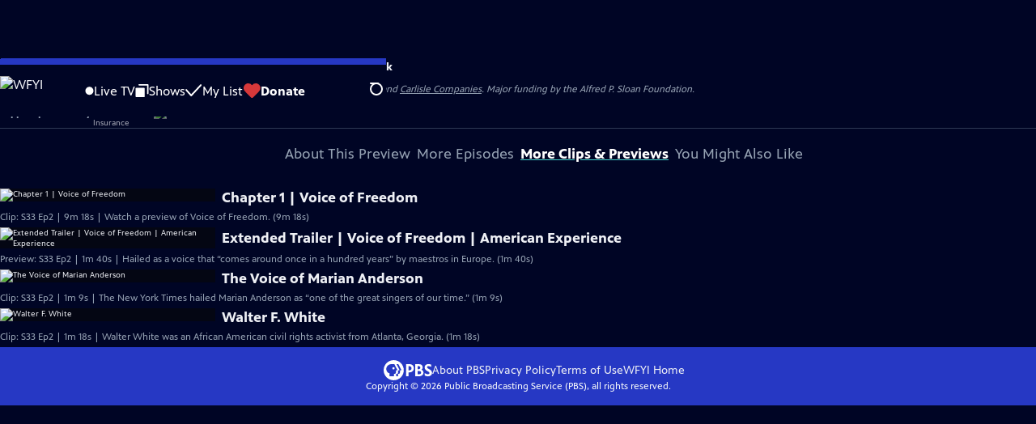

--- FILE ---
content_type: text/html; charset=utf-8
request_url: https://video.wfyi.org/video/trailer-voice-freedom-american-experience/
body_size: 56719
content:
<!DOCTYPE html><html lang="en" data-scroll-behavior="smooth"><head><meta charSet="utf-8"/><meta name="viewport" content="width=device-width, initial-scale=1"/><link rel="preload" as="image" imageSrcSet="https://image.pbs.org/stations/wfyi-white-single-brand-logo-t26azTo.png?format=avif&amp;resize=170x 1x, https://image.pbs.org/stations/wfyi-white-single-brand-logo-t26azTo.png?format=avif&amp;resize=340x 2x"/><link rel="stylesheet" href="/_next/static/chunks/3fc7fb7d874fbbab.css" data-precedence="next"/><link rel="stylesheet" href="/_next/static/chunks/e3aee8e3aabdc2ee.css" data-precedence="next"/><link rel="stylesheet" href="/_next/static/chunks/59703e310badb6f3.css" data-precedence="next"/><link rel="stylesheet" href="/_next/static/chunks/dae3333ae51e14ce.css" data-precedence="next"/><link rel="stylesheet" href="/_next/static/chunks/3c2085697cb451a4.css" data-precedence="next"/><link rel="stylesheet" href="/_next/static/chunks/4be626bd552f9829.css" data-precedence="next"/><link rel="preload" as="script" fetchPriority="low" href="/_next/static/chunks/4e1b247cec93b429.js"/><script src="/_next/static/chunks/9e53f19a2e4d8ebc.js" async=""></script><script src="/_next/static/chunks/fb1a0fbcbcb70954.js" async=""></script><script src="/_next/static/chunks/77c9025903913c37.js" async=""></script><script src="/_next/static/chunks/f16c94d7792a833b.js" async=""></script><script src="/_next/static/chunks/turbopack-f6e196002a0a09d8.js" async=""></script><script src="/_next/static/chunks/dd4dd01088920e08.js" async=""></script><script src="/_next/static/chunks/ec5ba5291790a938.js" async=""></script><script src="/_next/static/chunks/cd6c3f75e59698ca.js" async=""></script><script src="/_next/static/chunks/6ae9c41d74d90ee6.js" async=""></script><script src="/_next/static/chunks/2e0198e99cdf50d1.js" async=""></script><script src="/_next/static/chunks/04318e7a8d79f6b9.js" async=""></script><script src="/_next/static/chunks/86e23d1c77450768.js" async=""></script><script src="/_next/static/chunks/6fc62e33a466753d.js" async=""></script><script src="/_next/static/chunks/a035f940678f96c6.js" async=""></script><script src="/_next/static/chunks/4e07cd2f0c8a478b.js" async=""></script><script src="/_next/static/chunks/94c95776375e7ce2.js" async=""></script><script src="/_next/static/chunks/0a036e335d387c8e.js" async=""></script><link rel="preload" href="/_next/static/chunks/41d0f7ba259cabe7.css" as="style"/><link rel="preload" href="https://www.googletagmanager.com/gtm.js?id=GTM-TWTDGH&amp;l=GTMDataLayer" as="script"/><link rel="icon" href="/favicons/favicon.ico" sizes="48x48"/><link rel="icon" href="/favicons/favicon.svg" type="image/svg+xml"/><link rel="apple-touch-icon" href="/favicons/favicon-180x180.png"/><link rel="manifest" href="/manifest.webmanifest" crossorigin="use-credentials"/><title>American Experience | Trailer | Voice of Freedom | American Experience | Season 33 | Episode 2 | WFYI</title><meta name="description" content="Hailed as a voice that “comes around once in a hundred years” by maestros in Europe."/><link rel="canonical" href="https://www.pbs.org/video/trailer-voice-freedom-american-experience/"/><meta property="og:title" content="American Experience | Trailer | Voice of Freedom | American Experience | Season 33 | Episode 2"/><meta property="og:description" content="Hailed as a voice that “comes around once in a hundred years” by maestros in Europe."/><meta property="og:url" content="https://video.wfyi.org/video/trailer-voice-freedom-american-experience/"/><meta property="og:image" content="https://image.pbs.org/video-assets/HZojUcB-asset-mezzanine-16x9-9v7vzGy.jpg?focalcrop=1200x630x50x10&amp;format=auto"/><meta property="og:image:width" content="1200"/><meta property="og:image:height" content="630"/><meta property="og:type" content="video.tv_show"/><meta name="twitter:card" content="summary_large_image"/><meta name="twitter:title" content="American Experience | Trailer | Voice of Freedom | American Experience | Season 33 | Episode 2"/><meta name="twitter:description" content="Hailed as a voice that “comes around once in a hundred years” by maestros in Europe."/><meta name="twitter:image" content="https://image.pbs.org/video-assets/HZojUcB-asset-mezzanine-16x9-9v7vzGy.jpg?focalcrop=1200x630x50x10&amp;format=auto"/><meta name="twitter:image:width" content="1200"/><meta name="twitter:image:height" content="630"/><meta name="sentry-trace" content="e809ed8b364547687a55bf48a714c9d6-479e30ff6a357cc0-1"/><meta name="baggage" content="sentry-environment=production,sentry-public_key=288f494e62479c514a3e89974e97e130,sentry-trace_id=e809ed8b364547687a55bf48a714c9d6,sentry-org_id=260369,sentry-transaction=GET%20%2Fvideo%2F%5Bslug%5D,sentry-sampled=true,sentry-sample_rand=0.08505878249605914,sentry-sample_rate=1"/><script src="/_next/static/chunks/a6dad97d9634a72d.js" noModule=""></script></head><body><div hidden=""><!--$--><!--/$--></div><a href="#maincontent" class="SkipContent-module-scss-module__pSrA9W__skip_link">Skip to Main Content</a><header class="Navigation-module-scss-module__qD8n8q__navigation"><nav class="UtilityNav-module-scss-module__R7DPYG__utility_nav"><a class="NavLink-module-scss-module__CrqL6W__nav_link UtilityNav-module-scss-module__R7DPYG__home_link UtilityNav-module-scss-module__R7DPYG__svp_home_link" href="/"><img src="https://image.pbs.org/stations/wfyi-white-single-brand-logo-t26azTo.png?format=avif&amp;resize=170x" srcSet="https://image.pbs.org/stations/wfyi-white-single-brand-logo-t26azTo.png?format=avif&amp;resize=170x 1x, https://image.pbs.org/stations/wfyi-white-single-brand-logo-t26azTo.png?format=avif&amp;resize=340x 2x" alt="WFYI" width="170" loading="eager" class="UtilityNav-module-scss-module__R7DPYG__svp_station_logo"/></a><ul class="UtilityNav-module-scss-module__R7DPYG__utility_nav_links"><li class=""><a class="NavLink-module-scss-module__CrqL6W__nav_link" href="/livestream/"><svg xmlns="http://www.w3.org/2000/svg" fill="none" viewBox="0 0 11 11" class="UtilityNav-module-scss-module__R7DPYG__live_tv_icon"><circle cx="5.475" cy="5.25" r="5" fill="#fff"></circle></svg>Live TV</a></li><li class=""><a class="NavLink-module-scss-module__CrqL6W__nav_link" href="/shows/"><svg xmlns="http://www.w3.org/2000/svg" fill="none" viewBox="0 0 17 16" class="UtilityNav-module-scss-module__R7DPYG__shows_icon"><path fill="#fff" d="M15.619 0H4.944a.857.857 0 0 0 0 1.713h9.817v9.816a.857.857 0 0 0 1.714 0V.856a.856.856 0 0 0-.856-.857"></path><path fill="#fff" d="M11.017 4.599H1.332a.857.857 0 0 0-.857.856v9.688c0 .473.384.857.857.857h9.685a.857.857 0 0 0 .857-.857V5.455a.855.855 0 0 0-.857-.856"></path></svg>Shows</a></li><li class="MyListMenuItem-module-scss-module__xpFxCW__my_list_menu_item"><a class="NavLink-module-scss-module__CrqL6W__nav_link MyListMenuItem-module-scss-module__xpFxCW__my_list_link" href="/my-list/"><svg xmlns="http://www.w3.org/2000/svg" fill="none" viewBox="0 0 21 16" class="MyListMenuItem-module-scss-module__xpFxCW__my_list_icon"><path fill="#fff" d="m.386 7.854 6.121 6.809c.188.212.45.325.737.337.288 0 .55-.112.737-.325l11.88-12.78c.375-.4.35-1.036-.05-1.411a1.003 1.003 0 0 0-1.411.05L7.257 12.514 1.86 6.518A.993.993 0 0 0 .45 6.443c-.4.362-.438 1-.063 1.411"></path></svg>My List</a></li><li class="UtilityNav-module-scss-module__R7DPYG__push DonateMenuItem-module-scss-module__Lf9vAq__donate_menu_item"><a target="_blank" rel="noopener noreferrer" class="DonateMenuItem-module-scss-module__Lf9vAq__donate_link" href="https://donate.wfyi.org/wfyi/give"><svg xmlns="http://www.w3.org/2000/svg" fill="none" viewBox="0 0 22 18" class="DonateMenuItem-module-scss-module__Lf9vAq__donate_icon"><path fill="#D6383A" d="M21.765 5.812C21.765 2.596 19.169 0 15.977 0a5.77 5.77 0 0 0-4.597 2.276A5.77 5.77 0 0 0 6.784 0C3.592 0 .995 2.607.995 5.812c0 1.678.703 3.184 1.83 4.242l6.96 7.234s1.542 1.602 3.138 0l6.98-7.202a5.82 5.82 0 0 0 1.862-4.274"></path></svg>Donate</a><div class="DonateMenuItem-module-scss-module__Lf9vAq__donate_menu"><div class="DonateMenuItem-module-scss-module__Lf9vAq__donate_menu_inner"><img src="https://image.pbs.org/stations/wfyi-white-cobranded-logo-N0ipit0.png?format=avif&amp;resize=165x" srcSet="https://image.pbs.org/stations/wfyi-white-cobranded-logo-N0ipit0.png?format=avif&amp;resize=165x 1x, https://image.pbs.org/stations/wfyi-white-cobranded-logo-N0ipit0.png?format=avif&amp;resize=330x 2x" alt="WFYI" width="165" loading="lazy"/><p class="DonateMenuItem-module-scss-module__Lf9vAq__donate_menu_intro">Support your local PBS station in our mission to inspire, enrich, and educate.</p><a class="Button-module-scss-module__gW1A4G__red Button-module-scss-module__gW1A4G__max" href="https://donate.wfyi.org/wfyi/give">Donate to <!-- -->WFYI</a><img alt="" aria-hidden="true" loading="lazy" width="285" height="223" decoding="async" data-nimg="1" class="DonateMenuItem-module-scss-module__Lf9vAq__donate_illustration" style="color:transparent" src="/_next/static/media/woman-with-plant.25be5bcc.svg"/></div></div></li></ul><div class="SignInOrProfile-module-scss-module__2rt2Dq__sign_in_or_profile_svp undefined"></div><div class="SearchMenu-module-scss-module__GeHO2W__search_menu_wrapper"><button aria-label="Open Search Menu" role="button" class="SearchButtonLink-module-scss-module__MiMj1G__search_button"><div class="SearchButtonLink-module-scss-module__MiMj1G__search_icon" aria-hidden="true"><div class="SearchButtonLink-module-scss-module__MiMj1G__circle"></div><div class="SearchButtonLink-module-scss-module__MiMj1G__line_1"></div><div class="SearchButtonLink-module-scss-module__MiMj1G__line_2"></div><div class="SearchButtonLink-module-scss-module__MiMj1G__line_3"></div></div></button><a class="NavLink-module-scss-module__CrqL6W__nav_link SearchButtonLink-module-scss-module__MiMj1G__search_link SearchMenu-module-scss-module__GeHO2W__search_link" href="/search/"><span class="visuallyhidden">Search</span><div class="SearchButtonLink-module-scss-module__MiMj1G__search_icon" aria-hidden="true"><div class="SearchButtonLink-module-scss-module__MiMj1G__circle"></div><div class="SearchButtonLink-module-scss-module__MiMj1G__line_1"></div><div class="SearchButtonLink-module-scss-module__MiMj1G__line_2"></div><div class="SearchButtonLink-module-scss-module__MiMj1G__line_3"></div></div></a><div class="SearchMenu-module-scss-module__GeHO2W__search_menu"><div class="SearchMenu-module-scss-module__GeHO2W__search_menu_inner"><form class="SearchMenu-module-scss-module__GeHO2W__search_form" action="/search/"><input type="search" aria-label="Search PBS" placeholder="Search ..." autoComplete="off" class="SearchMenu-module-scss-module__GeHO2W__search_input" aria-haspopup="grid" name="q"/><button type="submit" aria-label="Go" class="SearchMenu-module-scss-module__GeHO2W__search_submit_button"><svg xmlns="http://www.w3.org/2000/svg" fill="none" viewBox="0 0 20 20"><path d="m19.538 18.17-.029-.029.015-.014-5.53-5.53c2.374-3.072 2.16-7.493-.655-10.308a7.805 7.805 0 0 0-11.046 0 7.8 7.8 0 0 0 0 11.047 7.8 7.8 0 0 0 5.516 2.289c1.635 0 3.27-.512 4.635-1.522l5.559 5.56.028.028a1.073 1.073 0 0 0 1.507 0c.412-.441.412-1.11 0-1.521M3.8 11.828a5.7 5.7 0 0 1-1.664-4.024c0-1.521.597-2.943 1.664-4.009a5.66 5.66 0 0 1 4.009-1.663c1.521 0 2.943.597 4.009 1.663a5.66 5.66 0 0 1 1.663 4.01c0 1.279-.412 2.487-1.18 3.468l-1.023 1.024a5.65 5.65 0 0 1-3.47 1.18 5.59 5.59 0 0 1-4.008-1.65"></path></svg></button></form></div></div></div><div class="MobileMenu-module-scss-module__3wVdMG__mobile_menu_wrapper"><button aria-label="Open Main Menu" role="button" class="MobileMenuButton-module-scss-module__d9Vn_G__mobile_menu_button"><div aria-hidden="true" class="MobileMenuButton-module-scss-module__d9Vn_G__hamburger"><span class="MobileMenuButton-module-scss-module__d9Vn_G__hamburger_line"></span><span class="MobileMenuButton-module-scss-module__d9Vn_G__hamburger_line"></span><span class="MobileMenuButton-module-scss-module__d9Vn_G__hamburger_line"></span><span class="MobileMenuButton-module-scss-module__d9Vn_G__hamburger_line"></span></div></button><nav class="MobileMenu-module-scss-module__3wVdMG__mobile_menu"><div class="MobileMenu-module-scss-module__3wVdMG__mobile_menu_inner"><div class="MobileMenu-module-scss-module__3wVdMG__genres_toggle"><svg xmlns="http://www.w3.org/2000/svg" fill="none" viewBox="0 0 17 17"><rect width="7.149" height="7.149" x="0.961" y="0.719" fill="#fff" rx="1"></rect><rect width="7.149" height="7.149" x="9.642" y="0.719" fill="#fff" rx="1"></rect><rect width="7.149" height="7.149" x="0.961" y="9.57" fill="#fff" rx="1"></rect><rect width="7.149" height="7.149" x="9.642" y="9.57" fill="#fff" rx="1"></rect></svg><button class="MobileMenu-module-scss-module__3wVdMG__genres_button" role="button">Genres</button></div><ul class="MobileMenu-module-scss-module__3wVdMG__genre_links"><li><a class="NavLink-module-scss-module__CrqL6W__nav_link MobileMenu-module-scss-module__3wVdMG__mobile_menu_genre_nav_link" href="/explore/passport/"><svg xmlns="http://www.w3.org/2000/svg" fill="none" viewBox="0 0 18 19" class="MobileMenu-module-scss-module__3wVdMG__passport_compass"><circle cx="9" cy="9.5" r="9" fill="#5680FF"></circle><path fill="#fff" fill-rule="evenodd" d="M.919 9.535c0-4.426 3.62-8.027 8.07-8.027s8.07 3.601 8.07 8.027c0 4.427-3.62 8.028-8.07 8.028S.919 13.962.919 9.535m6.498-1.562 1.54-5.215c-3.733.017-6.766 3.034-6.783 6.748zM2.174 9.566 7.417 11.1l1.54 5.215c-3.733-.016-6.766-3.034-6.783-6.748Zm6.846 6.748 1.54-5.215 5.243-1.533c-.017 3.714-3.05 6.732-6.783 6.748m6.784-6.808c-.017-3.714-3.05-6.731-6.783-6.748l1.54 5.215z" clip-rule="evenodd"></path><path fill="#fff" fill-rule="evenodd" d="m6.934 6.508-.224.76-.765.224-1.19-2.168 2.18 1.184Zm6.288-1.184-1.19 2.168-.764-.223-.225-.761 2.18-1.184Zm-2.179 7.239.225-.761.765-.224 1.19 2.168zm-5.099-.985-1.19 2.168 2.18-1.183-.224-.761z" clip-rule="evenodd"></path></svg>Best of PBS Passport</a></li><li><a class="NavLink-module-scss-module__CrqL6W__nav_link MobileMenu-module-scss-module__3wVdMG__mobile_menu_genre_nav_link" href="/explore/arts/">Arts &amp; Music</a></li><li><a class="NavLink-module-scss-module__CrqL6W__nav_link MobileMenu-module-scss-module__3wVdMG__mobile_menu_genre_nav_link" href="/explore/culture/">Culture</a></li><li><a class="NavLink-module-scss-module__CrqL6W__nav_link MobileMenu-module-scss-module__3wVdMG__mobile_menu_genre_nav_link" href="/explore/documentaries-and-indie-films/">Documentaries &amp; Indie Films</a></li><li><a class="NavLink-module-scss-module__CrqL6W__nav_link MobileMenu-module-scss-module__3wVdMG__mobile_menu_genre_nav_link" href="/explore/drama/">Drama</a></li><li><a class="NavLink-module-scss-module__CrqL6W__nav_link MobileMenu-module-scss-module__3wVdMG__mobile_menu_genre_nav_link" href="/explore/henry-louis-gates-jr/">Dr. Henry Louis Gates Jr.</a></li><li><a class="NavLink-module-scss-module__CrqL6W__nav_link MobileMenu-module-scss-module__3wVdMG__mobile_menu_genre_nav_link" href="/explore/pbs-america-at-250/">PBS America @ 250</a></li><li><a class="NavLink-module-scss-module__CrqL6W__nav_link MobileMenu-module-scss-module__3wVdMG__mobile_menu_genre_nav_link" href="/explore/food/">Food</a></li><li><a class="NavLink-module-scss-module__CrqL6W__nav_link MobileMenu-module-scss-module__3wVdMG__mobile_menu_genre_nav_link" href="/explore/history/">History</a></li><li><a class="NavLink-module-scss-module__CrqL6W__nav_link MobileMenu-module-scss-module__3wVdMG__mobile_menu_genre_nav_link" href="/explore/home-and-how-to/">Home &amp; How-To</a></li><li><a class="NavLink-module-scss-module__CrqL6W__nav_link MobileMenu-module-scss-module__3wVdMG__mobile_menu_genre_nav_link" href="/explore/news-and-public-affairs/">News &amp; Public Affairs</a></li><li><a class="NavLink-module-scss-module__CrqL6W__nav_link MobileMenu-module-scss-module__3wVdMG__mobile_menu_genre_nav_link" href="/explore/science-and-nature/">Science &amp; Nature</a></li></ul><ul class="MobileMenu-module-scss-module__3wVdMG__links"><li><a class="NavLink-module-scss-module__CrqL6W__nav_link" href="/livestream/"><svg xmlns="http://www.w3.org/2000/svg" fill="none" viewBox="0 0 11 11" class="MobileMenu-module-scss-module__3wVdMG__live_tv_icon"><circle cx="5.475" cy="5.25" r="5" fill="#fff"></circle></svg>Live TV</a></li><li><a class="NavLink-module-scss-module__CrqL6W__nav_link" href="/shows/"><svg xmlns="http://www.w3.org/2000/svg" fill="none" viewBox="0 0 17 16"><path fill="#fff" d="M15.619 0H4.944a.857.857 0 0 0 0 1.713h9.817v9.816a.857.857 0 0 0 1.714 0V.856a.856.856 0 0 0-.856-.857"></path><path fill="#fff" d="M11.017 4.599H1.332a.857.857 0 0 0-.857.856v9.688c0 .473.384.857.857.857h9.685a.857.857 0 0 0 .857-.857V5.455a.855.855 0 0 0-.857-.856"></path></svg>Shows</a></li><li><a class="NavLink-module-scss-module__CrqL6W__nav_link" href="/my-list/shows/"><svg xmlns="http://www.w3.org/2000/svg" fill="none" viewBox="0 0 21 16"><path fill="#fff" d="m.386 7.854 6.121 6.809c.188.212.45.325.737.337.288 0 .55-.112.737-.325l11.88-12.78c.375-.4.35-1.036-.05-1.411a1.003 1.003 0 0 0-1.411.05L7.257 12.514 1.86 6.518A.993.993 0 0 0 .45 6.443c-.4.362-.438 1-.063 1.411"></path></svg>My List</a></li><li><a href="https://donate.wfyi.org/wfyi/give"><svg xmlns="http://www.w3.org/2000/svg" fill="none" viewBox="0 0 22 18"><path fill="#D6383A" d="M21.765 5.812C21.765 2.596 19.169 0 15.977 0a5.77 5.77 0 0 0-4.597 2.276A5.77 5.77 0 0 0 6.784 0C3.592 0 .995 2.607.995 5.812c0 1.678.703 3.184 1.83 4.242l6.96 7.234s1.542 1.602 3.138 0l6.98-7.202a5.82 5.82 0 0 0 1.862-4.274"></path></svg>Donate</a></li><li class="MobileMenu-module-scss-module__3wVdMG__personal"><button class="Button-module-scss-module__gW1A4G__white_ghost Button-module-scss-module__gW1A4G__max">Sign In</button></li></ul></div></nav></div></nav></header><main id="maincontent" tabindex="0"><div class="PageTransition-module-scss-module__3E4t1q__page_transition"><div class="AboutThisVideo-module-scss-module___ZBhlq__about_this_video AboutThisVideo-module-scss-module___ZBhlq__above_tabs"><a class="AboutThisVideo-module-scss-module___ZBhlq__ancestor_link" href="/show/american-experience/"><img src="https://image.pbs.org/contentchannels/zoZJOtC-white-logo-41-2rEQNrf.png?format=avif&amp;resize=200x" srcSet="https://image.pbs.org/contentchannels/zoZJOtC-white-logo-41-2rEQNrf.png?format=avif&amp;resize=200x 1x, https://image.pbs.org/contentchannels/zoZJOtC-white-logo-41-2rEQNrf.png?format=avif&amp;resize=400x 2x" alt="American Experience" width="200" loading="lazy" class="AboutThisVideo-module-scss-module___ZBhlq__ancestor_logo"/></a><h1 class="AboutThisVideo-module-scss-module___ZBhlq__video_title">Trailer | Voice of Freedom | American Experience</h1><p class="AboutThisVideo-module-scss-module___ZBhlq__video_summary">Preview: Season 33 Episode 2 | 30s</p><p class="AboutThisVideo-module-scss-module___ZBhlq__description_short">Hailed as a voice that “comes around once in a hundred years” by maestros in Europe.</p><p class="AboutThisVideo-module-scss-module___ZBhlq__description_long">Barred from performing in Constitution Hall because of her race, Marian Anderson would sing for the American people in the open air.</p><p class="AiringExpiringRating-module-scss-module__UP1y4W__aired_expired_rating AboutThisVideo-module-scss-module___ZBhlq__video_airing_expiring_rating_info">02/15/2021 | Rating TV-PG</p><p class="AboutThisVideo-module-scss-module___ZBhlq__video_help VideoHelp-module-scss-module___UZH6a__video_help">Problems playing video?  <button class="VideoHelp-module-scss-module___UZH6a__report_a_problem_button">Report a Problem</button> | <a href="https://help.pbs.org/support/solutions/articles/5000673858-i-don-t-see-closed-captions-on-the-video-i-m-watching" target="_blank">Closed Captioning Feedback</a></p><dialog class="Modal-module-scss-module__GBQoIG__modal ReportAProblemModal-module-scss-module__bu4EwW__report_a_problem_modal"><div><div class="ReportAProblemModal-module-scss-module__bu4EwW__report_a_problem_modal__inner"><div class="ReportAProblemModal-module-scss-module__bu4EwW__report_a_problem_modal__default"><h2>Report a Problem</h2><p>Before you submit an error, please consult our <a href="https://help.pbs.org/support/solutions/12000002757" target="_blank">Video Help page</a>.</p><label for="problem-type">Type of Error</label><select name="problem-type" id="problem-type"><option value="does-not-load" selected="">Video doesn’t load</option><option value="does-not-play">Video loads, but doesn’t play</option><option value="video-jumps-back-forward">Video jumps back/forward</option><option value="only-audio-is-streaming">Only audio is streaming</option><option value="sponsorship-playback-error">Sponsorship playback error</option><option value="other">Other</option></select><div class="ReportAProblemModal-module-scss-module__bu4EwW__report_a_problem_modal__buttons"><button class="Button-module-scss-module__gW1A4G__white">Submit</button><button class="Button-module-scss-module__gW1A4G__white_ghost">Cancel</button></div></div></div><button class="Modal-module-scss-module__GBQoIG__btn__close" aria-label="Close"><svg xmlns="http://www.w3.org/2000/svg" viewBox="0 0 34 35"><path d="M19.358 17.782 33.24 3.9a1.846 1.846 0 0 0 0-2.588 1.846 1.846 0 0 0-2.588 0L16.77 15.429 3.123 1.547a1.846 1.846 0 0 0-2.589 0 1.846 1.846 0 0 0 0 2.588l13.883 13.883L.534 31.664a1.846 1.846 0 0 0 0 2.588 1.846 1.846 0 0 0 2.589 0L17.005 20.37l13.882 13.883a1.846 1.846 0 0 0 2.588 0 1.846 1.846 0 0 0 0-2.588z"></path></svg></button></div></dialog></div><div class="SponsorshipVideoHelpRow-module-scss-module__f-EKcW__sponsorship_video_help_row sponsorship_row__top"><div><p class="SponsorshipVideoHelpRow-module-scss-module__f-EKcW__sponsorship_video_help_row_video_help VideoHelp-module-scss-module___UZH6a__video_help">Problems playing video?  <button class="VideoHelp-module-scss-module___UZH6a__report_a_problem_button">Report a Problem</button> | <a href="https://help.pbs.org/support/solutions/articles/5000673858-i-don-t-see-closed-captions-on-the-video-i-m-watching" target="_blank">Closed Captioning Feedback</a></p><dialog class="Modal-module-scss-module__GBQoIG__modal ReportAProblemModal-module-scss-module__bu4EwW__report_a_problem_modal"><div><div class="ReportAProblemModal-module-scss-module__bu4EwW__report_a_problem_modal__inner"><div class="ReportAProblemModal-module-scss-module__bu4EwW__report_a_problem_modal__default"><h2>Report a Problem</h2><p>Before you submit an error, please consult our <a href="https://help.pbs.org/support/solutions/12000002757" target="_blank">Video Help page</a>.</p><label for="problem-type">Type of Error</label><select name="problem-type" id="problem-type"><option value="does-not-load" selected="">Video doesn’t load</option><option value="does-not-play">Video loads, but doesn’t play</option><option value="video-jumps-back-forward">Video jumps back/forward</option><option value="only-audio-is-streaming">Only audio is streaming</option><option value="sponsorship-playback-error">Sponsorship playback error</option><option value="other">Other</option></select><div class="ReportAProblemModal-module-scss-module__bu4EwW__report_a_problem_modal__buttons"><button class="Button-module-scss-module__gW1A4G__white">Submit</button><button class="Button-module-scss-module__gW1A4G__white_ghost">Cancel</button></div></div></div><button class="Modal-module-scss-module__GBQoIG__btn__close" aria-label="Close"><svg xmlns="http://www.w3.org/2000/svg" viewBox="0 0 34 35"><path d="M19.358 17.782 33.24 3.9a1.846 1.846 0 0 0 0-2.588 1.846 1.846 0 0 0-2.588 0L16.77 15.429 3.123 1.547a1.846 1.846 0 0 0-2.589 0 1.846 1.846 0 0 0 0 2.588l13.883 13.883L.534 31.664a1.846 1.846 0 0 0 0 2.588 1.846 1.846 0 0 0 2.589 0L17.005 20.37l13.882 13.883a1.846 1.846 0 0 0 2.588 0 1.846 1.846 0 0 0 0-2.588z"></path></svg></button></div></dialog><div class="SponsorshipText-module-scss-module__sUywgG__sponsorship_text visible_above_sm"><p><span>Corporate sponsorship for American Experience is provided by <a href="http://www.libertymutual.com/?src=cm-ddis-brd-aex1409101521" target=blank>Liberty Mutual Insurance</a> and <a href="https://www.carlisle.com/"_blank">Carlisle Companies</a>. Major funding by the Alfred P. Sloan Foundation.</span></p></div></div><div class="SponsorshipLogos-module-scss-module__ksO7qa__sponsorship_logos_wrapper"><p class="SponsorshipLogos-module-scss-module__ksO7qa__sponsorship_logos_intro">Support provided by:</p><div class="SponsorshipLogos-module-scss-module__ksO7qa__sponsor_logos"><a class="SponsorshipLogos-module-scss-module__ksO7qa__sponsor_link" href="http://www.libertymutual.com/?src=cm-ddis-brd-aex1409101521"><img src="https://image.pbs.org/curate/copy-of-liberty-mutual-masterbrand-horiz-rev-tmzcii.png?format=avif&amp;resize=75x" srcSet="https://image.pbs.org/curate/copy-of-liberty-mutual-masterbrand-horiz-rev-tmzcii.png?format=avif&amp;resize=75x 1x, https://image.pbs.org/curate/copy-of-liberty-mutual-masterbrand-horiz-rev-tmzcii.png?format=avif&amp;resize=150x 2x" alt="Liberty Mutual Insurance" width="75" loading="lazy" class="SponsorshipLogos-module-scss-module__ksO7qa__sponsor_logo"/></a><a class="SponsorshipLogos-module-scss-module__ksO7qa__sponsor_link" href="https://www.carlisle.com/"><img src="https://image.pbs.org/curate/carlisle-g5l6ru.png?format=avif&amp;resize=75x" srcSet="https://image.pbs.org/curate/carlisle-g5l6ru.png?format=avif&amp;resize=75x 1x, https://image.pbs.org/curate/carlisle-g5l6ru.png?format=avif&amp;resize=150x 2x" alt="Carlisle" width="75" loading="lazy" class="SponsorshipLogos-module-scss-module__ksO7qa__sponsor_logo"/></a></div></div></div><div class="TabContainer-module-scss-module__GvLkYW__tab_container"><ul class="TabContainer-module-scss-module__GvLkYW__tabs" role="tablist"><li role="presentation"><a id="tab1" class="Tab-module-scss-module__wnxuWW__tab_link false" href="#About This Preview" tabindex="-1" role="tab">About This Preview</a></li><li role="presentation"><a id="tab2" class="Tab-module-scss-module__wnxuWW__tab_link false" href="#More Episodes" tabindex="-1" role="tab">More Episodes</a></li><li role="presentation"><a id="tab3" class="Tab-module-scss-module__wnxuWW__tab_link Tab-module-scss-module__wnxuWW__is_active" href="#More Clips &amp; Previews" role="tab">More Clips &amp; Previews</a></li><li role="presentation"><a id="tab4" class="Tab-module-scss-module__wnxuWW__tab_link false" href="#You Might Also Like" tabindex="-1" role="tab">You Might Also Like</a></li></ul><div class="TabContainer-module-scss-module__GvLkYW__tab_sections"><section aria-labelledby="tab1" hidden="" class="TabContainer-module-scss-module__GvLkYW__tab_panel" id="section1" role="tabpanel" tabindex="-1"><div class="AboutThisVideoTab-module-scss-module__FhMCzW__about_this_video_tab_container"><div class="AboutThisVideoTab-module-scss-module__FhMCzW__about_this_video_tab"><div class="AboutThisVideo-module-scss-module___ZBhlq__about_this_video AboutThisVideo-module-scss-module___ZBhlq__in_tab"><a class="AboutThisVideo-module-scss-module___ZBhlq__ancestor_link" href="/show/american-experience/"><img src="https://image.pbs.org/contentchannels/zoZJOtC-white-logo-41-2rEQNrf.png?format=avif&amp;resize=200x" srcSet="https://image.pbs.org/contentchannels/zoZJOtC-white-logo-41-2rEQNrf.png?format=avif&amp;resize=200x 1x, https://image.pbs.org/contentchannels/zoZJOtC-white-logo-41-2rEQNrf.png?format=avif&amp;resize=400x 2x" alt="American Experience" width="200" loading="lazy" class="AboutThisVideo-module-scss-module___ZBhlq__ancestor_logo"/></a><h1 class="AboutThisVideo-module-scss-module___ZBhlq__video_title">Trailer | Voice of Freedom | American Experience</h1><p class="AboutThisVideo-module-scss-module___ZBhlq__video_summary">Preview: Season 33 Episode 2 | 30s</p><p class="AboutThisVideo-module-scss-module___ZBhlq__description_long">Barred from performing in Constitution Hall because of her race, Marian Anderson would sing for the American people in the open air.</p><p class="AiringExpiringRating-module-scss-module__UP1y4W__aired_expired_rating AboutThisVideo-module-scss-module___ZBhlq__video_airing_expiring_rating_info">02/15/2021 | Rating TV-PG</p><p class="AboutThisVideo-module-scss-module___ZBhlq__video_help VideoHelp-module-scss-module___UZH6a__video_help">Problems playing video?  <button class="VideoHelp-module-scss-module___UZH6a__report_a_problem_button">Report a Problem</button> | <a href="https://help.pbs.org/support/solutions/articles/5000673858-i-don-t-see-closed-captions-on-the-video-i-m-watching" target="_blank">Closed Captioning Feedback</a></p><dialog class="Modal-module-scss-module__GBQoIG__modal ReportAProblemModal-module-scss-module__bu4EwW__report_a_problem_modal"><div><div class="ReportAProblemModal-module-scss-module__bu4EwW__report_a_problem_modal__inner"><div class="ReportAProblemModal-module-scss-module__bu4EwW__report_a_problem_modal__default"><h2>Report a Problem</h2><p>Before you submit an error, please consult our <a href="https://help.pbs.org/support/solutions/12000002757" target="_blank">Video Help page</a>.</p><label for="problem-type">Type of Error</label><select name="problem-type" id="problem-type"><option value="does-not-load" selected="">Video doesn’t load</option><option value="does-not-play">Video loads, but doesn’t play</option><option value="video-jumps-back-forward">Video jumps back/forward</option><option value="only-audio-is-streaming">Only audio is streaming</option><option value="sponsorship-playback-error">Sponsorship playback error</option><option value="other">Other</option></select><div class="ReportAProblemModal-module-scss-module__bu4EwW__report_a_problem_modal__buttons"><button class="Button-module-scss-module__gW1A4G__white">Submit</button><button class="Button-module-scss-module__gW1A4G__white_ghost">Cancel</button></div></div></div><button class="Modal-module-scss-module__GBQoIG__btn__close" aria-label="Close"><svg xmlns="http://www.w3.org/2000/svg" viewBox="0 0 34 35"><path d="M19.358 17.782 33.24 3.9a1.846 1.846 0 0 0 0-2.588 1.846 1.846 0 0 0-2.588 0L16.77 15.429 3.123 1.547a1.846 1.846 0 0 0-2.589 0 1.846 1.846 0 0 0 0 2.588l13.883 13.883L.534 31.664a1.846 1.846 0 0 0 0 2.588 1.846 1.846 0 0 0 2.589 0L17.005 20.37l13.882 13.883a1.846 1.846 0 0 0 2.588 0 1.846 1.846 0 0 0 0-2.588z"></path></svg></button></div></dialog></div><div class="ContentMetadata-module-scss-module__ZTOEHq__content_metadata AboutThisVideoTab-module-scss-module__FhMCzW__content_metadata"><div class="ContentMetadata-module-scss-module__ZTOEHq__content_metadata__genre"><h2 class="ContentMetadata-module-scss-module__ZTOEHq__content_metadata__sub_title">Genre</h2><ul class="ContentMetadata-module-scss-module__ZTOEHq__content_metadata__genre_badges"><li><a class="Badge-module-scss-module__Wzi7zW__genre" href="/explore/history/">History</a></li></ul></div><div class="ContentMetadata-module-scss-module__ZTOEHq__content_metadata__rating"><h2 class="ContentMetadata-module-scss-module__ZTOEHq__content_metadata__sub_title">Maturity Rating</h2><ul><li><span class="Badge-module-scss-module__Wzi7zW__yellow Badge-module-scss-module__Wzi7zW__rating">TV-PG</span></li></ul></div><div class="ContentMetadata-module-scss-module__ZTOEHq__content_metadata__follow_us"><h3 class="ContentMetadata-module-scss-module__ZTOEHq__content_metadata__sub_title">Follow Us</h3><div class="ContentMetadata-module-scss-module__ZTOEHq__content_metadata__social_stuff"><ul class="SocialLinks-module-scss-module__j7G10q__social_links"><li><a class="SocialLinks-module-scss-module__j7G10q__social_link SocialLinks-module-scss-module__j7G10q__pebble SocialLinks-module-scss-module__j7G10q__change_color_on_hover" target="_blank" rel="noopener noreferrer" title="Connect with American Experience on facebook" href="https://www.facebook.com/AmericanExperiencePBS/"><svg xmlns="http://www.w3.org/2000/svg" aria-label="Facebook" class="pbs-facebook_svg__pbs-facebook" viewBox="0 0 80 171" aria-hidden="true"><path fill="#fff" fill-rule="evenodd" d="M53.036 55.806V41.072q-.001-3.319.31-5.135.31-1.818 1.402-3.582 1.088-1.763 3.527-2.437 2.44-.676 6.488-.675h14.733V-.225H55.942q-20.444 0-29.366 9.7-8.923 9.704-8.923 28.587v17.744H.012v29.469h17.64v85.5h35.384v-85.5h23.553l3.113-29.47z"></path></svg></a></li><li><a class="SocialLinks-module-scss-module__j7G10q__social_link SocialLinks-module-scss-module__j7G10q__pebble SocialLinks-module-scss-module__j7G10q__change_color_on_hover" target="_blank" rel="noopener noreferrer" title="Connect with American Experience on instagram" href="https://www.instagram.com/americanexperiencepbs/"><svg xmlns="http://www.w3.org/2000/svg" aria-hidden="true" class="pbs-instagram_svg__pbs-instagram" viewBox="0 0 17 17"><g fill="#fff" fill-rule="evenodd"><path d="M16.718 13.3a3.923 3.923 0 0 1-3.918 3.918H4.353A3.923 3.923 0 0 1 .434 13.3V4.852A3.923 3.923 0 0 1 4.353.934H12.8a3.923 3.923 0 0 1 3.918 3.918zM8.576 4.085a4.996 4.996 0 0 0-4.99 4.991 4.996 4.996 0 0 0 4.99 4.99 4.996 4.996 0 0 0 4.99-4.99 4.996 4.996 0 0 0-4.99-4.99m5.139-1.474a1.286 1.286 0 1 0 0 2.573 1.286 1.286 0 0 0 0-2.573"></path><path d="M8.576 12.5a3.427 3.427 0 0 1-3.423-3.424 3.427 3.427 0 0 1 3.423-3.424A3.43 3.43 0 0 1 12 9.076 3.43 3.43 0 0 1 8.576 12.5"></path></g></svg></a></li><li><a class="SocialLinks-module-scss-module__j7G10q__social_link SocialLinks-module-scss-module__j7G10q__pebble SocialLinks-module-scss-module__j7G10q__change_color_on_hover" target="_blank" rel="noopener noreferrer" title="Connect with American Experience on twitter" href="https://twitter.com/AmExperiencePBS"><svg xmlns="http://www.w3.org/2000/svg" fill="none" aria-label="Twitter" class="pbs-twitter_svg__pbs-twitter" viewBox="0 0 1200 1227" aria-hidden="true"><path fill="#fff" d="M714.163 519.284 1160.89 0h-105.86L667.137 450.887 357.328 0H0l468.492 681.821L0 1226.37h105.866l409.625-476.152 327.181 476.152H1200L714.137 519.284zM569.165 687.828l-47.468-67.894-377.686-540.24h162.604l304.797 435.991 47.468 67.894 396.2 566.721H892.476L569.165 687.854z"></path></svg></a></li></ul><p class="Hashtag-module-scss-module__VUJjsG__hashtag">#<!-- -->AmericanExperience</p></div></div><div class="ContentMetadata-module-scss-module__ZTOEHq__content_metadata__share_this_video"><h3 class="ContentMetadata-module-scss-module__ZTOEHq__content_metadata__sub_title">Share This Video</h3><ul class="ContentMetadata-module-scss-module__ZTOEHq__content_metadata__share_this_video__links"><li><button class="ContentMetadata-module-scss-module__ZTOEHq__content_metadata ContentMetadata-module-scss-module__ZTOEHq__content_metadata__share_this_video__links__embed_button" aria-label="Embed this video"><svg xmlns="http://www.w3.org/2000/svg" fill="#fff" aria-hidden="true" class="embed-lg_svg__pbs-component-embed" viewBox="0 0 275.26 183.09"><path d="M144.05 2.3a2.88 2.88 0 0 1 3.4-2.24L163 3.28a2.88 2.88 0 0 1 2.22 3.4l-36.11 174.11a2.88 2.88 0 0 1-3.39 2.24l-15.52-3.22a2.88 2.88 0 0 1-2.22-3.4zM30.72 88.24l61.1-61.1a2.88 2.88 0 0 0 0-4.07l-12-12a2.88 2.88 0 0 0-4.07 0L.84 86a2.88 2.88 0 0 0 0 4.07l.16.16a2.85 2.85 0 0 0 .69 1.11l74.92 74.92a2.88 2.88 0 0 0 4.07 0l12-12a2.87 2.87 0 0 0 0-4.07zm213.52 0-61.68-61.7a2.88 2.88 0 0 1 0-4.07l12.14-12.13a2.88 2.88 0 0 1 4.07 0L274.42 86a2.88 2.88 0 0 1 0 4.07l-.17.17a2.84 2.84 0 0 1-.69 1.12L197.9 167a2.88 2.88 0 0 1-4.07 0l-12.13-12.15a2.88 2.88 0 0 1 0-4.07z" class="embed-lg_svg__cls-1"></path></svg></button><dialog class="Modal-module-scss-module__GBQoIG__modal EmbedModal-module-scss-module__14i-zG__embed_modal"><div><div class="EmbedModal-module-scss-module__14i-zG__embed_modal__dialog"><div class="EmbedModal-module-scss-module__14i-zG__embed_modal__topbar"><h2 class="EmbedModal-module-scss-module__14i-zG__embed_modal__topbar_title">Embed Video</h2></div><div><div class="EmbedModal-module-scss-module__14i-zG__embed_modal__info"><img src="https://image.pbs.org/video-assets/HZojUcB-asset-mezzanine-16x9-9v7vzGy.jpg?format=avif&amp;resize=185x104" srcSet="https://image.pbs.org/video-assets/HZojUcB-asset-mezzanine-16x9-9v7vzGy.jpg?format=avif&amp;resize=185x104 1x, https://image.pbs.org/video-assets/HZojUcB-asset-mezzanine-16x9-9v7vzGy.jpg?format=avif&amp;resize=370x208 2x" alt="Trailer | Voice of Freedom | American Experience" width="185" height="104" loading="lazy" class="EmbedModal-module-scss-module__14i-zG__embed_modal__image"/><p class="EmbedModal-module-scss-module__14i-zG__embed_modal__show_title">American Experience</p><h3 class="EmbedModal-module-scss-module__14i-zG__embed_modal__video_title">Trailer | Voice of Freedom | American Experience</h3><p class="EmbedModal-module-scss-module__14i-zG__embed_modal__meta">S<!-- -->33<!-- --> Ep<!-- -->2</p></div><h3 class="EmbedModal-module-scss-module__14i-zG__embed_modal__iframe_title">Fixed iFrame</h3><div class="EmbedModal-module-scss-module__14i-zG__embed_modal__edit_dimensions"><label for="embed-width">Width: <span class="visuallyhidden">in pixels</span></label><input type="number" id="embed-width" min="320" step="1" name="width" value="512"/><span aria-hidden="true">px</span><label for="embed-height">Height: <span class="visuallyhidden">in pixels</span></label><input type="number" id="embed-height" min="258" step="1" name="height" value="332"/><span aria-hidden="true">px</span></div><div class="EmbedModal-module-scss-module__14i-zG__embed_modal__input_button"><input id="fixed-iframe-text" aria-labelledby="fixed-iframe-title" class="EmbedModal-module-scss-module__14i-zG__embed_modal__text_for_copying" type="text" aria-hidden="true" readOnly="" value="&lt;iframe width=&quot;512&quot; height=&quot;332&quot; src=&quot;https://player.pbs.org/viralplayer/3051863997/&quot; allowfullscreen allow=&quot;encrypted-media&quot; style=&quot;border: 0;&quot;&gt;&lt;/iframe&gt;"/><button data-copy-target="fixed-iframe-text" class="EmbedModal-module-scss-module__14i-zG__embed_modal__copy_button" aria-label="Click to copy the fixed iFrame"><span aria-hidden="true">Copy</span></button></div><h3 class="EmbedModal-module-scss-module__14i-zG__embed_modal__iframe_title">Responsive iFrame</h3><div class="EmbedModal-module-scss-module__14i-zG__embed_modal__input_button"><input id="fixed-iframe-text" aria-labelledby="fixed-iframe-title" class="EmbedModal-module-scss-module__14i-zG__embed_modal__text_for_copying" type="text" aria-hidden="true" readOnly="" value="&lt;div class=&quot;pbs-viral-player-wrapper&quot; style=&quot;position: relative; padding-top: calc(56.25% + 43px);&quot;&gt;&lt;iframe src=&quot;https://player.pbs.org/viralplayer/3051863997/&quot; allowfullscreen allow=&quot;encrypted-media&quot; style=&quot;position: absolute; top: 0; width: 100%; height: 100%; border: 0;&quot;&gt;&lt;/iframe&gt;&lt;/div&gt;"/><button data-copy-target="fixed-iframe-text" class="EmbedModal-module-scss-module__14i-zG__embed_modal__copy_button" aria-label="Click to copy the fixed iFrame"><span aria-hidden="true">Copy</span></button></div></div></div><button class="Modal-module-scss-module__GBQoIG__btn__close" aria-label="Close"><svg xmlns="http://www.w3.org/2000/svg" viewBox="0 0 34 35"><path d="M19.358 17.782 33.24 3.9a1.846 1.846 0 0 0 0-2.588 1.846 1.846 0 0 0-2.588 0L16.77 15.429 3.123 1.547a1.846 1.846 0 0 0-2.589 0 1.846 1.846 0 0 0 0 2.588l13.883 13.883L.534 31.664a1.846 1.846 0 0 0 0 2.588 1.846 1.846 0 0 0 2.589 0L17.005 20.37l13.882 13.883a1.846 1.846 0 0 0 2.588 0 1.846 1.846 0 0 0 0-2.588z"></path></svg></button></div></dialog></li><li><div class="CopyButton-module-scss-module__JGyxCG__copy_button"><button title="Copy link to video"><svg xmlns="http://www.w3.org/2000/svg" fill="#fff" aria-hidden="true" class="link_svg__pbs-link" viewBox="0 0 17 17"><path d="M9.7 1.8c.7-.7 1.7-1.1 2.8-1.1 2.2 0 3.9 1.8 3.9 3.9 0 1-.4 2-1.1 2.8l-1.4 1.4c-.2.1-.4.2-.6.2s-.4-.1-.5-.2-.2-.3-.2-.5.1-.4.2-.5l1.4-1.4c.5-.5.7-1.1.7-1.7 0-1.3-1.1-2.4-2.4-2.4-.7 0-1.3.3-1.7.7l-3 2.8c-.5.5-.7 1.1-.7 1.8 0 .8.4 1.6 1.1 2.1.2.1.3.3.3.5s0 .4-.1.6-.3.3-.5.3-.4 0-.6-.1c-1.1-.7-1.8-2-1.8-3.3 0-1 .4-2 1.1-2.8zm-.6 4.3c.2 0 .4 0 .6.1 1.1.7 1.8 2 1.8 3.3 0 1-.4 2-1.1 2.8l-2.9 2.9c-.7.7-1.7 1.1-2.8 1.1-2.2 0-3.9-1.8-3.9-3.9 0-1 .4-2 1.1-2.8l1.4-1.4c.1-.1.3-.2.5-.2s.4.1.5.2.2.3.2.5-.1.4-.2.5l-1.4 1.4c-.5.5-.7 1.1-.7 1.7 0 1.3 1.1 2.4 2.4 2.4.7 0 1.3-.3 1.7-.7l2.9-2.9c.5-.5.7-1.1.7-1.7 0-.8-.4-1.6-1.1-2.1-.1 0-.2-.1-.2-.3s0-.4.1-.6c.1-.1.2-.2.4-.3"></path></svg></button><span class="CopyButton-module-scss-module__JGyxCG__copy_button__copied_text" aria-live="polite" aria-hidden="true">Link Copied to Clipboard</span></div></li></ul></div></div><div class="HowToWatch-module-scss-module___Ud1Xa__how_to_watch AboutThisVideoTab-module-scss-module__FhMCzW__how_to_watch"><h2 class="HowToWatch-module-scss-module___Ud1Xa__how_to_watch__title">How to Watch <!-- -->American Experience</h2><p class="HowToWatch-module-scss-module___Ud1Xa__how_to_watch__text">American Experience<!-- --> is available to stream on pbs.org and the free PBS App, available on iPhone, Apple TV, Android TV, Android smartphones, Amazon Fire TV, Amazon Fire Tablet, Roku, Samsung Smart TV, and Vizio.</p><ul class="HowToWatch-module-scss-module___Ud1Xa__how_to_watch__links"><li><a href="/show/american-experience/">Stream Here on PBS.org</a></li><li><a target="_blank" href="https://www.pbs.org/pbs-app/">Download the PBS App <svg xmlns="http://www.w3.org/2000/svg" aria-hidden="true" class="external-link_svg__external-link" viewBox="0 0 18.5 15.6"><path d="M14.2 9.1h-.7c-.1 0-.2 0-.2.1-.1.1-.1.1-.1.2v3.3c0 .4-.2.8-.5 1.2-.3.3-.7.5-1.2.5H3c-.5 0-.8-.2-1.2-.5-.3-.3-.5-.7-.5-1.2V4.2c0-.4.2-.8.5-1.2.3-.2.7-.4 1.2-.4h7.3c.1 0 .2 0 .2-.1.1-.1.1-.1.1-.2v-.7c0-.1 0-.2-.1-.2-.1-.1-.1-.1-.2-.1H3q-1.2 0-2.1.9c-.6.5-.9 1.2-.9 2v8.5q0 1.2.9 2.1t2.1.9h8.6q1.2 0 2.1-.9t.9-2.1V9.5c0-.1 0-.2-.1-.2-.2-.1-.2-.2-.3-.2"></path><path d="M18.3.2c-.2-.1-.3-.2-.5-.2h-5.3c-.2 0-.3.1-.5.2-.1.1-.2.3-.2.5s.1.3.2.5L13.8 3 7.2 9.5c-.1.1-.1.2-.1.3s0 .2.1.2l1.2 1.2c.1.1.1.1.2.1s.2 0 .2-.1l6.7-6.6 1.8 1.8c.1.1.3.2.5.2s.3-.1.5-.2c.1-.1.2-.3.2-.5V.7c0-.2-.1-.4-.2-.5"></path></svg></a></li><li><a target="_blank" href="https://www.wfyi.org/schedules">Check Your Local Listings for Broadcast Schedules <svg xmlns="http://www.w3.org/2000/svg" aria-hidden="true" class="external-link_svg__external-link" viewBox="0 0 18.5 15.6"><path d="M14.2 9.1h-.7c-.1 0-.2 0-.2.1-.1.1-.1.1-.1.2v3.3c0 .4-.2.8-.5 1.2-.3.3-.7.5-1.2.5H3c-.5 0-.8-.2-1.2-.5-.3-.3-.5-.7-.5-1.2V4.2c0-.4.2-.8.5-1.2.3-.2.7-.4 1.2-.4h7.3c.1 0 .2 0 .2-.1.1-.1.1-.1.1-.2v-.7c0-.1 0-.2-.1-.2-.1-.1-.1-.1-.2-.1H3q-1.2 0-2.1.9c-.6.5-.9 1.2-.9 2v8.5q0 1.2.9 2.1t2.1.9h8.6q1.2 0 2.1-.9t.9-2.1V9.5c0-.1 0-.2-.1-.2-.2-.1-.2-.2-.3-.2"></path><path d="M18.3.2c-.2-.1-.3-.2-.5-.2h-5.3c-.2 0-.3.1-.5.2-.1.1-.2.3-.2.5s.1.3.2.5L13.8 3 7.2 9.5c-.1.1-.1.2-.1.3s0 .2.1.2l1.2 1.2c.1.1.1.1.2.1s.2 0 .2-.1l6.7-6.6 1.8 1.8c.1.1.3.2.5.2s.3-.1.5-.2c.1-.1.2-.3.2-.5V.7c0-.2-.1-.4-.2-.5"></path></svg></a></li></ul><div class="BuyNow-module-scss-module__Y2IyeW__buy_now"><h3 class="BuyNow-module-scss-module__Y2IyeW__buy_now__title">Buy Now</h3><ul class="BuyNow-module-scss-module__Y2IyeW__buy_now__links"><li><a target="_blank" href="https://tv.apple.com/movie/voice-of-freedom/umc.cmc.3aw6sx7o9in3msozg69rqs3nh?itsct=tv_box&amp;itscg=30200"><svg xmlns="http://www.w3.org/2000/svg" viewBox="0 0 24.25 24.25"><path d="M24.11 4.18c-.08-.5-.24-.99-.47-1.45A4.84 4.84 0 0 0 21.52.62c-.45-.23-.94-.39-1.44-.48-.53-.08-1.06-.13-1.59-.14H5.77c-.53.01-1.06.06-1.58.15-.51.08-.99.25-1.45.48-.91.47-1.64 1.2-2.11 2.11-.23.46-.39.95-.48 1.45C.06 4.71.01 5.24 0 5.77v12.72q.015.795.15 1.59c.09.5.25.99.48 1.44a4.84 4.84 0 0 0 2.11 2.12c.46.23.95.39 1.45.47.52.09 1.05.13 1.58.14h12.72c.53 0 1.06-.05 1.59-.14.5-.08.99-.24 1.44-.47.92-.46 1.66-1.2 2.12-2.12.23-.45.39-.94.47-1.44.09-.53.13-1.06.14-1.59V5.76c0-.53-.05-1.06-.14-1.58M7.3 7.71c.34-.4.82-.66 1.34-.71.04.53-.13 1.05-.47 1.45-.32.42-.82.67-1.35.66-.02-.51.15-1.01.48-1.4m2.63 7.25c-.4.56-.8 1.11-1.4 1.12s-.8-.36-1.49-.36-.88.35-1.48.37-1.06-.59-1.44-1.15c-.78-1.12-1.37-3.18-.57-4.56.38-.68 1.1-1.11 1.88-1.14.59-.01 1.13.4 1.49.4s.99-.43 1.74-.43c.66.02 1.28.36 1.66.9a2.06 2.06 0 0 0-1 1.73c0 .8.49 1.53 1.23 1.84-.14.46-.35.89-.62 1.28m4.68-4.29h-1.22v3.52c0 .55.24.81.78.81h.43v1c-.24.05-.48.07-.72.07-1.26 0-1.75-.49-1.75-1.71v-3.69h-.93v-1h.93V8.15h1.26v1.52h1.22zM18.87 16h-1.34l-2.24-6.33h1.36l1.57 5.1 1.58-5.1 1.31-.02z"></path></svg><span class="visuallyhidden">Buy on </span>Apple TV</a></li><li><a target="_blank" href="https://www.amazon.com/gp/product/B08VC5B3FW/ref=as_li_tl?ie=UTF8&amp;tag=p05a2-20&amp;camp=1789&amp;creative=9325&amp;linkCode=as2&amp;creativeASIN=B08VC5B3FW&amp;linkId=0064b29ed9aed7cfb4d6ba86832999d8"><svg xmlns="http://www.w3.org/2000/svg" aria-hidden="true" class="amazon_svg__pbs-amazon" viewBox="0 0 22 20"><path fill="none" fill-rule="nonzero" d="M.535 15.502q.094-.15.302-.019 4.725 2.74 10.282 2.74 3.704 0 7.314-1.379l.274-.113q.18-.076.255-.114.284-.113.444.114.161.226-.104.415-.34.246-.87.567-1.624.964-3.628 1.493t-3.912.53q-2.948 0-5.576-1.03A15.4 15.4 0 0 1 .61 15.804q-.113-.095-.113-.189 0-.056.038-.113m5.688-5.386q0-1.305.643-2.23.642-.926 1.758-1.4 1.02-.434 2.513-.623.51-.057 1.664-.151v-.321q0-1.21-.265-1.626-.397-.567-1.247-.567h-.152q-.622.057-1.077.397a1.55 1.55 0 0 0-.586.945q-.075.378-.378.435L6.923 4.71q-.322-.075-.322-.34 0-.057.02-.132.321-1.682 1.578-2.495Q9.455.93 11.137.836h.473q2.155 0 3.364 1.115.19.19.35.406t.255.388q.095.17.17.491t.113.444.057.53q.02.405.02.481v4.574q0 .492.14.898.143.406.275.586t.435.576a.57.57 0 0 1 .113.303q0 .15-.151.264l-1.701 1.474q-.227.17-.548.038a6 6 0 0 1-.463-.435 14 14 0 0 1-.284-.302 4 4 0 0 1-.274-.368 8 8 0 0 0-.265-.369q-1.058 1.153-2.079 1.436-.642.19-1.587.19-1.455 0-2.391-.898t-.936-2.542m3.251-.378q0 .737.369 1.18.369.445.992.445a1 1 0 0 0 .16-.019 1 1 0 0 1 .142-.019q.795-.208 1.229-1.02a3 3 0 0 0 .312-.785q.104-.425.113-.69t.01-.869v-.473q-1.097 0-1.664.152-1.663.472-1.663 2.098m7.938 6.085q.037-.075.114-.15a3 3 0 0 1 .907-.436 6.2 6.2 0 0 1 1.398-.207 1.1 1.1 0 0 1 .36.018q.85.075 1.02.284.076.114.076.34v.132q0 .662-.36 1.56-.359.897-1.001 1.446-.095.075-.17.075a.2.2 0 0 1-.076-.019q-.113-.057-.056-.208.699-1.644.699-2.287 0-.207-.076-.302-.19-.227-1.058-.227a9 9 0 0 0-.756.038q-.473.057-.87.113-.113 0-.15-.037-.038-.038-.02-.076 0-.019.02-.057z"></path></svg><span class="visuallyhidden">Buy on </span>Amazon</a></li></ul></div></div></div><div class="AboutThisVideoTab-module-scss-module__FhMCzW__about_this_video_tab_lower_content"><div class="LearningMediaBadge-module-scss-module__MXny4G__learning_media_badge"><svg xmlns="http://www.w3.org/2000/svg" fill="none" aria-label="PBS Learning Media" viewBox="0 0 176 60"><path fill="#2638C4" d="M21.5 42C32.822 42 42 32.822 42 21.5S32.822 1 21.5 1 1 10.178 1 21.5 10.178 42 21.5 42"></path><path fill="#fff" d="M119.126 43.484a9.1 9.1 0 0 1 3.774.805v9.127a4.67 4.67 0 0 1-1.213 3.355 5.4 5.4 0 0 1-3.908 1.208 12.3 12.3 0 0 1-3.1-.403V55.43a7.9 7.9 0 0 0 3.1.537 3.17 3.17 0 0 0 2.156-.672 2.17 2.17 0 0 0 .674-1.878v-.135c-.642.263-1.328.4-2.022.403a5.5 5.5 0 0 1-2.56-.537 4.37 4.37 0 0 1-1.752-1.745 6.1 6.1 0 0 1-.674-2.684 4.89 4.89 0 0 1 3.372-5.03 4.9 4.9 0 0 1 2.153-.204zm46.762.134v10.2h-2.291v-10.2zm-4.986-4.697v14.36a9.9 9.9 0 0 1-4.043.806 5.02 5.02 0 0 1-3.773-1.343 6.22 6.22 0 0 1-.809-6.844 5 5 0 0 1 2.753-2.285 5.02 5.02 0 0 1 3.581.137v-4.831zM92.31 43.484a3.37 3.37 0 0 1 2.56.94 3.46 3.46 0 0 1 .943 2.684v6.844h-2.29V47.51a2.7 2.7 0 0 0-.405-1.476 1.56 1.56 0 0 0-1.347-.537 4.8 4.8 0 0 0-1.348.269c-.404.268-.674.537-1.078.805v7.247h-2.291v-10.2h1.887l.134.94c.384-.365.844-.64 1.348-.806q.931-.218 1.886-.268zm-7.547.134V45.9a3.8 3.8 0 0 0-1.213-.134 2.51 2.51 0 0 0-2.29 1.342v6.979h-2.292V43.752h1.887l.27 1.343a2.7 2.7 0 0 1 1.078-1.074 2.7 2.7 0 0 1 1.482-.403 1.5 1.5 0 0 1 1.078 0m-33.285-3.623v11.81h5.12v2.147h-7.546V39.995zm49.187 3.623v10.2h-2.291v-10.2zm26.682-3.623 4.851 7.784 4.851-7.784h2.022v13.957h-2.291v-9.529l-4.312 6.711h-.674l-4.313-6.845v9.53h-2.29V39.994zM72.5 43.485a4.93 4.93 0 0 1 3.234 1.073 4.02 4.02 0 0 1 1.078 2.952v6.174h-1.886l-.27-.94a5.5 5.5 0 0 1-3.234 1.074 3.3 3.3 0 0 1-2.426-.805 3.23 3.23 0 0 1-.943-2.282 2.4 2.4 0 0 1 .295-1.417c.241-.431.608-.78 1.053-.998.974-.58 2.1-.86 3.234-.806a7.7 7.7 0 0 1 1.752.135v-.135a2.85 2.85 0 0 0-.405-1.61c-.27-.403-.943-.537-1.751-.537-.54 0-1.078.134-1.618.134-.557.118-1.1.298-1.617.537v-2.013c1.142-.32 2.319-.5 3.504-.537zm35.981 0a3.37 3.37 0 0 1 2.56.938 3.47 3.47 0 0 1 .943 2.685v6.844h-2.291V47.51a2.67 2.67 0 0 0-.404-1.476 1.57 1.57 0 0 0-1.347-.537 4.8 4.8 0 0 0-1.348.269c-.404.268-.674.537-1.078.805v7.247h-2.156v-10.2h1.886l.135.94c.384-.365.844-.64 1.348-.806a8 8 0 0 1 1.752-.268zm63.201 0a4.93 4.93 0 0 1 3.234 1.073 4.03 4.03 0 0 1 1.079 2.952v6.174h-1.887l-.27-.94a5.5 5.5 0 0 1-3.234 1.074 3.3 3.3 0 0 1-2.425-.805 3.23 3.23 0 0 1-.944-2.282 2.43 2.43 0 0 1 1.348-2.415 5.77 5.77 0 0 1 3.234-.806 7.7 7.7 0 0 1 1.752.135v-.135a2.86 2.86 0 0 0-.404-1.61c-.27-.403-.944-.537-1.752-.537-.539 0-1.078.134-1.617.134-.558.118-1.1.298-1.617.537v-2.013c1.141-.32 2.318-.5 3.503-.537zm-26.143 0a4.18 4.18 0 0 1 2.426.67c.694.379 1.222 1 1.482 1.745.37.751.555 1.58.539 2.416.022.363-.024.727-.135 1.073h-6.738a2.78 2.78 0 0 0 .963 2.015 2.8 2.8 0 0 0 2.137.67 6.3 6.3 0 0 0 3.099-.806v2.013a4.8 4.8 0 0 1-1.482.537 8.3 8.3 0 0 1-1.887.134 5.2 5.2 0 0 1-2.83-.67 4.25 4.25 0 0 1-1.886-1.88 6.2 6.2 0 0 1-.674-2.818 5.35 5.35 0 0 1 2.426-4.563 8.7 8.7 0 0 1 2.56-.537zm-83.011 0a4.18 4.18 0 0 1 2.426.67c.694.379 1.222 1 1.482 1.745.37.751.555 1.58.539 2.416.022.363-.024.727-.135 1.073h-6.738a2.78 2.78 0 0 0 .963 2.015 2.8 2.8 0 0 0 2.137.67 6.3 6.3 0 0 0 3.1-.806v2.013c-.462.26-.963.44-1.483.537a8.3 8.3 0 0 1-1.887.134 5.2 5.2 0 0 1-2.83-.67 4.25 4.25 0 0 1-1.886-1.88 6.2 6.2 0 0 1-.674-2.818 6 6 0 0 1 .539-2.684 4.7 4.7 0 0 1 1.752-1.88 9.6 9.6 0 0 1 2.695-.536zm109.693 5.77a3.75 3.75 0 0 0-1.752.403 1.35 1.35 0 0 0-.808 1.208 1.21 1.21 0 0 0 .404.94c.294.267.68.412 1.078.402a3.77 3.77 0 0 0 2.426-.806v-1.879a2.2 2.2 0 0 0-1.348-.268m-99.182 0a3.75 3.75 0 0 0-1.752.403 1.35 1.35 0 0 0-.808 1.208 1.22 1.22 0 0 0 .404.94c.293.267.68.412 1.078.402.875 0 1.726-.283 2.426-.806v-1.879a2.43 2.43 0 0 0-1.348-.268m83.955-4.026a2.7 2.7 0 0 0-2.157.94 3.74 3.74 0 0 0-.808 2.415 3.26 3.26 0 0 0 .808 2.416 2.48 2.48 0 0 0 2.022.805 6.8 6.8 0 0 0 1.617-.268V45.63a2.18 2.18 0 0 0-1.482-.402zm-38.002.268a2.52 2.52 0 0 0-2.156.94 3.27 3.27 0 0 0-.809 2.416 3.82 3.82 0 0 0 .674 2.281 2.7 2.7 0 0 0 2.021.805 4.3 4.3 0 0 0 1.887-.402V45.63a6.6 6.6 0 0 0-1.617-.134zm-56.464 0a2.6 2.6 0 0 0-1.617.537 2.34 2.34 0 0 0-.809 1.61h4.582a2.8 2.8 0 0 0-.674-1.61 1.5 1.5 0 0 0-1.482-.537m83.146 0a2.6 2.6 0 0 0-1.617.537 2.34 2.34 0 0 0-.809 1.61h4.582a2.8 2.8 0 0 0-.674-1.61 1.61 1.61 0 0 0-1.482-.537M21.966 0A22.17 22.17 0 0 1 34.28 3.644a22.03 22.03 0 0 1 8.2 9.85 21.93 21.93 0 0 1 1.312 12.728 22 22 0 0 1-6.017 11.304 22.13 22.13 0 0 1-11.313 6.062c-4.29.86-8.741.432-12.788-1.23a22.1 22.1 0 0 1-9.94-8.105A21.95 21.95 0 0 1 6.421 6.49 22.13 22.13 0 0 1 21.966 0m77.486 39.458c.398-.01.784.134 1.078.402a1.435 1.435 0 0 1 .135 1.88l-.135.133c-.294.269-.68.413-1.078.403a1.8 1.8 0 0 1-1.078-.403 1.45 1.45 0 0 1-.405-.939 1.22 1.22 0 0 1 .405-.94 1.62 1.62 0 0 1 1.078-.536m65.223 0a1.54 1.54 0 0 1 1.078.402 1.435 1.435 0 0 1 .135 1.88l-.135.133a1.54 1.54 0 0 1-1.078.403 1.8 1.8 0 0 1-1.078-.403 1.45 1.45 0 0 1-.405-.939 1.23 1.23 0 0 1 .405-.94 1.34 1.34 0 0 1 1.078-.536M97.295 8.724a14.2 14.2 0 0 1 5.93 1.342v4.966a13.2 13.2 0 0 0-5.93-1.745c-2.02 0-3.099.805-3.099 2.147 0 1.88 1.887 2.953 4.312 4.16 2.426 1.209 6.604 3.356 6.604 8.188 0 4.831-3.504 7.65-9.164 7.65a13.34 13.34 0 0 1-6.738-2.014v-5.234a10.36 10.36 0 0 0 6.738 2.55c2.29 0 3.639-.94 3.639-2.416 0-1.879-1.213-2.55-4.448-4.294-3.234-1.745-6.198-3.758-6.198-8.187-.135-3.758 2.56-7.113 8.355-7.113zm-41.37.537c6.199 0 9.837 3.355 9.837 8.857 0 5.503-4.043 8.858-10.511 8.858h-1.078v8.321h-5.12V9.261zm20.887 0c4.986 0 8.086 2.55 8.086 6.71a5.8 5.8 0 0 1-.6 3.057 5.83 5.83 0 0 1-2.095 2.312 6.16 6.16 0 0 1 3.299 2.318 6.1 6.1 0 0 1 1.148 3.855c0 3.758-2.965 7.918-9.433 7.918h-8.49V9.261zm-44.47 0h-3.908l6.199 12.079c0 .134 0 .134.135.268.134.402-.135.805-.674.94l-2.426.536v4.43a2.67 2.67 0 0 1-.836 1.946 2.7 2.7 0 0 1-1.994.737h-1.213v5.235h3.909v-5.235h1.212a2.7 2.7 0 0 0 1.994-.737 2.69 2.69 0 0 0 .836-1.947v-4.429l2.426-.537c.135 0 .135 0 .27-.134a.73.73 0 0 0 .393-.787.7.7 0 0 0-.124-.287L32.342 9.262zm-8.894 0h-6.603c-1.445-.02-2.88.247-4.22.785a10.9 10.9 0 0 0-3.59 2.347 10.82 10.82 0 0 0-3.24 7.739 9.48 9.48 0 0 0 2.002 5.656 9.54 9.54 0 0 0 5.005 3.336v6.173h9.972v-5.234h1.213a2.7 2.7 0 0 0 1.994-.737 2.69 2.69 0 0 0 .836-1.947V22.95l2.426-.537a1.01 1.01 0 0 0 .673-.94c0-.133 0-.133-.134-.268zm53.769 14.897h-3.37v6.845h2.83c3.1 0 4.717-1.208 4.717-3.49 0-2.013-1.617-3.355-4.177-3.355M55.79 13.689h-1.482v8.993h1.617c3.1 0 4.986-1.745 4.986-4.564a4.63 4.63 0 0 0-1.602-3.314 4.67 4.67 0 0 0-3.519-1.114zm-34.229 2.014c.68 0 1.33.268 1.81.747a2.545 2.545 0 0 1-.83 4.159 2.57 2.57 0 0 1-3.345-1.38 2.5 2.5 0 0 1-.195-.976 2.46 2.46 0 0 1 .725-1.828 2.48 2.48 0 0 1 1.835-.722m54.847-2.013h-2.56v6.442h2.156a3.32 3.32 0 0 0 2.53-.814 3.3 3.3 0 0 0 1.108-2.408 3.02 3.02 0 0 0-.885-2.338 3.05 3.05 0 0 0-2.349-.882"></path></svg><span class="LearningMediaBadge-module-scss-module__MXny4G__learning_media_badge__copy_long">Find curriculum-aligned teaching resources for American Experience</span><span class="LearningMediaBadge-module-scss-module__MXny4G__learning_media_badge__copy_short">Teaching resources for American Experience</span><a class="Button-module-scss-module__gW1A4G__white_ghost LearningMediaBadge-module-scss-module__MXny4G__learning_media_badge__button" title="American Experience" href="https://mass.pbslearningmedia.org/collection/amex/">Explore Free Resources</a></div><div class="Highlight-module-scss-module__d-n2WW__highlight"><div class="Highlight-module-scss-module__d-n2WW__highlight_poster"><img src="https://image.pbs.org/curate/portrait_thumbnail_a-2-qk5s8o.jpg?format=avif&amp;resize=860x" srcSet="https://image.pbs.org/curate/portrait_thumbnail_a-2-qk5s8o.jpg?format=avif&amp;resize=320x180 320w, https://image.pbs.org/curate/portrait_thumbnail_a-2-qk5s8o.jpg?format=avif&amp;resize=480x270 480w, https://image.pbs.org/curate/portrait_thumbnail_a-2-qk5s8o.jpg?format=avif&amp;resize=768x432 768w, https://image.pbs.org/curate/portrait_thumbnail_a-2-qk5s8o.jpg?format=avif&amp;resize=860x484 860w, https://image.pbs.org/curate/portrait_thumbnail_a-2-qk5s8o.jpg?format=avif&amp;resize=1075x605 1075w, https://image.pbs.org/curate/portrait_thumbnail_a-2-qk5s8o.jpg?format=avif&amp;resize=1290x726 1290w, https://image.pbs.org/curate/portrait_thumbnail_a-2-qk5s8o.jpg?format=avif&amp;resize=1720x968 1720w" sizes="
    (min-width: 1700px) 786px,
    (min-width: 1024px) calc((100vw - 128px) / 2),
    (min-width: 768px) 60.4vw,
    calc(100vw - 32px)
  " alt="When is a photo an act of resistance?" width="860" loading="lazy" class="Highlight-module-scss-module__d-n2WW__highlight_poster__image" fetchPriority="low"/></div><div class="Highlight-module-scss-module__d-n2WW__highlight_block__description"><span class="Highlight-module-scss-module__d-n2WW__highlight_badge">Digital Short</span><h2 class="Highlight-module-scss-module__d-n2WW__highlight_first_title"><a href="https://www.pbs.org/video/when-is-a-photo-an-act-of-resistance/">When is a photo an act of resistance?</a></h2><span class="Highlight-module-scss-module__d-n2WW__highlight_text">For families that just decades earlier were torn apart by chattel slavery, being photographed together was proof of their resilience.</span><div class="Highlight-module-scss-module__d-n2WW__highlight__controls"><a class="Button-module-scss-module__gW1A4G__white" target="_blank" rel="noopener noreferrer" href="https://www.pbs.org/video/when-is-a-photo-an-act-of-resistance/">Digital Short</a></div></div></div></div></div></section><section aria-labelledby="tab2" hidden="" class="TabContainer-module-scss-module__GvLkYW__tab_panel" id="section2" role="tabpanel" tabindex="-1"><div class="MoreEpisodesTab-module-scss-module__SuiPeW__more_episodes_tab"><div class="SeasonNavigator-module-scss-module__aSGO1G__season_navigator"><select class="SeasonNavigator-module-scss-module__aSGO1G__season_navigator_select" name="season-picker" aria-label="Select Season for American Experience"><option value="403c9cee-ecdb-44d8-8139-2e7fb52bc014">Season <!-- -->37</option><option value="4ba86270-e1e5-46d4-9fa8-33b530771c1d">Season <!-- -->36</option><option value="d5aad085-a885-4dd6-9da2-1a37d315e3a2">Season <!-- -->35</option><option value="8fa377d8-eefc-4339-8893-6841627afb74" selected="">Season <!-- -->33</option><option value="acf1d226-027a-4032-8cb9-56618eab2467">Season <!-- -->32</option><option value="4cf531ed-b3bf-4bd9-ba33-7db778a2643d">Season <!-- -->30</option><option value="b59853e1-e13b-467f-a85e-559df20aa172">Season <!-- -->29</option><option value="9a5339ca-5fdc-4b7d-855a-9bfea34c39d9">Season <!-- -->28</option><option value="be56c7a1-0498-422a-b27c-d69960ecd5b3">Season <!-- -->23</option><option value="ed0dbe40-f877-402a-8e3b-81225170275b">Season <!-- -->22</option><option value="6e71cb7a-8e38-4db4-8fca-1d52f85a9c08">Season <!-- -->21</option><option value="b9f0e63f-b50c-4770-8f38-93ff554ae62d">Season <!-- -->17</option><option value="acf1e256-3c70-44a5-a3b1-d75115d4ee1f">Season <!-- -->15</option><option value="f2b59d9d-05d4-4ce0-98c7-9ca6325cae2f">Season <!-- -->10</option><option value="5e3aec0b-23b2-4d8c-839c-acae12ef0aea">Season <!-- -->7</option><option value="b74d8791-e122-49d9-90a8-c6ec559e33b3">Season <!-- -->4</option><option value="01c5709e-2429-4753-b9d7-e76c7bdbfd0e">Season <!-- -->3</option></select><div class="SeasonNavigator-module-scss-module__aSGO1G__season_navigator__episodes"><div class="LoadingSpinner-module-scss-module__wroTyG__loading_spinner SeasonNavigator-module-scss-module__aSGO1G__season_navigator__loading" role="status"><svg class="LoadingSpinner-module-scss-module__wroTyG__loading_spinner_svg" xmlns="http://www.w3.org/2000/svg" viewBox="0 0 91.79 91.34"><circle cx="49.51" cy="11.33" r="11.33"></circle><circle cx="76.11" cy="26.99" r="11.33"></circle><circle cx="80.45" cy="57.55" r="11.33"></circle><circle cx="59.27" cy="80" r="11.33"></circle><circle cx="28.51" cy="77.43" r="11.33"></circle><circle cx="11.33" cy="51.79" r="11.33"></circle><circle cx="20.68" cy="22.37" r="11.33"></circle></svg><span class="LoadingSpinner-module-scss-module__wroTyG__loading_spinner__text false">Loading...</span></div></div></div><div class="SponsorshipUnit-module-scss-module__fSHMQW__sponsorship_unit" style="width:max-content;min-width:300px;min-height:279px"><div id="medium-rectangle-half-page"></div><div class="SponsorshipUnit-module-scss-module__fSHMQW__sponsorship_explanation"><p class="SponsorshipUnit-module-scss-module__fSHMQW__sponsorship_explanation__text">Providing Support for PBS.org</p><a target="_blank" class="SponsorshipUnit-module-scss-module__fSHMQW__sponsorship_explanation__link" rel="noopener noreferrer" href="https://pbs.org/online-sponsorship-support">Learn More<span class="visuallyhidden">about PBS online sponsorship</span></a></div></div></div></section><section aria-labelledby="tab3" class="TabContainer-module-scss-module__GvLkYW__tab_panel" id="section3" role="tabpanel" tabindex="-1"><div class="ClipsAndPreviewsTab-module-scss-module__yQRUqG__clip_and_preview_tab"><div class="ClipsAndPreviewsTab-module-scss-module__yQRUqG__clips_and_previews"><div class="VideoDetailThumbnail-module-scss-module__jjps6a__video_detail_thumbnail_container"><div class="VideoDetailThumbnail-module-scss-module__jjps6a__video_detail_thumbnail"><div class="VideoMezzanineLink-module-scss-module__tmNsCa__video_mezzanine_link_wrapper"><a href="/video/chapter-1-voice-freedom/"><img src="https://image.pbs.org/video-assets/qgjS6EL-asset-mezzanine-16x9-9d8HGmT.jpg?format=avif&amp;resize=316x177" srcSet="https://image.pbs.org/video-assets/qgjS6EL-asset-mezzanine-16x9-9d8HGmT.jpg?format=avif&amp;resize=140x79 140w, https://image.pbs.org/video-assets/qgjS6EL-asset-mezzanine-16x9-9d8HGmT.jpg?format=avif&amp;resize=316x177 316w, https://image.pbs.org/video-assets/qgjS6EL-asset-mezzanine-16x9-9d8HGmT.jpg?format=avif&amp;resize=400x225 400w, https://image.pbs.org/video-assets/qgjS6EL-asset-mezzanine-16x9-9d8HGmT.jpg?format=avif&amp;resize=460x259 460w, https://image.pbs.org/video-assets/qgjS6EL-asset-mezzanine-16x9-9d8HGmT.jpg?format=avif&amp;resize=604x340 604w, https://image.pbs.org/video-assets/qgjS6EL-asset-mezzanine-16x9-9d8HGmT.jpg?format=avif&amp;resize=712x400 712w" sizes="
    (min-width: 1440px) 272px,
    (min-width: 1180px) 14.7vw,
    (min-width: 1024px) 16vw,
    (min-width: 920px) 272px,
    31.2vw
  " alt="Chapter 1 | Voice of Freedom" width="316" height="177" loading="lazy"/></a></div><p class="VideoDetailThumbnail-module-scss-module__jjps6a__video_title"><a href="/video/chapter-1-voice-freedom/">Chapter 1 | Voice of Freedom</a></p><p class="VideoDetailThumbnail-module-scss-module__jjps6a__video_detail_accessibility_icons"><span><span class="visuallyhidden">Video has <!-- -->Closed Captions</span><span aria-hidden="true" class="AccessibilityIcons-module-scss-module__T_7hda__accessibility_icons_icons"><span class="AccessibilityIcons-module-scss-module__T_7hda__icon">CC</span></span></span></p><p class="VideoDetailThumbnail-module-scss-module__jjps6a__video_description">Clip: S33 Ep2 | 9m 18s | Watch a preview of Voice of Freedom. (9m 18s)</p></div></div><div class="VideoDetailThumbnail-module-scss-module__jjps6a__video_detail_thumbnail_container"><div class="VideoDetailThumbnail-module-scss-module__jjps6a__video_detail_thumbnail"><div class="VideoMezzanineLink-module-scss-module__tmNsCa__video_mezzanine_link_wrapper"><a href="/video/extended-trailer-voice-freedom-american-experience/"><img src="https://image.pbs.org/video-assets/I3Z0pte-asset-mezzanine-16x9-ikxtFJj.jpg?format=avif&amp;resize=316x177" srcSet="https://image.pbs.org/video-assets/I3Z0pte-asset-mezzanine-16x9-ikxtFJj.jpg?format=avif&amp;resize=140x79 140w, https://image.pbs.org/video-assets/I3Z0pte-asset-mezzanine-16x9-ikxtFJj.jpg?format=avif&amp;resize=316x177 316w, https://image.pbs.org/video-assets/I3Z0pte-asset-mezzanine-16x9-ikxtFJj.jpg?format=avif&amp;resize=400x225 400w, https://image.pbs.org/video-assets/I3Z0pte-asset-mezzanine-16x9-ikxtFJj.jpg?format=avif&amp;resize=460x259 460w, https://image.pbs.org/video-assets/I3Z0pte-asset-mezzanine-16x9-ikxtFJj.jpg?format=avif&amp;resize=604x340 604w, https://image.pbs.org/video-assets/I3Z0pte-asset-mezzanine-16x9-ikxtFJj.jpg?format=avif&amp;resize=712x400 712w" sizes="
    (min-width: 1440px) 272px,
    (min-width: 1180px) 14.7vw,
    (min-width: 1024px) 16vw,
    (min-width: 920px) 272px,
    31.2vw
  " alt="Extended Trailer | Voice of Freedom | American Experience" width="316" height="177" loading="lazy"/></a></div><p class="VideoDetailThumbnail-module-scss-module__jjps6a__video_title"><a href="/video/extended-trailer-voice-freedom-american-experience/">Extended Trailer | Voice of Freedom | American Experience</a></p><p class="VideoDetailThumbnail-module-scss-module__jjps6a__video_detail_accessibility_icons"></p><p class="VideoDetailThumbnail-module-scss-module__jjps6a__video_description">Preview: S33 Ep2 | 1m 40s | Hailed as a voice that “comes around once in a hundred years” by maestros in Europe. (1m 40s)</p></div></div><div class="VideoDetailThumbnail-module-scss-module__jjps6a__video_detail_thumbnail_container"><div class="VideoDetailThumbnail-module-scss-module__jjps6a__video_detail_thumbnail"><div class="VideoMezzanineLink-module-scss-module__tmNsCa__video_mezzanine_link_wrapper"><a href="/video/voice-marian-anderson/"><img src="https://image.pbs.org/video-assets/oBBdZKB-asset-mezzanine-16x9-3nwsYkP.jpg?format=avif&amp;resize=316x177" srcSet="https://image.pbs.org/video-assets/oBBdZKB-asset-mezzanine-16x9-3nwsYkP.jpg?format=avif&amp;resize=140x79 140w, https://image.pbs.org/video-assets/oBBdZKB-asset-mezzanine-16x9-3nwsYkP.jpg?format=avif&amp;resize=316x177 316w, https://image.pbs.org/video-assets/oBBdZKB-asset-mezzanine-16x9-3nwsYkP.jpg?format=avif&amp;resize=400x225 400w, https://image.pbs.org/video-assets/oBBdZKB-asset-mezzanine-16x9-3nwsYkP.jpg?format=avif&amp;resize=460x259 460w, https://image.pbs.org/video-assets/oBBdZKB-asset-mezzanine-16x9-3nwsYkP.jpg?format=avif&amp;resize=604x340 604w, https://image.pbs.org/video-assets/oBBdZKB-asset-mezzanine-16x9-3nwsYkP.jpg?format=avif&amp;resize=712x400 712w" sizes="
    (min-width: 1440px) 272px,
    (min-width: 1180px) 14.7vw,
    (min-width: 1024px) 16vw,
    (min-width: 920px) 272px,
    31.2vw
  " alt="The Voice of Marian Anderson" width="316" height="177" loading="lazy"/></a></div><p class="VideoDetailThumbnail-module-scss-module__jjps6a__video_title"><a href="/video/voice-marian-anderson/">The Voice of Marian Anderson</a></p><p class="VideoDetailThumbnail-module-scss-module__jjps6a__video_detail_accessibility_icons"></p><p class="VideoDetailThumbnail-module-scss-module__jjps6a__video_description">Clip: S33 Ep2 | 1m 9s | The New York Times hailed Marian Anderson as “one of the great singers of our time.” (1m 9s)</p></div></div><div class="VideoDetailThumbnail-module-scss-module__jjps6a__video_detail_thumbnail_container"><div class="VideoDetailThumbnail-module-scss-module__jjps6a__video_detail_thumbnail"><div class="VideoMezzanineLink-module-scss-module__tmNsCa__video_mezzanine_link_wrapper"><a href="/video/voice-freedom-walter-f-white/"><img src="https://image.pbs.org/video-assets/KgVCaO4-asset-mezzanine-16x9-3zzKNV7.jpg?format=avif&amp;resize=316x177" srcSet="https://image.pbs.org/video-assets/KgVCaO4-asset-mezzanine-16x9-3zzKNV7.jpg?format=avif&amp;resize=140x79 140w, https://image.pbs.org/video-assets/KgVCaO4-asset-mezzanine-16x9-3zzKNV7.jpg?format=avif&amp;resize=316x177 316w, https://image.pbs.org/video-assets/KgVCaO4-asset-mezzanine-16x9-3zzKNV7.jpg?format=avif&amp;resize=400x225 400w, https://image.pbs.org/video-assets/KgVCaO4-asset-mezzanine-16x9-3zzKNV7.jpg?format=avif&amp;resize=460x259 460w, https://image.pbs.org/video-assets/KgVCaO4-asset-mezzanine-16x9-3zzKNV7.jpg?format=avif&amp;resize=604x340 604w, https://image.pbs.org/video-assets/KgVCaO4-asset-mezzanine-16x9-3zzKNV7.jpg?format=avif&amp;resize=712x400 712w" sizes="
    (min-width: 1440px) 272px,
    (min-width: 1180px) 14.7vw,
    (min-width: 1024px) 16vw,
    (min-width: 920px) 272px,
    31.2vw
  " alt="Walter F. White" width="316" height="177" loading="lazy"/></a></div><p class="VideoDetailThumbnail-module-scss-module__jjps6a__video_title"><a href="/video/voice-freedom-walter-f-white/">Walter F. White</a></p><p class="VideoDetailThumbnail-module-scss-module__jjps6a__video_detail_accessibility_icons"></p><p class="VideoDetailThumbnail-module-scss-module__jjps6a__video_description">Clip: S33 Ep2 | 1m 18s | Walter White was an African American civil rights activist from Atlanta, Georgia. (1m 18s)</p></div></div></div><div class="SponsorshipUnit-module-scss-module__fSHMQW__sponsorship_unit" style="width:max-content;min-width:300px;min-height:279px"><div id="medium-rectangle-half-page-clips-and-previews"></div><div class="SponsorshipUnit-module-scss-module__fSHMQW__sponsorship_explanation"><p class="SponsorshipUnit-module-scss-module__fSHMQW__sponsorship_explanation__text">Providing Support for PBS.org</p><a target="_blank" class="SponsorshipUnit-module-scss-module__fSHMQW__sponsorship_explanation__link" rel="noopener noreferrer" href="https://pbs.org/online-sponsorship-support">Learn More<span class="visuallyhidden">about PBS online sponsorship</span></a></div></div></div></section><section aria-labelledby="tab4" hidden="" class="TabContainer-module-scss-module__GvLkYW__tab_panel" id="section4" role="tabpanel" tabindex="-1"><div><ul class="ShowGrid-module-scss-module__2YqpJW__show_grid"><li class="ShowGrid-module-scss-module__2YqpJW__show_grid__poster"><a class="ShowPoster-module-scss-module__nhmUXq__show_poster__link" href="/show/the-american-revolution/"><img src="https://image.pbs.org/contentchannels/PMXnHjr-show-poster2x3-3HvFDZt.jpg?format=avif&amp;crop=227x341" srcSet="https://image.pbs.org/contentchannels/PMXnHjr-show-poster2x3-3HvFDZt.jpg?format=avif&amp;crop=86x129 86w, https://image.pbs.org/contentchannels/PMXnHjr-show-poster2x3-3HvFDZt.jpg?format=avif&amp;crop=178x268 178w, https://image.pbs.org/contentchannels/PMXnHjr-show-poster2x3-3HvFDZt.jpg?format=avif&amp;crop=249x374 249w, https://image.pbs.org/contentchannels/PMXnHjr-show-poster2x3-3HvFDZt.jpg?format=avif&amp;crop=374x561 374w, https://image.pbs.org/contentchannels/PMXnHjr-show-poster2x3-3HvFDZt.jpg?format=avif&amp;crop=498x748 498w" sizes="
    (min-width: 1700px) 227px,
    (min-width: 875px) calc((100vw - 124px) / 6),
    (min-width: 600px) calc((100vw - 112px) / 4),
    calc((100vw - 48px) / 3)
  " alt="The American Revolution" width="227" height="341" loading="lazy"/></a></li><li class="ShowGrid-module-scss-module__2YqpJW__show_grid__card"><div class="ShowGridCard-module-scss-module__4_kcmG__show_grid_card"><a class="Badge-module-scss-module__Wzi7zW__genre ShowGridCard-module-scss-module__4_kcmG__show_grid_card__genre" href="/explore/history/">History</a><h2 class="ShowGridCard-module-scss-module__4_kcmG__show_grid_card__logo"><a href="/show/the-american-revolution/"><img src="https://image.pbs.org/contentchannels/J1lWZla-white-logo-41-AYX5KU6.png?format=avif&amp;resize=240x" srcSet="https://image.pbs.org/contentchannels/J1lWZla-white-logo-41-AYX5KU6.png?format=avif&amp;resize=240x 1x, https://image.pbs.org/contentchannels/J1lWZla-white-logo-41-AYX5KU6.png?format=avif&amp;resize=480x 2x" alt="The American Revolution" width="240" loading="lazy"/></a></h2><p class="ShowGridCard-module-scss-module__4_kcmG__show_grid_card__description">Thirteen colonies unite in rebellion, win their independence, and found the United States.</p></div></li><li class="ShowGrid-module-scss-module__2YqpJW__show_grid__poster"><a class="ShowPoster-module-scss-module__nhmUXq__show_poster__link" href="/show/secrets-of-the-dead/"><img src="https://image.pbs.org/contentchannels/72/3P0eieFDQ03tKgkRJdn4lg.jpg?format=avif&amp;crop=227x341" srcSet="https://image.pbs.org/contentchannels/72/3P0eieFDQ03tKgkRJdn4lg.jpg?format=avif&amp;crop=86x129 86w, https://image.pbs.org/contentchannels/72/3P0eieFDQ03tKgkRJdn4lg.jpg?format=avif&amp;crop=178x268 178w, https://image.pbs.org/contentchannels/72/3P0eieFDQ03tKgkRJdn4lg.jpg?format=avif&amp;crop=249x374 249w, https://image.pbs.org/contentchannels/72/3P0eieFDQ03tKgkRJdn4lg.jpg?format=avif&amp;crop=374x561 374w, https://image.pbs.org/contentchannels/72/3P0eieFDQ03tKgkRJdn4lg.jpg?format=avif&amp;crop=498x748 498w" sizes="
    (min-width: 1700px) 227px,
    (min-width: 875px) calc((100vw - 124px) / 6),
    (min-width: 600px) calc((100vw - 112px) / 4),
    calc((100vw - 48px) / 3)
  " alt="Secrets of the Dead" width="227" height="341" loading="lazy"/></a></li><li class="ShowGrid-module-scss-module__2YqpJW__show_grid__card"><div class="ShowGridCard-module-scss-module__4_kcmG__show_grid_card"><a class="Badge-module-scss-module__Wzi7zW__genre ShowGridCard-module-scss-module__4_kcmG__show_grid_card__genre" href="/explore/history/">History</a><h2 class="ShowGridCard-module-scss-module__4_kcmG__show_grid_card__logo"><a href="/show/secrets-of-the-dead/"><img src="https://image.pbs.org/contentchannels/lpm8KKF-white-logo-41-dJTp3Un.png?format=avif&amp;resize=240x" srcSet="https://image.pbs.org/contentchannels/lpm8KKF-white-logo-41-dJTp3Un.png?format=avif&amp;resize=240x 1x, https://image.pbs.org/contentchannels/lpm8KKF-white-logo-41-dJTp3Un.png?format=avif&amp;resize=480x 2x" alt="Secrets of the Dead" width="240" loading="lazy"/></a></h2><p class="ShowGridCard-module-scss-module__4_kcmG__show_grid_card__description">Uncover the untold stories and secrets of iconic historical moments to rewrite history.</p></div></li><li class="ShowGrid-module-scss-module__2YqpJW__show_grid__poster"><a class="ShowPoster-module-scss-module__nhmUXq__show_poster__link" href="/show/headstrong/"><img src="https://image.pbs.org/contentchannels/zi5ZzdH-show-poster2x3-gcqSbXb.jpg?format=avif&amp;crop=227x341" srcSet="https://image.pbs.org/contentchannels/zi5ZzdH-show-poster2x3-gcqSbXb.jpg?format=avif&amp;crop=86x129 86w, https://image.pbs.org/contentchannels/zi5ZzdH-show-poster2x3-gcqSbXb.jpg?format=avif&amp;crop=178x268 178w, https://image.pbs.org/contentchannels/zi5ZzdH-show-poster2x3-gcqSbXb.jpg?format=avif&amp;crop=249x374 249w, https://image.pbs.org/contentchannels/zi5ZzdH-show-poster2x3-gcqSbXb.jpg?format=avif&amp;crop=374x561 374w, https://image.pbs.org/contentchannels/zi5ZzdH-show-poster2x3-gcqSbXb.jpg?format=avif&amp;crop=498x748 498w" sizes="
    (min-width: 1700px) 227px,
    (min-width: 875px) calc((100vw - 124px) / 6),
    (min-width: 600px) calc((100vw - 112px) / 4),
    calc((100vw - 48px) / 3)
  " alt="Headstrong" width="227" height="341" loading="lazy"/></a></li><li class="ShowGrid-module-scss-module__2YqpJW__show_grid__poster"><a class="ShowPoster-module-scss-module__nhmUXq__show_poster__link" href="/show/becoming-thurgood-americas-social-architect/"><img src="https://image.pbs.org/contentchannels/Sz2WL3Q-show-poster2x3-caCBJY1.jpg?format=avif&amp;crop=227x341" srcSet="https://image.pbs.org/contentchannels/Sz2WL3Q-show-poster2x3-caCBJY1.jpg?format=avif&amp;crop=86x129 86w, https://image.pbs.org/contentchannels/Sz2WL3Q-show-poster2x3-caCBJY1.jpg?format=avif&amp;crop=178x268 178w, https://image.pbs.org/contentchannels/Sz2WL3Q-show-poster2x3-caCBJY1.jpg?format=avif&amp;crop=249x374 249w, https://image.pbs.org/contentchannels/Sz2WL3Q-show-poster2x3-caCBJY1.jpg?format=avif&amp;crop=374x561 374w, https://image.pbs.org/contentchannels/Sz2WL3Q-show-poster2x3-caCBJY1.jpg?format=avif&amp;crop=498x748 498w" sizes="
    (min-width: 1700px) 227px,
    (min-width: 875px) calc((100vw - 124px) / 6),
    (min-width: 600px) calc((100vw - 112px) / 4),
    calc((100vw - 48px) / 3)
  " alt="Becoming Thurgood: America’s Social Architect" width="227" height="341" loading="lazy"/></a></li><li class="ShowGrid-module-scss-module__2YqpJW__show_grid__poster"><a class="ShowPoster-module-scss-module__nhmUXq__show_poster__link" href="/show/lucy-worsley-investigates/"><img src="https://image.pbs.org/contentchannels/4FRWFV3-show-poster2x3-ep8hq03.jpg?format=avif&amp;crop=227x341" srcSet="https://image.pbs.org/contentchannels/4FRWFV3-show-poster2x3-ep8hq03.jpg?format=avif&amp;crop=86x129 86w, https://image.pbs.org/contentchannels/4FRWFV3-show-poster2x3-ep8hq03.jpg?format=avif&amp;crop=178x268 178w, https://image.pbs.org/contentchannels/4FRWFV3-show-poster2x3-ep8hq03.jpg?format=avif&amp;crop=249x374 249w, https://image.pbs.org/contentchannels/4FRWFV3-show-poster2x3-ep8hq03.jpg?format=avif&amp;crop=374x561 374w, https://image.pbs.org/contentchannels/4FRWFV3-show-poster2x3-ep8hq03.jpg?format=avif&amp;crop=498x748 498w" sizes="
    (min-width: 1700px) 227px,
    (min-width: 875px) calc((100vw - 124px) / 6),
    (min-width: 600px) calc((100vw - 112px) / 4),
    calc((100vw - 48px) / 3)
  " alt="Lucy Worsley Investigates" width="227" height="341" loading="lazy"/></a></li><li class="ShowGrid-module-scss-module__2YqpJW__show_grid__poster"><a class="ShowPoster-module-scss-module__nhmUXq__show_poster__link" href="/show/civil-war/"><img src="https://image.pbs.org/contentchannels/aRThjtf-show-poster2x3-q87QOzZ.jpg?format=avif&amp;crop=227x341" srcSet="https://image.pbs.org/contentchannels/aRThjtf-show-poster2x3-q87QOzZ.jpg?format=avif&amp;crop=86x129 86w, https://image.pbs.org/contentchannels/aRThjtf-show-poster2x3-q87QOzZ.jpg?format=avif&amp;crop=178x268 178w, https://image.pbs.org/contentchannels/aRThjtf-show-poster2x3-q87QOzZ.jpg?format=avif&amp;crop=249x374 249w, https://image.pbs.org/contentchannels/aRThjtf-show-poster2x3-q87QOzZ.jpg?format=avif&amp;crop=374x561 374w, https://image.pbs.org/contentchannels/aRThjtf-show-poster2x3-q87QOzZ.jpg?format=avif&amp;crop=498x748 498w" sizes="
    (min-width: 1700px) 227px,
    (min-width: 875px) calc((100vw - 124px) / 6),
    (min-width: 600px) calc((100vw - 112px) / 4),
    calc((100vw - 48px) / 3)
  " alt="The Civil War" width="227" height="341" loading="lazy"/></a></li><li class="ShowGrid-module-scss-module__2YqpJW__show_grid__poster"><a class="ShowPoster-module-scss-module__nhmUXq__show_poster__link" href="/show/roosevelts/"><img src="https://image.pbs.org/contentchannels/2014/hV4DPkD6u7RkFo5r1B2Mg.jpg?format=avif&amp;crop=227x341" srcSet="https://image.pbs.org/contentchannels/2014/hV4DPkD6u7RkFo5r1B2Mg.jpg?format=avif&amp;crop=86x129 86w, https://image.pbs.org/contentchannels/2014/hV4DPkD6u7RkFo5r1B2Mg.jpg?format=avif&amp;crop=178x268 178w, https://image.pbs.org/contentchannels/2014/hV4DPkD6u7RkFo5r1B2Mg.jpg?format=avif&amp;crop=249x374 249w, https://image.pbs.org/contentchannels/2014/hV4DPkD6u7RkFo5r1B2Mg.jpg?format=avif&amp;crop=374x561 374w, https://image.pbs.org/contentchannels/2014/hV4DPkD6u7RkFo5r1B2Mg.jpg?format=avif&amp;crop=498x748 498w" sizes="
    (min-width: 1700px) 227px,
    (min-width: 875px) calc((100vw - 124px) / 6),
    (min-width: 600px) calc((100vw - 112px) / 4),
    calc((100vw - 48px) / 3)
  " alt="The Roosevelts" width="227" height="341" loading="lazy"/></a></li><li class="ShowGrid-module-scss-module__2YqpJW__show_grid__poster"><a class="ShowPoster-module-scss-module__nhmUXq__show_poster__link" href="/show/vietnam-war/"><img src="https://image.pbs.org/contentchannels/NaPtyV6-show-poster2x3-9P1g6qq.jpg?format=avif&amp;crop=227x341" srcSet="https://image.pbs.org/contentchannels/NaPtyV6-show-poster2x3-9P1g6qq.jpg?format=avif&amp;crop=86x129 86w, https://image.pbs.org/contentchannels/NaPtyV6-show-poster2x3-9P1g6qq.jpg?format=avif&amp;crop=178x268 178w, https://image.pbs.org/contentchannels/NaPtyV6-show-poster2x3-9P1g6qq.jpg?format=avif&amp;crop=249x374 249w, https://image.pbs.org/contentchannels/NaPtyV6-show-poster2x3-9P1g6qq.jpg?format=avif&amp;crop=374x561 374w, https://image.pbs.org/contentchannels/NaPtyV6-show-poster2x3-9P1g6qq.jpg?format=avif&amp;crop=498x748 498w" sizes="
    (min-width: 1700px) 227px,
    (min-width: 875px) calc((100vw - 124px) / 6),
    (min-width: 600px) calc((100vw - 112px) / 4),
    calc((100vw - 48px) / 3)
  " alt="The Vietnam War" width="227" height="341" loading="lazy"/></a></li><li class="ShowGrid-module-scss-module__2YqpJW__show_grid__poster"><a class="ShowPoster-module-scss-module__nhmUXq__show_poster__link" href="/show/american-masters/"><img src="https://image.pbs.org/contentchannels/4/DQonQiQxfoWZiaPvAsVCw.jpg?format=avif&amp;crop=227x341" srcSet="https://image.pbs.org/contentchannels/4/DQonQiQxfoWZiaPvAsVCw.jpg?format=avif&amp;crop=86x129 86w, https://image.pbs.org/contentchannels/4/DQonQiQxfoWZiaPvAsVCw.jpg?format=avif&amp;crop=178x268 178w, https://image.pbs.org/contentchannels/4/DQonQiQxfoWZiaPvAsVCw.jpg?format=avif&amp;crop=249x374 249w, https://image.pbs.org/contentchannels/4/DQonQiQxfoWZiaPvAsVCw.jpg?format=avif&amp;crop=374x561 374w, https://image.pbs.org/contentchannels/4/DQonQiQxfoWZiaPvAsVCw.jpg?format=avif&amp;crop=498x748 498w" sizes="
    (min-width: 1700px) 227px,
    (min-width: 875px) calc((100vw - 124px) / 6),
    (min-width: 600px) calc((100vw - 112px) / 4),
    calc((100vw - 48px) / 3)
  " alt="American Masters" width="227" height="341" loading="lazy"/></a></li><li class="ShowGrid-module-scss-module__2YqpJW__show_grid__poster"><a class="ShowPoster-module-scss-module__nhmUXq__show_poster__link" href="/show/georgia-stories/"><img src="https://image.pbs.org/contentchannels/fF92LQ0-show-poster2x3-Ad4dDUV.jpg?format=avif&amp;crop=227x341" srcSet="https://image.pbs.org/contentchannels/fF92LQ0-show-poster2x3-Ad4dDUV.jpg?format=avif&amp;crop=86x129 86w, https://image.pbs.org/contentchannels/fF92LQ0-show-poster2x3-Ad4dDUV.jpg?format=avif&amp;crop=178x268 178w, https://image.pbs.org/contentchannels/fF92LQ0-show-poster2x3-Ad4dDUV.jpg?format=avif&amp;crop=249x374 249w, https://image.pbs.org/contentchannels/fF92LQ0-show-poster2x3-Ad4dDUV.jpg?format=avif&amp;crop=374x561 374w, https://image.pbs.org/contentchannels/fF92LQ0-show-poster2x3-Ad4dDUV.jpg?format=avif&amp;crop=498x748 498w" sizes="
    (min-width: 1700px) 227px,
    (min-width: 875px) calc((100vw - 124px) / 6),
    (min-width: 600px) calc((100vw - 112px) / 4),
    calc((100vw - 48px) / 3)
  " alt="Georgia Stories" width="227" height="341" loading="lazy"/></a></li><li class="ShowGrid-module-scss-module__2YqpJW__show_grid__poster"><a class="ShowPoster-module-scss-module__nhmUXq__show_poster__link" href="/show/lost-l-a/"><img src="https://image.pbs.org/contentchannels/O2Gjk1b-show-poster2x3-0F2mfMn.jpg?format=avif&amp;crop=227x341" srcSet="https://image.pbs.org/contentchannels/O2Gjk1b-show-poster2x3-0F2mfMn.jpg?format=avif&amp;crop=86x129 86w, https://image.pbs.org/contentchannels/O2Gjk1b-show-poster2x3-0F2mfMn.jpg?format=avif&amp;crop=178x268 178w, https://image.pbs.org/contentchannels/O2Gjk1b-show-poster2x3-0F2mfMn.jpg?format=avif&amp;crop=249x374 249w, https://image.pbs.org/contentchannels/O2Gjk1b-show-poster2x3-0F2mfMn.jpg?format=avif&amp;crop=374x561 374w, https://image.pbs.org/contentchannels/O2Gjk1b-show-poster2x3-0F2mfMn.jpg?format=avif&amp;crop=498x748 498w" sizes="
    (min-width: 1700px) 227px,
    (min-width: 875px) calc((100vw - 124px) / 6),
    (min-width: 600px) calc((100vw - 112px) / 4),
    calc((100vw - 48px) / 3)
  " alt="Lost LA" width="227" height="341" loading="lazy"/></a></li><li class="ShowGrid-module-scss-module__2YqpJW__show_grid__poster"><a class="ShowPoster-module-scss-module__nhmUXq__show_poster__link" href="/show/monstrum/"><img src="https://image.pbs.org/contentchannels/9GKKiI2-show-poster2x3-pOdHi7B.jpg?format=avif&amp;crop=227x341" srcSet="https://image.pbs.org/contentchannels/9GKKiI2-show-poster2x3-pOdHi7B.jpg?format=avif&amp;crop=86x129 86w, https://image.pbs.org/contentchannels/9GKKiI2-show-poster2x3-pOdHi7B.jpg?format=avif&amp;crop=178x268 178w, https://image.pbs.org/contentchannels/9GKKiI2-show-poster2x3-pOdHi7B.jpg?format=avif&amp;crop=249x374 249w, https://image.pbs.org/contentchannels/9GKKiI2-show-poster2x3-pOdHi7B.jpg?format=avif&amp;crop=374x561 374w, https://image.pbs.org/contentchannels/9GKKiI2-show-poster2x3-pOdHi7B.jpg?format=avif&amp;crop=498x748 498w" sizes="
    (min-width: 1700px) 227px,
    (min-width: 875px) calc((100vw - 124px) / 6),
    (min-width: 600px) calc((100vw - 112px) / 4),
    calc((100vw - 48px) / 3)
  " alt="Monstrum" width="227" height="341" loading="lazy"/></a></li><li class="ShowGrid-module-scss-module__2YqpJW__show_grid__poster"><a class="ShowPoster-module-scss-module__nhmUXq__show_poster__link" href="/show/secrets-of-great-british-castles/"><img src="https://image.pbs.org/contentchannels/3hITKB4-show-poster2x3-Qgf86tw.jpg?format=avif&amp;crop=227x341" srcSet="https://image.pbs.org/contentchannels/3hITKB4-show-poster2x3-Qgf86tw.jpg?format=avif&amp;crop=86x129 86w, https://image.pbs.org/contentchannels/3hITKB4-show-poster2x3-Qgf86tw.jpg?format=avif&amp;crop=178x268 178w, https://image.pbs.org/contentchannels/3hITKB4-show-poster2x3-Qgf86tw.jpg?format=avif&amp;crop=249x374 249w, https://image.pbs.org/contentchannels/3hITKB4-show-poster2x3-Qgf86tw.jpg?format=avif&amp;crop=374x561 374w, https://image.pbs.org/contentchannels/3hITKB4-show-poster2x3-Qgf86tw.jpg?format=avif&amp;crop=498x748 498w" sizes="
    (min-width: 1700px) 227px,
    (min-width: 875px) calc((100vw - 124px) / 6),
    (min-width: 600px) calc((100vw - 112px) / 4),
    calc((100vw - 48px) / 3)
  " alt="Secrets of Great British Castles" width="227" height="341" loading="lazy"/></a></li><li class="ShowGrid-module-scss-module__2YqpJW__show_grid__poster"><a class="ShowPoster-module-scss-module__nhmUXq__show_poster__link" href="/show/mossbacks-northwest/"><img src="https://image.pbs.org/contentchannels/YdQAVHN-show-poster2x3-IBtEFqZ.jpg?format=avif&amp;crop=227x341" srcSet="https://image.pbs.org/contentchannels/YdQAVHN-show-poster2x3-IBtEFqZ.jpg?format=avif&amp;crop=86x129 86w, https://image.pbs.org/contentchannels/YdQAVHN-show-poster2x3-IBtEFqZ.jpg?format=avif&amp;crop=178x268 178w, https://image.pbs.org/contentchannels/YdQAVHN-show-poster2x3-IBtEFqZ.jpg?format=avif&amp;crop=249x374 249w, https://image.pbs.org/contentchannels/YdQAVHN-show-poster2x3-IBtEFqZ.jpg?format=avif&amp;crop=374x561 374w, https://image.pbs.org/contentchannels/YdQAVHN-show-poster2x3-IBtEFqZ.jpg?format=avif&amp;crop=498x748 498w" sizes="
    (min-width: 1700px) 227px,
    (min-width: 875px) calc((100vw - 124px) / 6),
    (min-width: 600px) calc((100vw - 112px) / 4),
    calc((100vw - 48px) / 3)
  " alt="Mossback&#x27;s Northwest" width="227" height="341" loading="lazy"/></a></li></ul></div></section></div></div><div class="SponsorshipUnit-module-scss-module__fSHMQW__sponsorship_unit SponsorshipUnit-module-scss-module__fSHMQW__sponsorship_unit__full_width" style="width:max-content;min-width:320px;min-height:79px"><div class="SponsorshipUnit-module-scss-module__fSHMQW__sponsorship_mobile_explanation"><p class="SponsorshipUnit-module-scss-module__fSHMQW__sponsorship_explanation__text">Support for PBS provided by:</p></div><div id="mobile-video-page"></div></div><div class="SponsorshipVideoHelpRow-module-scss-module__f-EKcW__sponsorship_video_help_row sponsorship_row__bottom visible_below_sm"><div><div class="SponsorshipText-module-scss-module__sUywgG__sponsorship_text"><p><span>Corporate sponsorship for American Experience is provided by <a href="http://www.libertymutual.com/?src=cm-ddis-brd-aex1409101521" target=blank>Liberty Mutual Insurance</a> and <a href="https://www.carlisle.com/"_blank">Carlisle Companies</a>. Major funding by the Alfred P. Sloan Foundation.</span></p></div></div></div></div><!--$--><!--/$--></main><footer class="footer-svp-module-scss-module__trJL1W__footer__svp"><ul class="footer-svp-module-scss-module__trJL1W__footer_links"><li><a class="footer-svp-module-scss-module__trJL1W__footer_link__pbs" href="https://www.pbs.org/"><svg xmlns="http://www.w3.org/2000/svg" aria-label="PBS" class="pbs-logotype-white--blue-fill-face_svg__pbs-logotype-white--blue-fill-face" viewBox="0 0 135 56"><path fill="#fff" d="M126.155 24.889c-3.072-1.595-5.522-2.878-5.522-5.328 0-1.75 1.478-2.8 4.006-2.8 2.955 0 5.6.972 7.622 2.178V12.6c-2.1-.894-5.017-1.672-7.622-1.672-7.389 0-10.695 4.394-10.695 9.177 0 5.6 3.773 8.284 7.895 10.462 4.083 2.177 5.639 3.11 5.639 5.444 0 1.983-1.711 3.111-4.589 3.111-4.006 0-6.806-1.828-8.672-3.305v6.727c1.711 1.206 5.405 2.645 8.594 2.645 7.156 0 11.706-3.733 11.706-9.761.038-6.3-5.289-8.945-8.362-10.54zM71.478 11.2h-8.867v33.6h6.611V34.106h1.323c8.283 0 13.416-4.395 13.416-11.473.04-7.155-4.627-11.433-12.483-11.433m-2.256 5.6h1.945c3.889 0 6.378 2.255 6.378 5.717 0 3.772-2.295 5.91-6.34 5.91h-1.983zm35.895 9.917c2.256-1.556 3.344-3.85 3.344-6.923 0-5.289-3.888-8.594-10.189-8.594H88.006v33.6H98.7c8.206 0 11.939-5.289 11.939-10.189.039-3.85-2.1-6.844-5.522-7.894m-7.35-9.84c2.606 0 4.278 1.595 4.278 4.123s-1.828 4.161-4.628 4.161h-2.8v-8.244h3.15zM94.617 39.2v-8.79h4.2c3.344 0 5.328 1.633 5.328 4.356 0 2.916-1.984 4.394-5.95 4.394h-3.578v.039zM56 28c0 15.478-12.522 28-28 28S0 43.478 0 28 12.522 0 28 0s28 12.522 28 28"></path><path fill="#2638C4" d="m48.416 28.272-3.11.622v5.756c0 1.944-1.595 3.461-3.656 3.461h-1.595V44.8h-5.133v-6.689h1.594c2.061 0 3.656-1.555 3.656-3.461v-5.756l3.111-.622c.661-.155 1.011-.894.7-1.478L35.816 11.2h5.095l8.166 15.594c.35.584 0 1.361-.66 1.478z"></path><path fill="#2638C4" d="M37.916 26.794 29.75 11.2h-8.44c-7.66 0-14.194 6.261-14 13.961.118 5.717 3.812 9.995 8.945 11.628V44.8h12.6v-6.689h1.595c2.06 0 3.655-1.555 3.655-3.461v-5.756l3.111-.622c.7-.116 1.05-.894.7-1.478M27.34 25.9a3.203 3.203 0 0 1-3.19-3.189 3.203 3.203 0 0 1 3.19-3.189 3.203 3.203 0 0 1 3.189 3.19 3.203 3.203 0 0 1-3.19 3.188z"></path></svg></a></li><li><a href="https://www.pbs.org/about/about-pbs/">About PBS</a></li><li><a href="https://www.pbs.org/about/about-pbs/privacy-policy/">Privacy Policy</a></li><li><a href="https://www.pbs.org/about/about-pbs/terms-of-use/">Terms of Use</a></li><li><a href="https://www.wfyi.org">WFYI<!-- --> Home</a></li></ul><p class="footer-svp-module-scss-module__trJL1W__footer_copyright">Copyright © <!-- -->2026<!-- --> Public Broadcasting Service (PBS), all rights reserved.</p></footer><dialog class="Modal-module-scss-module__GBQoIG__modal SignInModal-module-scss-module__XBdH8q__signin_modal"><div class="SignInModal-module-scss-module__XBdH8q__signin_modal_inner"><svg xmlns="http://www.w3.org/2000/svg" aria-label="PBS" class="SignInModal-module-scss-module__XBdH8q__pbs_head_logo" viewBox="0 0 135 56"><path fill="#fff" d="M126.155 24.889c-3.072-1.595-5.522-2.878-5.522-5.328 0-1.75 1.478-2.8 4.006-2.8 2.955 0 5.6.972 7.622 2.178V12.6c-2.1-.894-5.017-1.672-7.622-1.672-7.389 0-10.695 4.394-10.695 9.177 0 5.6 3.773 8.284 7.895 10.462 4.083 2.177 5.639 3.11 5.639 5.444 0 1.983-1.711 3.111-4.589 3.111-4.006 0-6.806-1.828-8.672-3.305v6.727c1.711 1.206 5.405 2.645 8.594 2.645 7.156 0 11.706-3.733 11.706-9.761.038-6.3-5.289-8.945-8.362-10.54zM71.478 11.2h-8.867v33.6h6.611V34.106h1.323c8.283 0 13.416-4.395 13.416-11.473.04-7.155-4.627-11.433-12.483-11.433m-2.256 5.6h1.945c3.889 0 6.378 2.255 6.378 5.717 0 3.772-2.295 5.91-6.34 5.91h-1.983zm35.895 9.917c2.256-1.556 3.344-3.85 3.344-6.923 0-5.289-3.888-8.594-10.189-8.594H88.006v33.6H98.7c8.206 0 11.939-5.289 11.939-10.189.039-3.85-2.1-6.844-5.522-7.894m-7.35-9.84c2.606 0 4.278 1.595 4.278 4.123s-1.828 4.161-4.628 4.161h-2.8v-8.244h3.15zM94.617 39.2v-8.79h4.2c3.344 0 5.328 1.633 5.328 4.356 0 2.916-1.984 4.394-5.95 4.394h-3.578v.039zM56 28c0 15.478-12.522 28-28 28S0 43.478 0 28 12.522 0 28 0s28 12.522 28 28"></path><path fill="#2638C4" d="m48.416 28.272-3.11.622v5.756c0 1.944-1.595 3.461-3.656 3.461h-1.595V44.8h-5.133v-6.689h1.594c2.061 0 3.656-1.555 3.656-3.461v-5.756l3.111-.622c.661-.155 1.011-.894.7-1.478L35.816 11.2h5.095l8.166 15.594c.35.584 0 1.361-.66 1.478z"></path><path fill="#2638C4" d="M37.916 26.794 29.75 11.2h-8.44c-7.66 0-14.194 6.261-14 13.961.118 5.717 3.812 9.995 8.945 11.628V44.8h12.6v-6.689h1.595c2.06 0 3.655-1.555 3.655-3.461v-5.756l3.111-.622c.7-.116 1.05-.894.7-1.478M27.34 25.9a3.203 3.203 0 0 1-3.19-3.189 3.203 3.203 0 0 1 3.19-3.189 3.203 3.203 0 0 1 3.189 3.19 3.203 3.203 0 0 1-3.19 3.188z"></path></svg><a class="SignInModal-module-scss-module__XBdH8q__email_btn">Sign in with Email</a><p class="SignInModal-module-scss-module__XBdH8q__create_account">New to PBS?<!-- --> <a>Create an account</a></p><p class="SignInModal-module-scss-module__XBdH8q__or">or</p><a class="SignInModal-module-scss-module__XBdH8q__social_btn"><svg xmlns="http://www.w3.org/2000/svg" xml:space="preserve" aria-hidden="true" class="SignInModal-module-scss-module__XBdH8q__google_logo" viewBox="0 0 46 46"><path fill="#4285f4" fill-rule="evenodd" d="M45 23.5c0-1.6-.1-3.2-.4-4.7H23v8.9h12.4c-.5 2.9-2.1 5.3-4.6 6.9v5.8h7.4c4.3-4 6.8-9.9 6.8-16.9" clip-rule="evenodd"></path><path fill="#34a853" fill-rule="evenodd" d="M23 45.9c6.2 0 11.4-2.1 15.2-5.6l-7.4-5.8c-2.1 1.4-4.7 2.2-7.8 2.2-6 0-11-4-12.8-9.5H2.5v5.9C6.3 40.8 14 45.9 23 45.9" clip-rule="evenodd"></path><path fill="#fbbc05" fill-rule="evenodd" d="M10.2 27.3c-.5-1.4-.8-2.8-.8-4.3s.3-3 .7-4.4v-5.9H2.4C.9 15.8 0 19.3 0 23s.9 7.2 2.4 10.3z" clip-rule="evenodd"></path><path fill="#ea4335" fill-rule="evenodd" d="M23 9.1c3.4 0 6.4 1.2 8.8 3.4L38.4 6c-4-3.7-9.2-6-15.4-6C14 0 6.3 5.2 2.5 12.7l7.7 5.9C12 13.2 17 9.1 23 9.1" clip-rule="evenodd"></path><path fill="none" d="M0 0h46v45.9H0z"></path></svg>Continue with Google</a><a class="SignInModal-module-scss-module__XBdH8q__social_btn"><svg xmlns="http://www.w3.org/2000/svg" xml:space="preserve" aria-hidden="true" class="SignInModal-module-scss-module__XBdH8q__facebook_logo" viewBox="0 0 40 40"><path d="M20 0C9 0 0 9 0 20c0 9.9 7.2 18.1 16.7 19.8l.1-.1V25.6h-5V20h5v-4.4c0-5 3.2-7.8 7.8-7.8 1.4 0 3 .2 4.4.4v5.1h-2.6c-2.4 0-3 1.2-3 2.8V20h5.3l-.9 5.6h-4.4v14.1h-.2l.1.1C32.8 38.1 40 29.9 40 20 40 9 31 0 20 0"></path></svg>Continue with Facebook</a><a class="SignInModal-module-scss-module__XBdH8q__social_btn"><svg xmlns="http://www.w3.org/2000/svg" aria-hidden="true" class="SignInModal-module-scss-module__XBdH8q__apple_logo" viewBox="0 0 29.44 32.52"><path d="M10.62 29h.11c1.76-.08 2.41-1.13 4.53-1.13S18 29 19.8 29s3.07-1.7 4.2-3.4a14.2 14.2 0 0 0 1.93-3.93 6.08 6.08 0 0 1-3.7-5.67 6.3 6.3 0 0 1 3-5.28A6.38 6.38 0 0 0 20.16 8C18 7.78 16 9.28 14.9 9.28S12.13 8 10.33 8.06a6.73 6.73 0 0 0-5.66 3.47 9.57 9.57 0 0 0-1.16 4.79 17.3 17.3 0 0 0 2.89 9.16C7.54 27.13 8.88 29 10.62 29" class="apple_svg__cls-2" data-name="path-1"></path><path d="M17.18 6.17A4 4 0 0 1 14 7.68a4.53 4.53 0 0 1 1.12-3.31 4.88 4.88 0 0 1 3.14-1.64 4.82 4.82 0 0 1-1.08 3.44" class="apple_svg__cls-2" data-name="path-3"></path></svg>Continue with Apple</a><p class="SignInModal-module-scss-module__XBdH8q__disclaimer">By creating an account, you acknowledge that PBS may share your information with our member stations and our respective service providers, and that you have read and understand the<!-- --> <a target="_blank" rel="noopener noreferrer" href="https://www.pbs.org/about/policies/privacy-policy/">Privacy Policy</a> <!-- -->and<!-- --> <a target="_blank" rel="noopener noreferrer" href="https://www.pbs.org/about/policies/terms-of-use/">Terms of Use</a>.</p><button class="Modal-module-scss-module__GBQoIG__btn__close" aria-label="Close"><svg xmlns="http://www.w3.org/2000/svg" viewBox="0 0 34 35"><path d="M19.358 17.782 33.24 3.9a1.846 1.846 0 0 0 0-2.588 1.846 1.846 0 0 0-2.588 0L16.77 15.429 3.123 1.547a1.846 1.846 0 0 0-2.589 0 1.846 1.846 0 0 0 0 2.588l13.883 13.883L.534 31.664a1.846 1.846 0 0 0 0 2.588 1.846 1.846 0 0 0 2.589 0L17.005 20.37l13.882 13.883a1.846 1.846 0 0 0 2.588 0 1.846 1.846 0 0 0 0-2.588z"></path></svg></button></div></dialog><dialog class="Modal-module-scss-module__GBQoIG__modal MyListConfirmRemovalModal-module-scss-module__RlBUvG__my_list_confirm_removal_modal"><div class="MyListConfirmRemovalModal-module-scss-module__RlBUvG__my_list_confirm_removal_modal_inner"><p class="MyListConfirmRemovalModal-module-scss-module__RlBUvG__my_list_confirm_removal_modal_text">Are you sure you want to remove null from My List?</p><div class="MyListConfirmRemovalModal-module-scss-module__RlBUvG__my_list_confirm_removal_modal_buttons"><button class="Button-module-scss-module__gW1A4G__white">Remove</button><button class="Button-module-scss-module__gW1A4G__white_ghost">Cancel</button></div><button class="Modal-module-scss-module__GBQoIG__btn__close" aria-label="Close"><svg xmlns="http://www.w3.org/2000/svg" viewBox="0 0 34 35"><path d="M19.358 17.782 33.24 3.9a1.846 1.846 0 0 0 0-2.588 1.846 1.846 0 0 0-2.588 0L16.77 15.429 3.123 1.547a1.846 1.846 0 0 0-2.589 0 1.846 1.846 0 0 0 0 2.588l13.883 13.883L.534 31.664a1.846 1.846 0 0 0 0 2.588 1.846 1.846 0 0 0 2.589 0L17.005 20.37l13.882 13.883a1.846 1.846 0 0 0 2.588 0 1.846 1.846 0 0 0 0-2.588z"></path></svg></button></div></dialog><script src="/_next/static/chunks/4e1b247cec93b429.js" id="_R_" async=""></script><script>(self.__next_f=self.__next_f||[]).push([0])</script><script>self.__next_f.push([1,"1:\"$Sreact.fragment\"\n2:I[339756,[\"/_next/static/chunks/dd4dd01088920e08.js\",\"/_next/static/chunks/ec5ba5291790a938.js\"],\"default\"]\n3:I[837457,[\"/_next/static/chunks/dd4dd01088920e08.js\",\"/_next/static/chunks/ec5ba5291790a938.js\"],\"default\"]\n6:I[897367,[\"/_next/static/chunks/dd4dd01088920e08.js\",\"/_next/static/chunks/ec5ba5291790a938.js\"],\"OutletBoundary\"]\n7:\"$Sreact.suspense\"\n9:I[897367,[\"/_next/static/chunks/dd4dd01088920e08.js\",\"/_next/static/chunks/ec5ba5291790a938.js\"],\"ViewportBoundary\"]\nb:I[897367,[\"/_next/static/chunks/dd4dd01088920e08.js\",\"/_next/static/chunks/ec5ba5291790a938.js\"],\"MetadataBoundary\"]\nd:I[168027,[\"/_next/static/chunks/dd4dd01088920e08.js\",\"/_next/static/chunks/ec5ba5291790a938.js\"],\"default\"]\n:HL[\"/_next/static/chunks/3fc7fb7d874fbbab.css\",\"style\"]\n:HL[\"/_next/static/chunks/e3aee8e3aabdc2ee.css\",\"style\"]\n:HL[\"/_next/static/chunks/59703e310badb6f3.css\",\"style\"]\n:HL[\"/_next/static/chunks/dae3333ae51e14ce.css\",\"style\"]\n:HL[\"/_next/static/chunks/3c2085697cb451a4.css\",\"style\"]\n:HL[\"/_next/static/chunks/4be626bd552f9829.css\",\"style\"]\n"])</script><script>self.__next_f.push([1,"0:{\"P\":null,\"b\":\"RcpdLrnXCyR3BTlvBfdTI\",\"c\":[\"\",\"video\",\"trailer-voice-freedom-american-experience\",\"\"],\"q\":\"\",\"i\":false,\"f\":[[[\"\",{\"children\":[\"(main)\",{\"children\":[\"video\",{\"children\":[[\"slug\",\"trailer-voice-freedom-american-experience\",\"d\"],{\"children\":[\"__PAGE__\",{}]}]}]},\"$undefined\",\"$undefined\",true]}],[[\"$\",\"$1\",\"c\",{\"children\":[null,[\"$\",\"$L2\",null,{\"parallelRouterKey\":\"children\",\"error\":\"$undefined\",\"errorStyles\":\"$undefined\",\"errorScripts\":\"$undefined\",\"template\":[\"$\",\"$L3\",null,{}],\"templateStyles\":\"$undefined\",\"templateScripts\":\"$undefined\",\"notFound\":[[[\"$\",\"title\",null,{\"children\":\"404: This page could not be found.\"}],[\"$\",\"div\",null,{\"style\":{\"fontFamily\":\"system-ui,\\\"Segoe UI\\\",Roboto,Helvetica,Arial,sans-serif,\\\"Apple Color Emoji\\\",\\\"Segoe UI Emoji\\\"\",\"height\":\"100vh\",\"textAlign\":\"center\",\"display\":\"flex\",\"flexDirection\":\"column\",\"alignItems\":\"center\",\"justifyContent\":\"center\"},\"children\":[\"$\",\"div\",null,{\"children\":[[\"$\",\"style\",null,{\"dangerouslySetInnerHTML\":{\"__html\":\"body{color:#000;background:#fff;margin:0}.next-error-h1{border-right:1px solid rgba(0,0,0,.3)}@media (prefers-color-scheme:dark){body{color:#fff;background:#000}.next-error-h1{border-right:1px solid rgba(255,255,255,.3)}}\"}}],[\"$\",\"h1\",null,{\"className\":\"next-error-h1\",\"style\":{\"display\":\"inline-block\",\"margin\":\"0 20px 0 0\",\"padding\":\"0 23px 0 0\",\"fontSize\":24,\"fontWeight\":500,\"verticalAlign\":\"top\",\"lineHeight\":\"49px\"},\"children\":404}],[\"$\",\"div\",null,{\"style\":{\"display\":\"inline-block\"},\"children\":[\"$\",\"h2\",null,{\"style\":{\"fontSize\":14,\"fontWeight\":400,\"lineHeight\":\"49px\",\"margin\":0},\"children\":\"This page could not be found.\"}]}]]}]}]],[]],\"forbidden\":\"$undefined\",\"unauthorized\":\"$undefined\"}]]}],{\"children\":[[\"$\",\"$1\",\"c\",{\"children\":[[[\"$\",\"link\",\"0\",{\"rel\":\"stylesheet\",\"href\":\"/_next/static/chunks/3fc7fb7d874fbbab.css\",\"precedence\":\"next\",\"crossOrigin\":\"$undefined\",\"nonce\":\"$undefined\"}],[\"$\",\"link\",\"1\",{\"rel\":\"stylesheet\",\"href\":\"/_next/static/chunks/e3aee8e3aabdc2ee.css\",\"precedence\":\"next\",\"crossOrigin\":\"$undefined\",\"nonce\":\"$undefined\"}],[\"$\",\"link\",\"2\",{\"rel\":\"stylesheet\",\"href\":\"/_next/static/chunks/59703e310badb6f3.css\",\"precedence\":\"next\",\"crossOrigin\":\"$undefined\",\"nonce\":\"$undefined\"}],[\"$\",\"link\",\"3\",{\"rel\":\"stylesheet\",\"href\":\"/_next/static/chunks/dae3333ae51e14ce.css\",\"precedence\":\"next\",\"crossOrigin\":\"$undefined\",\"nonce\":\"$undefined\"}],[\"$\",\"script\",\"script-0\",{\"src\":\"/_next/static/chunks/cd6c3f75e59698ca.js\",\"async\":true,\"nonce\":\"$undefined\"}],[\"$\",\"script\",\"script-1\",{\"src\":\"/_next/static/chunks/6ae9c41d74d90ee6.js\",\"async\":true,\"nonce\":\"$undefined\"}],[\"$\",\"script\",\"script-2\",{\"src\":\"/_next/static/chunks/2e0198e99cdf50d1.js\",\"async\":true,\"nonce\":\"$undefined\"}],[\"$\",\"script\",\"script-3\",{\"src\":\"/_next/static/chunks/04318e7a8d79f6b9.js\",\"async\":true,\"nonce\":\"$undefined\"}],[\"$\",\"script\",\"script-4\",{\"src\":\"/_next/static/chunks/86e23d1c77450768.js\",\"async\":true,\"nonce\":\"$undefined\"}],[\"$\",\"script\",\"script-5\",{\"src\":\"/_next/static/chunks/6fc62e33a466753d.js\",\"async\":true,\"nonce\":\"$undefined\"}]],\"$L4\"]}],{\"children\":[[\"$\",\"$1\",\"c\",{\"children\":[null,[\"$\",\"$L2\",null,{\"parallelRouterKey\":\"children\",\"error\":\"$undefined\",\"errorStyles\":\"$undefined\",\"errorScripts\":\"$undefined\",\"template\":[\"$\",\"$L3\",null,{}],\"templateStyles\":\"$undefined\",\"templateScripts\":\"$undefined\",\"notFound\":\"$undefined\",\"forbidden\":\"$undefined\",\"unauthorized\":\"$undefined\"}]]}],{\"children\":[[\"$\",\"$1\",\"c\",{\"children\":[null,[\"$\",\"$L2\",null,{\"parallelRouterKey\":\"children\",\"error\":\"$undefined\",\"errorStyles\":\"$undefined\",\"errorScripts\":\"$undefined\",\"template\":[\"$\",\"$L3\",null,{}],\"templateStyles\":\"$undefined\",\"templateScripts\":\"$undefined\",\"notFound\":\"$undefined\",\"forbidden\":\"$undefined\",\"unauthorized\":\"$undefined\"}]]}],{\"children\":[[\"$\",\"$1\",\"c\",{\"children\":[\"$L5\",[[\"$\",\"link\",\"0\",{\"rel\":\"stylesheet\",\"href\":\"/_next/static/chunks/3c2085697cb451a4.css\",\"precedence\":\"next\",\"crossOrigin\":\"$undefined\",\"nonce\":\"$undefined\"}],[\"$\",\"link\",\"1\",{\"rel\":\"stylesheet\",\"href\":\"/_next/static/chunks/4be626bd552f9829.css\",\"precedence\":\"next\",\"crossOrigin\":\"$undefined\",\"nonce\":\"$undefined\"}],[\"$\",\"script\",\"script-0\",{\"src\":\"/_next/static/chunks/a035f940678f96c6.js\",\"async\":true,\"nonce\":\"$undefined\"}],[\"$\",\"script\",\"script-1\",{\"src\":\"/_next/static/chunks/4e07cd2f0c8a478b.js\",\"async\":true,\"nonce\":\"$undefined\"}],[\"$\",\"script\",\"script-2\",{\"src\":\"/_next/static/chunks/94c95776375e7ce2.js\",\"async\":true,\"nonce\":\"$undefined\"}],[\"$\",\"script\",\"script-3\",{\"src\":\"/_next/static/chunks/0a036e335d387c8e.js\",\"async\":true,\"nonce\":\"$undefined\"}]],[\"$\",\"$L6\",null,{\"children\":[\"$\",\"$7\",null,{\"name\":\"Next.MetadataOutlet\",\"children\":\"$@8\"}]}]]}],{},null,false,false]},null,false,false]},null,false,false]},null,false,false]},null,false,false],[\"$\",\"$1\",\"h\",{\"children\":[null,[\"$\",\"$L9\",null,{\"children\":\"$La\"}],[\"$\",\"div\",null,{\"hidden\":true,\"children\":[\"$\",\"$Lb\",null,{\"children\":[\"$\",\"$7\",null,{\"name\":\"Next.Metadata\",\"children\":\"$Lc\"}]}]}],null]}],false]],\"m\":\"$undefined\",\"G\":[\"$d\",[]],\"S\":false}\n"])</script><script>self.__next_f.push([1,"a:[[\"$\",\"meta\",\"0\",{\"charSet\":\"utf-8\"}],[\"$\",\"meta\",\"1\",{\"name\":\"viewport\",\"content\":\"width=device-width, initial-scale=1\"}]]\n"])</script><script>self.__next_f.push([1,"e:I[479520,[\"/_next/static/chunks/cd6c3f75e59698ca.js\",\"/_next/static/chunks/6ae9c41d74d90ee6.js\",\"/_next/static/chunks/2e0198e99cdf50d1.js\",\"/_next/static/chunks/04318e7a8d79f6b9.js\",\"/_next/static/chunks/86e23d1c77450768.js\",\"/_next/static/chunks/6fc62e33a466753d.js\"],\"\"]\nf:I[19598,[\"/_next/static/chunks/cd6c3f75e59698ca.js\",\"/_next/static/chunks/6ae9c41d74d90ee6.js\",\"/_next/static/chunks/2e0198e99cdf50d1.js\",\"/_next/static/chunks/04318e7a8d79f6b9.js\",\"/_next/static/chunks/86e23d1c77450768.js\",\"/_next/static/chunks/6fc62e33a466753d.js\"],\"GoogleTagManager\"]\n10:I[988641,[\"/_next/static/chunks/cd6c3f75e59698ca.js\",\"/_next/static/chunks/6ae9c41d74d90ee6.js\",\"/_next/static/chunks/2e0198e99cdf50d1.js\",\"/_next/static/chunks/04318e7a8d79f6b9.js\",\"/_next/static/chunks/86e23d1c77450768.js\",\"/_next/static/chunks/6fc62e33a466753d.js\"],\"default\"]\n11:I[867642,[\"/_next/static/chunks/cd6c3f75e59698ca.js\",\"/_next/static/chunks/6ae9c41d74d90ee6.js\",\"/_next/static/chunks/2e0198e99cdf50d1.js\",\"/_next/static/chunks/04318e7a8d79f6b9.js\",\"/_next/static/chunks/86e23d1c77450768.js\",\"/_next/static/chunks/6fc62e33a466753d.js\"],\"default\"]\n"])</script><script>self.__next_f.push([1,"4:[\"$\",\"html\",null,{\"lang\":\"en\",\"data-scroll-behavior\":\"smooth\",\"children\":[[\"$\",\"head\",null,{\"children\":[[\"$\",\"link\",null,{\"rel\":\"icon\",\"href\":\"/favicons/favicon.ico\",\"sizes\":\"48x48\"}],[\"$\",\"link\",null,{\"rel\":\"icon\",\"href\":\"/favicons/favicon.svg\",\"type\":\"image/svg+xml\"}],[\"$\",\"link\",null,{\"rel\":\"apple-touch-icon\",\"href\":\"/favicons/favicon-180x180.png\"}],[\"$\",\"link\",null,{\"rel\":\"manifest\",\"href\":\"/manifest.webmanifest\",\"crossOrigin\":\"use-credentials\"}],[\"$\",\"$Le\",null,{\"id\":\"pbs-platform\",\"dangerouslySetInnerHTML\":{\"__html\":\"\\n    window.pbsPlatform = 'svp'\\n    window.SVP = {\\\"stationId\\\":\\\"046a9b3c-01b4-42b1-b789-83555437476d\\\"}\\n  \"}}],[\"$\",\"$Le\",null,{\"id\":\"internal-nav\",\"dangerouslySetInnerHTML\":{\"__html\":\"\\n\\nfunction isStorageAvailable(type) {\\n  let storage;\\n  try {\\n    storage = window[type];\\n    const x = \\\"__storage_test__\\\";\\n    storage.setItem(x, x);\\n    storage.removeItem(x);\\n    return true;\\n  } catch (error) {\\n    return (\\n      error instanceof DOMException \u0026\u0026\\n      error.name === \\\"QuotaExceededError\\\" \u0026\u0026\\n      // acknowledge QuotaExceededError only if there's something already stored\\n      storage \u0026\u0026\\n      storage.length !== 0\\n    );\\n  }\\n}\\n\\ndocument.body.addEventListener('click', function clickHandler(e) {\\n  if (e.target?.closest('a')) {\\n    const href = e.target.closest('a').getAttribute('href');\\n    if (href \u0026\u0026 !href.includes('sso/login') \u0026\u0026 href.startsWith('/')) {\\n      if(isStorageAvailable('sessionStorage')) {\\n        sessionStorage.setItem('internallyNavigating', 'true');\\n      }\\n      document.body.removeEventListener('click', clickHandler);\\n    }\\n  }\\n})\\n\"}}],false,[\"$\",\"$Lf\",null,{\"gtmId\":\"GTM-TWTDGH\",\"dataLayerName\":\"GTMDataLayer\"}],[\"$\",\"$L10\",null,{}]]}],[\"$\",\"body\",null,{\"children\":[[\"$\",\"a\",null,{\"href\":\"#maincontent\",\"className\":\"SkipContent-module-scss-module__pSrA9W__skip_link\",\"children\":\"Skip to Main Content\"}],false,[\"$\",\"$L11\",null,{\"stationData\":{\"type\":\"station\",\"id\":\"046a9b3c-01b4-42b1-b789-83555437476d\",\"attributes\":{\"call_sign\":\"WFYI\",\"full_common_name\":\"WFYI Indianapolis\",\"short_common_name\":\"WFYI\",\"tvss_url\":\"https://www.wfyi.org/schedules\",\"donate_url\":\"https://donate.wfyi.org/wfyi/give\",\"kids_live_stream_url\":\"https://livestream.pbskids.org/out/v1/1e3d77b418ad4a819b3f4c80ac0373b5/est.m3u8\",\"timezone\":\"America/Indiana/Indianapolis\",\"secondary_timezone\":\"\",\"video_portal_url\":\"https://video.wfyi.org\",\"website_url\":\"https://www.wfyi.org\",\"learn_more_passport_url\":\"\",\"facebook_url\":\"https://www.facebook.com/wfyipublicmedia/\",\"twitter_url\":\"https://x.com/wfyi\",\"youtube_url\":\"\",\"instagram_url\":\"https://www.instagram.com/wfyi_indy/\",\"tiktok_url\":\"\",\"station_kids_url\":\"\",\"passport_url\":\"https://donate.wfyi.org/wfyi/passport\",\"telephone\":\"(317) 636-2020\",\"fax\":\"(317) 283-6645\",\"pdp\":false,\"city\":\"Indianapolis\",\"state\":\"IN\",\"address_line_1\":\"WFYI\",\"address_line_2\":\"1630 N. Meridian St.\",\"zip_code\":\"46202\",\"country_code\":\"US\",\"email\":\"viewerswfyi@wfyi.org\",\"tag_line\":\"Public Media for Central Indiana\",\"page_tracking\":\"UA-35281881-4\",\"event_tracking\":\"UA-35281881-4\",\"passport_enabled\":true,\"annual_passport_qualifying_amount\":60,\"primary_channel\":\"WFYI\",\"primetime_start\":\"8PM\",\"images\":[{\"url\":\"https://image.pbs.org/stations/wfyi-black-logo-FrKky7U.png\",\"profile\":\"black-logo\"},{\"url\":\"https://image.pbs.org/stations/wfyi-white-logo-61QXXx7.png\",\"profile\":\"white-logo\"},{\"url\":\"https://image.pbs.org/stations/wfyi-station-scenery-11-RtNBKTA.jpg\",\"profile\":\"station-scenery-11\"},{\"url\":\"https://image.pbs.org/stations/wfyi-color-logo-b1rB992.png\",\"profile\":\"color-logo\"},{\"url\":\"https://image.pbs.org/stations/wfyi-white-cobranded-logo-N0ipit0.png\",\"profile\":\"white-cobranded-logo\"},{\"url\":\"https://image.pbs.org/stations/wfyi-color-cobranded-logo-1R1n6eX.png\",\"profile\":\"color-cobranded-logo\"},{\"url\":\"https://image.pbs.org/stations/wfyi-color-single-brand-logo-aHBSRNU.png\",\"profile\":\"color-single-brand-logo\"},{\"url\":\"https://image.pbs.org/stations/wfyi-white-single-brand-logo-t26azTo.png\",\"profile\":\"white-single-brand-logo\"},{\"url\":\"https://image.pbs.org/stations/wfyi-station-scenery-169-7GcZTai.jpg\",\"profile\":\"station-scenery-169\"}],\"updated_at\":\"2025-03-31T14:06:10.210098Z\",\"ga_live_stream_url\":\"https://static.drm.pbs.org/v1/channel/livestream-update-needed-ga/index.m3u8\",\"display_logo_overlay\":false,\"ga_live_stream_feed_cid\":\"d15d63e2-d783-46fc-9756-23e4aed79cca\",\"player_code\":\"\u003cdiv style=\\\"position: relative; padding-bottom: 56.25%; height: 0;\\\"\u003e\u003ciframe style=\\\"position: absolute; top: 0; left: 0;\\\" id=\\\"livePlayer\\\" frameborder=\\\"0\\\" marginwidth=\\\"0\\\" marginheight=\\\"0\\\" scrolling=\\\"no\\\" width=\\\"100%\\\" height=\\\"100%\\\" src=\\\"https://player.pbs.org/ga-livestream-partnerplayer/?station_id=046a9b3c-01b4-42b1-b789-83555437476d\\\" allow=\\\"geolocation; encrypted-media\\\" allowfullscreen class=\\\"livestream-player__iframe\\\" frameborder=\\\"0\\\"\u003e\u003c/iframe\u003e\u003c/div\u003e\",\"livestream_feeds\":[{\"profile\":\"kids-main\",\"player_code\":\"\u003ciframe style=\\\"aspect-ratio:16/9; width:100%;\\\" src=\\\"https://player.pbs.org/ga-livestream-partnerplayer/?station_id=046a9b3c-01b4-42b1-b789-83555437476d\u0026feed_cid=1f51028b-dea2-4a68-ae47-da1d1833b871\\\" allow=\\\"geolocation; encrypted-media\\\" allowfullscreen class=\\\"livestream-player__iframe\\\" frameborder=\\\"0\\\"\u003e\u003c/iframe\u003e\",\"images\":[],\"cid\":\"e9d4de65-b985-49c2-b54f-080ea585dbbd\",\"created_at\":\"2021-10-15T19:41:19.841267Z\",\"updated_at\":\"2025-08-08T17:43:00.084320Z\",\"associated_tvss_feed\":\"1f51028b-dea2-4a68-ae47-da1d1833b871\",\"non_drm_url\":\"\",\"drm_hls_url\":\"https://urs-anonymous-detect.pbs.org/redirect/8d3d632be12e4a8d8a075d61e8e3d986/\",\"drm_dash_url\":\"https://urs-anonymous-detect.pbs.org/redirect/7fdccca07b694a8d9ba13cf01f3c72f8/\",\"fairplay_license\":\"https://proxy.drm.pbs.org/license/fairplay/est-hls\",\"fairplay_certificate\":\"https://static.drm.pbs.org/fairplay-cert\",\"widevine_license\":\"https://proxy.drm.pbs.org/license/widevine/est-dash\",\"hls_widevine_license\":\"\",\"playready_license\":\"https://proxy.drm.pbs.org/license/playready/est-dash\",\"hls_playready_license\":\"\",\"logo_overlay\":true},{\"profile\":\"ga-main\",\"player_code\":\"\u003ciframe style=\\\"aspect-ratio:16/9; width:100%;\\\" src=\\\"https://player.pbs.org/ga-livestream-partnerplayer/?station_id=046a9b3c-01b4-42b1-b789-83555437476d\u0026feed_cid=d15d63e2-d783-46fc-9756-23e4aed79cca\\\" allow=\\\"geolocation; encrypted-media\\\" allowfullscreen class=\\\"livestream-player__iframe\\\" frameborder=\\\"0\\\"\u003e\u003c/iframe\u003e\",\"images\":[],\"cid\":\"cd34927e-48f8-47bf-8b3a-11aba72964d2\",\"created_at\":\"2021-10-06T14:55:03.951579Z\",\"updated_at\":\"2025-08-08T17:42:59.895881Z\",\"associated_tvss_feed\":\"d15d63e2-d783-46fc-9756-23e4aed79cca\",\"non_drm_url\":\"\",\"drm_hls_url\":\"https://urs-anonymous-detect.pbs.org/redirect/83c58e05b906496187b58f8c8b5fa124/\",\"drm_dash_url\":\"https://urs-anonymous-detect.pbs.org/redirect/2f4a6a917d854122ac69345f92fa9e2d/\",\"fairplay_license\":\"https://proxy.drm.pbs.org/license/fairplay/d15d63e2-d783-46fc-9756-23e4aed79cca-hls\",\"fairplay_certificate\":\"https://static.drm.pbs.org/fairplay-cert\",\"widevine_license\":\"https://proxy.drm.pbs.org/license/widevine/d15d63e2-d783-46fc-9756-23e4aed79cca-dash\",\"hls_widevine_license\":\"\",\"playready_license\":\"https://proxy.drm.pbs.org/license/playready/d15d63e2-d783-46fc-9756-23e4aed79cca-dash\",\"hls_playready_license\":\"\",\"logo_overlay\":false},{\"profile\":\"ga-local-subchannel-1\",\"player_code\":\"\",\"images\":[],\"cid\":\"8eabb157-217a-49ca-aa80-581e8204f2c9\",\"created_at\":\"2024-09-16T13:46:36.796890Z\",\"updated_at\":\"2025-08-08T17:43:00.158491Z\",\"associated_tvss_feed\":null,\"non_drm_url\":\"\",\"drm_hls_url\":\"\",\"drm_dash_url\":\"\",\"fairplay_license\":\"\",\"fairplay_certificate\":\"\",\"widevine_license\":\"\",\"hls_widevine_license\":\"\",\"playready_license\":\"\",\"hls_playready_license\":\"\",\"logo_overlay\":false},{\"profile\":\"ga-local-subchannel-2\",\"player_code\":\"\",\"images\":[],\"cid\":\"eab0c3be-6e53-40e1-bda4-f38f95898055\",\"created_at\":\"2024-09-16T13:46:36.884076Z\",\"updated_at\":\"2025-08-08T17:43:00.165520Z\",\"associated_tvss_feed\":null,\"non_drm_url\":\"\",\"drm_hls_url\":\"\",\"drm_dash_url\":\"\",\"fairplay_license\":\"\",\"fairplay_certificate\":\"\",\"widevine_license\":\"\",\"hls_widevine_license\":\"\",\"playready_license\":\"\",\"hls_playready_license\":\"\",\"logo_overlay\":false},{\"profile\":\"ga-create\",\"player_code\":\"\u003ciframe style=\\\"aspect-ratio:16/9; width:100%;\\\" src=\\\"https://player.pbs.org/ga-livestream-partnerplayer/?station_id=046a9b3c-01b4-42b1-b789-83555437476d\u0026feed_cid=63c4db69-0bce-45ed-86c9-b016be29e297\\\" allow=\\\"geolocation; encrypted-media\\\" allowfullscreen class=\\\"livestream-player__iframe\\\" frameborder=\\\"0\\\"\u003e\u003c/iframe\u003e\",\"images\":[],\"cid\":\"94f40802-3b56-4b93-a6ff-c9f47514d2a0\",\"created_at\":\"2024-04-15T15:14:31.290832Z\",\"updated_at\":\"2025-08-08T17:43:00.127504Z\",\"associated_tvss_feed\":\"63c4db69-0bce-45ed-86c9-b016be29e297\",\"non_drm_url\":\"https://urs.pbs.org/redirect/b872f9ebaa27421ca75c571712cd3801/\",\"drm_hls_url\":\"\",\"drm_dash_url\":\"\",\"fairplay_license\":\"\",\"fairplay_certificate\":\"\",\"widevine_license\":\"\",\"hls_widevine_license\":\"\",\"playready_license\":\"\",\"hls_playready_license\":\"\",\"logo_overlay\":true},{\"profile\":\"ga-world\",\"player_code\":\"\",\"images\":[],\"cid\":\"5992a22b-4e99-4da1-af8d-015c4b4dd882\",\"created_at\":\"2024-04-15T15:14:31.483412Z\",\"updated_at\":\"2025-08-08T17:43:00.151271Z\",\"associated_tvss_feed\":null,\"non_drm_url\":\"\",\"drm_hls_url\":\"\",\"drm_dash_url\":\"\",\"fairplay_license\":\"\",\"fairplay_certificate\":\"\",\"widevine_license\":\"\",\"hls_widevine_license\":\"\",\"playready_license\":\"\",\"hls_playready_license\":\"\",\"logo_overlay\":true},{\"profile\":\"ga-fnx\",\"player_code\":\"\",\"images\":[],\"cid\":\"0c77abfe-e1d8-46e6-946f-0c2a228164fb\",\"created_at\":\"2024-04-15T15:14:31.354170Z\",\"updated_at\":\"2025-08-08T17:43:00.134844Z\",\"associated_tvss_feed\":null,\"non_drm_url\":\"\",\"drm_hls_url\":\"\",\"drm_dash_url\":\"\",\"fairplay_license\":\"\",\"fairplay_certificate\":\"\",\"widevine_license\":\"\",\"hls_widevine_license\":\"\",\"playready_license\":\"\",\"hls_playready_license\":\"\",\"logo_overlay\":true},{\"profile\":\"ga-nhk\",\"player_code\":\"\u003ciframe style=\\\"aspect-ratio:16/9; width:100%;\\\" src=\\\"https://player.pbs.org/ga-livestream-partnerplayer/?station_id=046a9b3c-01b4-42b1-b789-83555437476d\u0026feed_cid=2260d394-cff2-4d63-b3b0-680b0a6fa083\\\" allow=\\\"geolocation; encrypted-media\\\" allowfullscreen class=\\\"livestream-player__iframe\\\" frameborder=\\\"0\\\"\u003e\u003c/iframe\u003e\",\"images\":[],\"cid\":\"0e9787c7-d14e-4d76-a72a-d6a1f55935a3\",\"created_at\":\"2024-04-15T15:14:31.423373Z\",\"updated_at\":\"2025-08-08T17:43:00.143742Z\",\"associated_tvss_feed\":\"2260d394-cff2-4d63-b3b0-680b0a6fa083\",\"non_drm_url\":\"https://urs.pbs.org/redirect/5ad37813508f40be873ab7cb7ce082d3/\",\"drm_hls_url\":\"\",\"drm_dash_url\":\"\",\"fairplay_license\":\"\",\"fairplay_certificate\":\"\",\"widevine_license\":\"\",\"hls_widevine_license\":\"\",\"playready_license\":\"\",\"hls_playready_license\":\"\",\"logo_overlay\":true}]},\"links\":{\"self\":\"https://station.services.pbs.org/api/v1/stations/046a9b3c-01b4-42b1-b789-83555437476d/\"}},\"isSVP\":true,\"isUS\":true,\"isPBSPatrioticLogoEnabled\":false,\"searchAutocompleteEnabled\":true}],\"$L12\",\"$L13\",\"$L14\",false,\"$L15\",\"$L16\"]}]]}]\n"])</script><script>self.__next_f.push([1,"18:I[522016,[\"/_next/static/chunks/cd6c3f75e59698ca.js\",\"/_next/static/chunks/6ae9c41d74d90ee6.js\",\"/_next/static/chunks/2e0198e99cdf50d1.js\",\"/_next/static/chunks/04318e7a8d79f6b9.js\",\"/_next/static/chunks/86e23d1c77450768.js\",\"/_next/static/chunks/6fc62e33a466753d.js\",\"/_next/static/chunks/a035f940678f96c6.js\",\"/_next/static/chunks/4e07cd2f0c8a478b.js\",\"/_next/static/chunks/94c95776375e7ce2.js\",\"/_next/static/chunks/0a036e335d387c8e.js\"],\"\"]\n1a:I[88595,[\"/_next/static/chunks/cd6c3f75e59698ca.js\",\"/_next/static/chunks/6ae9c41d74d90ee6.js\",\"/_next/static/chunks/2e0198e99cdf50d1.js\",\"/_next/static/chunks/04318e7a8d79f6b9.js\",\"/_next/static/chunks/86e23d1c77450768.js\",\"/_next/static/chunks/6fc62e33a466753d.js\"],\"CookieSettings\"]\n1b:I[709567,[\"/_next/static/chunks/cd6c3f75e59698ca.js\",\"/_next/static/chunks/6ae9c41d74d90ee6.js\",\"/_next/static/chunks/2e0198e99cdf50d1.js\",\"/_next/static/chunks/04318e7a8d79f6b9.js\",\"/_next/static/chunks/86e23d1c77450768.js\",\"/_next/static/chunks/6fc62e33a466753d.js\"],\"default\"]\n1c:I[263590,[\"/_next/static/chunks/cd6c3f75e59698ca.js\",\"/_next/static/chunks/6ae9c41d74d90ee6.js\",\"/_next/static/chunks/2e0198e99cdf50d1.js\",\"/_next/static/chunks/04318e7a8d79f6b9.js\",\"/_next/static/chunks/86e23d1c77450768.js\",\"/_next/static/chunks/6fc62e33a466753d.js\"],\"default\"]\n1d:I[989072,[\"/_next/static/chunks/cd6c3f75e59698ca.js\",\"/_next/static/chunks/6ae9c41d74d90ee6.js\",\"/_next/static/chunks/2e0198e99cdf50d1.js\",\"/_next/static/chunks/04318e7a8d79f6b9.js\",\"/_next/static/chunks/86e23d1c77450768.js\",\"/_next/static/chunks/6fc62e33a466753d.js\"],\"default\"]\n:HL[\"/_next/static/chunks/41d0f7ba259cabe7.css\",\"style\"]\n12:[\"$\",\"main\",null,{\"id\":\"maincontent\",\"tabIndex\":0,\"children\":[\"$\",\"$L2\",null,{\"parallelRouterKey\":\"children\",\"error\":\"$undefined\",\"errorStyles\":\"$undefined\",\"errorScripts\":\"$undefined\",\"template\":[\"$\",\"$L3\",null,{}],\"templateStyles\":\"$undefined\",\"templateScripts\":\"$undefined\",\"notFound\":[\"$L17\",[[\"$\",\"link\",\"0\",{\"rel\":\"stylesheet\",\"href\":\"/_next/static/chunks/41d0f7ba259cabe7.css\",\"precedence\":\"next\",\"crossOrigin\":\"$undefined\",\"nonce\":\"$undefined\"}]]],\"forbidden\":\"$undefined\",\"unauthorized\":\"$undefined\"}]}]\n19:T412,M126.155 24.889c-3.072-1.595-5.522-2.878-5.522-5.328 0-1.75 1.478-2.8 4.006-2.8 2.955 0 5.6.972 7.622 2.178V12.6c-2.1-.894-5.017-1.672-7.622-1.672-7.389 0-10.695 4.394-10.695 9.177 0 5.6 3.773 8.284 7.895 10.462 4.083 2.177 5.639 3.11 5.639 5.444 0 1.983-1.711 3.111-4.589 3.111-4.006 0-6.806-1.828-8.672-3.305v6.727c1.711 1.206 5.405 2.645 8.594 2.645 7.156 0 11.706-3.733 11.706-9.761.038-6.3-5.289-8.945-8.362-10.54zM71.478 11.2h-8.867v33.6h6.611V34.106h1.323c8.283 0 13.416-4.395 13.416-11.473.04-7.155-4.627-11.433-12.483-11.433m-2.256 5.6h1.945c3.889 0 6.378 2.255 6.378 5.717 0 3.772-2.295 5.91-6.34 5.91h-1.983zm35.895 9.917c2.256-1.556 3.344-3.85 3.344-6.923 0-5.289-3.888-8.594-10.189-8.594H88.006v33.6H98.7c8.206 0 11.939-5.289 11.939-10.189.039-3.85-2.1-6.844-5.522-7.894m-7.35-9.84c2.606 0 4.278 1.595 4.278 4.123s-1.828 4.161-4.628 4.161h-2.8v-8.244h3.15zM94.617 39.2v-8.79h4.2c3.344 0 5.328 1.633 5.328 4.356 0 2.916-1.984 4.394-5.95 4.394h-3.578v.039zM56 28c0 15.478-12.522 28-28 28S0 43.478 0 28 12.522 0 28 0s28 12.522 28 28"])</script><script>self.__next_f.push([1,"13:[\"$\",\"footer\",null,{\"className\":\"footer-svp-module-scss-module__trJL1W__footer__svp\",\"children\":[[\"$\",\"ul\",null,{\"className\":\"footer-svp-module-scss-module__trJL1W__footer_links\",\"children\":[[\"$\",\"li\",null,{\"children\":[\"$\",\"$L18\",null,{\"href\":\"https://www.pbs.org/\",\"className\":\"footer-svp-module-scss-module__trJL1W__footer_link__pbs\",\"prefetch\":false,\"children\":[\"$\",\"svg\",null,{\"xmlns\":\"http://www.w3.org/2000/svg\",\"aria-label\":\"PBS\",\"className\":\"pbs-logotype-white--blue-fill-face_svg__pbs-logotype-white--blue-fill-face\",\"viewBox\":\"0 0 135 56\",\"children\":[[\"$\",\"path\",null,{\"fill\":\"#fff\",\"d\":\"$19\"}],[\"$\",\"path\",null,{\"fill\":\"#2638C4\",\"d\":\"m48.416 28.272-3.11.622v5.756c0 1.944-1.595 3.461-3.656 3.461h-1.595V44.8h-5.133v-6.689h1.594c2.061 0 3.656-1.555 3.656-3.461v-5.756l3.111-.622c.661-.155 1.011-.894.7-1.478L35.816 11.2h5.095l8.166 15.594c.35.584 0 1.361-.66 1.478z\"}],[\"$\",\"path\",null,{\"fill\":\"#2638C4\",\"d\":\"M37.916 26.794 29.75 11.2h-8.44c-7.66 0-14.194 6.261-14 13.961.118 5.717 3.812 9.995 8.945 11.628V44.8h12.6v-6.689h1.595c2.06 0 3.655-1.555 3.655-3.461v-5.756l3.111-.622c.7-.116 1.05-.894.7-1.478M27.34 25.9a3.203 3.203 0 0 1-3.19-3.189 3.203 3.203 0 0 1 3.19-3.189 3.203 3.203 0 0 1 3.189 3.19 3.203 3.203 0 0 1-3.19 3.188z\"}]]}]}]}],[\"$\",\"li\",null,{\"children\":[\"$\",\"$L18\",null,{\"href\":\"https://www.pbs.org/about/about-pbs/\",\"prefetch\":false,\"children\":\"About PBS\"}]}],[\"$\",\"li\",null,{\"children\":[\"$\",\"$L18\",null,{\"href\":\"https://www.pbs.org/about/about-pbs/privacy-policy/\",\"prefetch\":false,\"children\":\"Privacy Policy\"}]}],[\"$\",\"li\",null,{\"children\":[\"$\",\"$L18\",null,{\"href\":\"https://www.pbs.org/about/about-pbs/terms-of-use/\",\"prefetch\":false,\"children\":\"Terms of Use\"}]}],[\"$\",\"$L1a\",null,{\"className\":\"footer-svp-module-scss-module__trJL1W__footer__svp_cookie_settings\"}],[\"$\",\"li\",null,{\"children\":[\"$\",\"$L18\",null,{\"href\":\"https://www.wfyi.org\",\"prefetch\":false,\"children\":[\"WFYI\",\" Home\"]}]}]]}],[\"$\",\"p\",null,{\"className\":\"footer-svp-module-scss-module__trJL1W__footer_copyright\",\"children\":[\"Copyright © \",2026,\" Public Broadcasting Service (PBS), all rights reserved.\"]}]]}]\n"])</script><script>self.__next_f.push([1,"14:[\"$\",\"$L1b\",null,{}]\n15:[\"$\",\"$L1c\",null,{\"stationData\":\"$4:props:children:1:props:children:2:props:stationData\",\"isSVP\":true}]\n16:[\"$\",\"$L1d\",null,{}]\n"])</script><script>self.__next_f.push([1,"1e:[[\"$\",\"source\",null,{\"media\":\"(min-width: 1440px)\",\"srcSet\":\"/images/not_found/not-found-nature-wild-1700@2x.jpg 2x, /images/not_found/not-found-nature-wild-1700@1x.jpg 1x\"}],[\"$\",\"source\",null,{\"media\":\"(min-width: 1024px)\",\"srcSet\":\"/images/not_found/not-found-nature-wild-1024@2x.jpg 2x, /images/not_found/not-found-nature-wild-1024@1x.jpg 1x\"}],[\"$\",\"source\",null,{\"media\":\"(min-width: 768px)\",\"srcSet\":\"/images/not_found/not-found-nature-wild-768@2x.jpg 2x, /images/not_found/not-found-nature-wild-768@1x.jpg 1x\"}],[\"$\",\"source\",null,{\"media\":\"(min-width: 320px)\",\"srcSet\":\"/images/not_found/not-found-nature-wild-320@2x.jpg 2x, /images/not_found/not-found-nature-wild-320@1x.jpg 1x\"}],[\"$\",\"img\",null,{\"alt\":\"\",\"style\":{\"opacity\":0.6},\"src\":\"/images/not_found/not-found-nature-wild-1024@1x.jpg\",\"loading\":\"lazy\",\"aria-hidden\":\"true\"}]]\n"])</script><script>self.__next_f.push([1,"17:[\"$\",\"div\",null,{\"className\":\"NotFound-module-scss-module__2snYOq__not_found\",\"children\":[[\"$\",\"picture\",null,{\"className\":\"NotFound-module-scss-module__2snYOq__not_found_background_image\",\"children\":\"$1e\"}],[\"$\",\"div\",null,{\"className\":\"NotFound-module-scss-module__2snYOq__not_found_info_wrapper\",\"children\":[[\"$\",\"h2\",null,{\"children\":\"That’s wild, your page could not be found.\"}],[\"$\",\"p\",null,{\"children\":\"Lucky for you, there are lots of PBS shows \u0026 films to explore.\"}],[\"$\",\"div\",null,{\"className\":\"NotFound-module-scss-module__2snYOq__not_found_info_links\",\"children\":[[[\"$\",\"$L18\",\"0\",{\"href\":\"/explore/science-and-nature/\",\"className\":\"Button-module-scss-module__gW1A4G__white_ghost\",\"target\":\"$undefined\",\"prefetch\":true,\"title\":\"$undefined\",\"data-gtm-label\":\"$undefined\",\"rel\":\"$undefined\",\"onClick\":\"$undefined\",\"onKeyDown\":\"$undefined\",\"aria-disabled\":\"$undefined\",\"ref\":\"$undefined\",\"tabIndex\":\"$undefined\",\"children\":[null,\"Science \u0026 Nature\",null]}]],[\"$\",\"$L18\",null,{\"href\":\"/video/san-diego-americas-wildest-city-8970r0\",\"className\":\"Button-module-scss-module__gW1A4G__white_ghost\",\"target\":\"$undefined\",\"prefetch\":true,\"title\":\"$undefined\",\"data-gtm-label\":\"$undefined\",\"rel\":\"$undefined\",\"onClick\":\"$undefined\",\"onKeyDown\":\"$undefined\",\"aria-disabled\":\"$undefined\",\"ref\":\"$undefined\",\"tabIndex\":\"$undefined\",\"children\":[null,\"Surprise Me\",[\"$\",\"svg\",null,{\"xmlns\":\"http://www.w3.org/2000/svg\",\"fill\":\"none\",\"viewBox\":\"0 0 21 21\",\"children\":[\"$\",\"path\",null,{\"stroke\":\"#94A1B2\",\"strokeLinecap\":\"round\",\"strokeLinejoin\":\"round\",\"strokeWidth\":2,\"d\":\"M13.4 3h4.17v4.17m-14.17 10L17.57 3m0 10.83V18H13.4m-.83-5 5 5M3.4 3.83 7.57 8\"}]}]]}]]}]]}],[\"$\",\"$L18\",null,{\"href\":\"/show/nature\",\"className\":\"NotFound-module-scss-module__2snYOq__not_found_show_logo\",\"children\":[[\"$\",\"img\",null,{\"src\":\"https://image.pbs.org/contentchannels/sgZceVW-white-logo-41-ZMqyFVU.png?format=avif\u0026resize=200x\",\"srcSet\":\"https://image.pbs.org/contentchannels/sgZceVW-white-logo-41-ZMqyFVU.png?format=avif\u0026resize=200x 1x, https://image.pbs.org/contentchannels/sgZceVW-white-logo-41-ZMqyFVU.png?format=avif\u0026resize=400x 2x\",\"sizes\":\"$undefined\",\"alt\":\"Nature\",\"width\":200,\"height\":\"$undefined\",\"loading\":\"lazy\",\"className\":\"$undefined\",\"aria-hidden\":\"$undefined\",\"fetchPriority\":\"$undefined\"}],[\"$\",\"svg\",null,{\"xmlns\":\"http://www.w3.org/2000/svg\",\"aria-hidden\":\"true\",\"viewBox\":\"0 0 10.5 18.6\",\"children\":[\"$\",\"path\",null,{\"d\":\"M10.3 10.2c.5-.7.2-1.4-.3-2L2.4.4C1-.8-.8.9.4 2.4c.3.4 6.8 6.8 6.8 7 0 .3-6.3 6.6-6.7 7-1.2 1.2.7 3 1.9 1.9a148 148 0 0 0 7.9-8.1\"}]}]]}]]}]\n"])</script><script>self.__next_f.push([1,"20:I[583824,[\"/_next/static/chunks/cd6c3f75e59698ca.js\",\"/_next/static/chunks/6ae9c41d74d90ee6.js\",\"/_next/static/chunks/2e0198e99cdf50d1.js\",\"/_next/static/chunks/04318e7a8d79f6b9.js\",\"/_next/static/chunks/86e23d1c77450768.js\",\"/_next/static/chunks/6fc62e33a466753d.js\",\"/_next/static/chunks/a035f940678f96c6.js\",\"/_next/static/chunks/4e07cd2f0c8a478b.js\",\"/_next/static/chunks/94c95776375e7ce2.js\",\"/_next/static/chunks/0a036e335d387c8e.js\"],\"default\"]\n"])</script><script>self.__next_f.push([1,"5:[false,\"$L1f\",[\"$\",\"$L20\",null,{\"isSVP\":true,\"analyticsTitle\":\"Video Player Page\",\"showTitle\":\"American Experience\",\"videoTitle\":\"Trailer | Voice of Freedom | American Experience\",\"videoType\":\"preview\",\"videoTPMediaId\":\"3051863997\",\"stationData\":{\"type\":\"station\",\"id\":\"046a9b3c-01b4-42b1-b789-83555437476d\",\"attributes\":{\"call_sign\":\"WFYI\",\"full_common_name\":\"WFYI Indianapolis\",\"short_common_name\":\"WFYI\",\"tvss_url\":\"https://www.wfyi.org/schedules\",\"donate_url\":\"https://donate.wfyi.org/wfyi/give\",\"kids_live_stream_url\":\"https://livestream.pbskids.org/out/v1/1e3d77b418ad4a819b3f4c80ac0373b5/est.m3u8\",\"timezone\":\"America/Indiana/Indianapolis\",\"secondary_timezone\":\"\",\"video_portal_url\":\"https://video.wfyi.org\",\"website_url\":\"https://www.wfyi.org\",\"learn_more_passport_url\":\"\",\"facebook_url\":\"https://www.facebook.com/wfyipublicmedia/\",\"twitter_url\":\"https://x.com/wfyi\",\"youtube_url\":\"\",\"instagram_url\":\"https://www.instagram.com/wfyi_indy/\",\"tiktok_url\":\"\",\"station_kids_url\":\"\",\"passport_url\":\"https://donate.wfyi.org/wfyi/passport\",\"telephone\":\"(317) 636-2020\",\"fax\":\"(317) 283-6645\",\"pdp\":false,\"city\":\"Indianapolis\",\"state\":\"IN\",\"address_line_1\":\"WFYI\",\"address_line_2\":\"1630 N. Meridian St.\",\"zip_code\":\"46202\",\"country_code\":\"US\",\"email\":\"viewerswfyi@wfyi.org\",\"tag_line\":\"Public Media for Central Indiana\",\"page_tracking\":\"UA-35281881-4\",\"event_tracking\":\"UA-35281881-4\",\"passport_enabled\":true,\"annual_passport_qualifying_amount\":60,\"primary_channel\":\"WFYI\",\"primetime_start\":\"8PM\",\"images\":[{\"url\":\"https://image.pbs.org/stations/wfyi-black-logo-FrKky7U.png\",\"profile\":\"black-logo\"},{\"url\":\"https://image.pbs.org/stations/wfyi-white-logo-61QXXx7.png\",\"profile\":\"white-logo\"},{\"url\":\"https://image.pbs.org/stations/wfyi-station-scenery-11-RtNBKTA.jpg\",\"profile\":\"station-scenery-11\"},{\"url\":\"https://image.pbs.org/stations/wfyi-color-logo-b1rB992.png\",\"profile\":\"color-logo\"},{\"url\":\"https://image.pbs.org/stations/wfyi-white-cobranded-logo-N0ipit0.png\",\"profile\":\"white-cobranded-logo\"},{\"url\":\"https://image.pbs.org/stations/wfyi-color-cobranded-logo-1R1n6eX.png\",\"profile\":\"color-cobranded-logo\"},{\"url\":\"https://image.pbs.org/stations/wfyi-color-single-brand-logo-aHBSRNU.png\",\"profile\":\"color-single-brand-logo\"},{\"url\":\"https://image.pbs.org/stations/wfyi-white-single-brand-logo-t26azTo.png\",\"profile\":\"white-single-brand-logo\"},{\"url\":\"https://image.pbs.org/stations/wfyi-station-scenery-169-7GcZTai.jpg\",\"profile\":\"station-scenery-169\"}],\"updated_at\":\"2025-03-31T14:06:10.210098Z\",\"ga_live_stream_url\":\"https://static.drm.pbs.org/v1/channel/livestream-update-needed-ga/index.m3u8\",\"display_logo_overlay\":false,\"ga_live_stream_feed_cid\":\"d15d63e2-d783-46fc-9756-23e4aed79cca\",\"player_code\":\"\u003cdiv style=\\\"position: relative; padding-bottom: 56.25%; height: 0;\\\"\u003e\u003ciframe style=\\\"position: absolute; top: 0; left: 0;\\\" id=\\\"livePlayer\\\" frameborder=\\\"0\\\" marginwidth=\\\"0\\\" marginheight=\\\"0\\\" scrolling=\\\"no\\\" width=\\\"100%\\\" height=\\\"100%\\\" src=\\\"https://player.pbs.org/ga-livestream-partnerplayer/?station_id=046a9b3c-01b4-42b1-b789-83555437476d\\\" allow=\\\"geolocation; encrypted-media\\\" allowfullscreen class=\\\"livestream-player__iframe\\\" frameborder=\\\"0\\\"\u003e\u003c/iframe\u003e\u003c/div\u003e\",\"livestream_feeds\":[{\"profile\":\"kids-main\",\"player_code\":\"\u003ciframe style=\\\"aspect-ratio:16/9; width:100%;\\\" src=\\\"https://player.pbs.org/ga-livestream-partnerplayer/?station_id=046a9b3c-01b4-42b1-b789-83555437476d\u0026feed_cid=1f51028b-dea2-4a68-ae47-da1d1833b871\\\" allow=\\\"geolocation; encrypted-media\\\" allowfullscreen class=\\\"livestream-player__iframe\\\" frameborder=\\\"0\\\"\u003e\u003c/iframe\u003e\",\"images\":[],\"cid\":\"e9d4de65-b985-49c2-b54f-080ea585dbbd\",\"created_at\":\"2021-10-15T19:41:19.841267Z\",\"updated_at\":\"2025-08-08T17:43:00.084320Z\",\"associated_tvss_feed\":\"1f51028b-dea2-4a68-ae47-da1d1833b871\",\"non_drm_url\":\"\",\"drm_hls_url\":\"https://urs-anonymous-detect.pbs.org/redirect/8d3d632be12e4a8d8a075d61e8e3d986/\",\"drm_dash_url\":\"https://urs-anonymous-detect.pbs.org/redirect/7fdccca07b694a8d9ba13cf01f3c72f8/\",\"fairplay_license\":\"https://proxy.drm.pbs.org/license/fairplay/est-hls\",\"fairplay_certificate\":\"https://static.drm.pbs.org/fairplay-cert\",\"widevine_license\":\"https://proxy.drm.pbs.org/license/widevine/est-dash\",\"hls_widevine_license\":\"\",\"playready_license\":\"https://proxy.drm.pbs.org/license/playready/est-dash\",\"hls_playready_license\":\"\",\"logo_overlay\":true},{\"profile\":\"ga-main\",\"player_code\":\"\u003ciframe style=\\\"aspect-ratio:16/9; width:100%;\\\" src=\\\"https://player.pbs.org/ga-livestream-partnerplayer/?station_id=046a9b3c-01b4-42b1-b789-83555437476d\u0026feed_cid=d15d63e2-d783-46fc-9756-23e4aed79cca\\\" allow=\\\"geolocation; encrypted-media\\\" allowfullscreen class=\\\"livestream-player__iframe\\\" frameborder=\\\"0\\\"\u003e\u003c/iframe\u003e\",\"images\":[],\"cid\":\"cd34927e-48f8-47bf-8b3a-11aba72964d2\",\"created_at\":\"2021-10-06T14:55:03.951579Z\",\"updated_at\":\"2025-08-08T17:42:59.895881Z\",\"associated_tvss_feed\":\"d15d63e2-d783-46fc-9756-23e4aed79cca\",\"non_drm_url\":\"\",\"drm_hls_url\":\"https://urs-anonymous-detect.pbs.org/redirect/83c58e05b906496187b58f8c8b5fa124/\",\"drm_dash_url\":\"https://urs-anonymous-detect.pbs.org/redirect/2f4a6a917d854122ac69345f92fa9e2d/\",\"fairplay_license\":\"https://proxy.drm.pbs.org/license/fairplay/d15d63e2-d783-46fc-9756-23e4aed79cca-hls\",\"fairplay_certificate\":\"https://static.drm.pbs.org/fairplay-cert\",\"widevine_license\":\"https://proxy.drm.pbs.org/license/widevine/d15d63e2-d783-46fc-9756-23e4aed79cca-dash\",\"hls_widevine_license\":\"\",\"playready_license\":\"https://proxy.drm.pbs.org/license/playready/d15d63e2-d783-46fc-9756-23e4aed79cca-dash\",\"hls_playready_license\":\"\",\"logo_overlay\":false},{\"profile\":\"ga-local-subchannel-1\",\"player_code\":\"\",\"images\":[],\"cid\":\"8eabb157-217a-49ca-aa80-581e8204f2c9\",\"created_at\":\"2024-09-16T13:46:36.796890Z\",\"updated_at\":\"2025-08-08T17:43:00.158491Z\",\"associated_tvss_feed\":null,\"non_drm_url\":\"\",\"drm_hls_url\":\"\",\"drm_dash_url\":\"\",\"fairplay_license\":\"\",\"fairplay_certificate\":\"\",\"widevine_license\":\"\",\"hls_widevine_license\":\"\",\"playready_license\":\"\",\"hls_playready_license\":\"\",\"logo_overlay\":false},{\"profile\":\"ga-local-subchannel-2\",\"player_code\":\"\",\"images\":[],\"cid\":\"eab0c3be-6e53-40e1-bda4-f38f95898055\",\"created_at\":\"2024-09-16T13:46:36.884076Z\",\"updated_at\":\"2025-08-08T17:43:00.165520Z\",\"associated_tvss_feed\":null,\"non_drm_url\":\"\",\"drm_hls_url\":\"\",\"drm_dash_url\":\"\",\"fairplay_license\":\"\",\"fairplay_certificate\":\"\",\"widevine_license\":\"\",\"hls_widevine_license\":\"\",\"playready_license\":\"\",\"hls_playready_license\":\"\",\"logo_overlay\":false},{\"profile\":\"ga-create\",\"player_code\":\"\u003ciframe style=\\\"aspect-ratio:16/9; width:100%;\\\" src=\\\"https://player.pbs.org/ga-livestream-partnerplayer/?station_id=046a9b3c-01b4-42b1-b789-83555437476d\u0026feed_cid=63c4db69-0bce-45ed-86c9-b016be29e297\\\" allow=\\\"geolocation; encrypted-media\\\" allowfullscreen class=\\\"livestream-player__iframe\\\" frameborder=\\\"0\\\"\u003e\u003c/iframe\u003e\",\"images\":[],\"cid\":\"94f40802-3b56-4b93-a6ff-c9f47514d2a0\",\"created_at\":\"2024-04-15T15:14:31.290832Z\",\"updated_at\":\"2025-08-08T17:43:00.127504Z\",\"associated_tvss_feed\":\"63c4db69-0bce-45ed-86c9-b016be29e297\",\"non_drm_url\":\"https://urs.pbs.org/redirect/b872f9ebaa27421ca75c571712cd3801/\",\"drm_hls_url\":\"\",\"drm_dash_url\":\"\",\"fairplay_license\":\"\",\"fairplay_certificate\":\"\",\"widevine_license\":\"\",\"hls_widevine_license\":\"\",\"playready_license\":\"\",\"hls_playready_license\":\"\",\"logo_overlay\":true},{\"profile\":\"ga-world\",\"player_code\":\"\",\"images\":[],\"cid\":\"5992a22b-4e99-4da1-af8d-015c4b4dd882\",\"created_at\":\"2024-04-15T15:14:31.483412Z\",\"updated_at\":\"2025-08-08T17:43:00.151271Z\",\"associated_tvss_feed\":null,\"non_drm_url\":\"\",\"drm_hls_url\":\"\",\"drm_dash_url\":\"\",\"fairplay_license\":\"\",\"fairplay_certificate\":\"\",\"widevine_license\":\"\",\"hls_widevine_license\":\"\",\"playready_license\":\"\",\"hls_playready_license\":\"\",\"logo_overlay\":true},{\"profile\":\"ga-fnx\",\"player_code\":\"\",\"images\":[],\"cid\":\"0c77abfe-e1d8-46e6-946f-0c2a228164fb\",\"created_at\":\"2024-04-15T15:14:31.354170Z\",\"updated_at\":\"2025-08-08T17:43:00.134844Z\",\"associated_tvss_feed\":null,\"non_drm_url\":\"\",\"drm_hls_url\":\"\",\"drm_dash_url\":\"\",\"fairplay_license\":\"\",\"fairplay_certificate\":\"\",\"widevine_license\":\"\",\"hls_widevine_license\":\"\",\"playready_license\":\"\",\"hls_playready_license\":\"\",\"logo_overlay\":true},{\"profile\":\"ga-nhk\",\"player_code\":\"\u003ciframe style=\\\"aspect-ratio:16/9; width:100%;\\\" src=\\\"https://player.pbs.org/ga-livestream-partnerplayer/?station_id=046a9b3c-01b4-42b1-b789-83555437476d\u0026feed_cid=2260d394-cff2-4d63-b3b0-680b0a6fa083\\\" allow=\\\"geolocation; encrypted-media\\\" allowfullscreen class=\\\"livestream-player__iframe\\\" frameborder=\\\"0\\\"\u003e\u003c/iframe\u003e\",\"images\":[],\"cid\":\"0e9787c7-d14e-4d76-a72a-d6a1f55935a3\",\"created_at\":\"2024-04-15T15:14:31.423373Z\",\"updated_at\":\"2025-08-08T17:43:00.143742Z\",\"associated_tvss_feed\":\"2260d394-cff2-4d63-b3b0-680b0a6fa083\",\"non_drm_url\":\"https://urs.pbs.org/redirect/5ad37813508f40be873ab7cb7ce082d3/\",\"drm_hls_url\":\"\",\"drm_dash_url\":\"\",\"fairplay_license\":\"\",\"fairplay_certificate\":\"\",\"widevine_license\":\"\",\"hls_widevine_license\":\"\",\"playready_license\":\"\",\"hls_playready_license\":\"\",\"logo_overlay\":true}]},\"links\":{\"self\":\"https://station.services.pbs.org/api/v1/stations/046a9b3c-01b4-42b1-b789-83555437476d/\"}},\"pageTrackingId\":\"UA-3988626-1\"}]]\n"])</script><script>self.__next_f.push([1,"8:null\n"])</script><script>self.__next_f.push([1,"c:[[\"$\",\"title\",\"0\",{\"children\":\"American Experience | Trailer | Voice of Freedom | American Experience | Season 33 | Episode 2 | WFYI\"}],[\"$\",\"meta\",\"1\",{\"name\":\"description\",\"content\":\"Hailed as a voice that “comes around once in a hundred years” by maestros in Europe.\"}],[\"$\",\"link\",\"2\",{\"rel\":\"canonical\",\"href\":\"https://www.pbs.org/video/trailer-voice-freedom-american-experience/\"}],[\"$\",\"meta\",\"3\",{\"property\":\"og:title\",\"content\":\"American Experience | Trailer | Voice of Freedom | American Experience | Season 33 | Episode 2\"}],[\"$\",\"meta\",\"4\",{\"property\":\"og:description\",\"content\":\"Hailed as a voice that “comes around once in a hundred years” by maestros in Europe.\"}],[\"$\",\"meta\",\"5\",{\"property\":\"og:url\",\"content\":\"https://video.wfyi.org/video/trailer-voice-freedom-american-experience/\"}],[\"$\",\"meta\",\"6\",{\"property\":\"og:image\",\"content\":\"https://image.pbs.org/video-assets/HZojUcB-asset-mezzanine-16x9-9v7vzGy.jpg?focalcrop=1200x630x50x10\u0026format=auto\"}],[\"$\",\"meta\",\"7\",{\"property\":\"og:image:width\",\"content\":\"1200\"}],[\"$\",\"meta\",\"8\",{\"property\":\"og:image:height\",\"content\":\"630\"}],[\"$\",\"meta\",\"9\",{\"property\":\"og:type\",\"content\":\"video.tv_show\"}],[\"$\",\"meta\",\"10\",{\"name\":\"twitter:card\",\"content\":\"summary_large_image\"}],[\"$\",\"meta\",\"11\",{\"name\":\"twitter:title\",\"content\":\"American Experience | Trailer | Voice of Freedom | American Experience | Season 33 | Episode 2\"}],[\"$\",\"meta\",\"12\",{\"name\":\"twitter:description\",\"content\":\"Hailed as a voice that “comes around once in a hundred years” by maestros in Europe.\"}],[\"$\",\"meta\",\"13\",{\"name\":\"twitter:image\",\"content\":\"https://image.pbs.org/video-assets/HZojUcB-asset-mezzanine-16x9-9v7vzGy.jpg?focalcrop=1200x630x50x10\u0026format=auto\"}],[\"$\",\"meta\",\"14\",{\"name\":\"twitter:image:width\",\"content\":\"1200\"}],[\"$\",\"meta\",\"15\",{\"name\":\"twitter:image:height\",\"content\":\"630\"}]]\n"])</script><script>self.__next_f.push([1,"21:I[952985,[\"/_next/static/chunks/cd6c3f75e59698ca.js\",\"/_next/static/chunks/6ae9c41d74d90ee6.js\",\"/_next/static/chunks/2e0198e99cdf50d1.js\",\"/_next/static/chunks/04318e7a8d79f6b9.js\",\"/_next/static/chunks/86e23d1c77450768.js\",\"/_next/static/chunks/6fc62e33a466753d.js\",\"/_next/static/chunks/a035f940678f96c6.js\",\"/_next/static/chunks/4e07cd2f0c8a478b.js\",\"/_next/static/chunks/94c95776375e7ce2.js\",\"/_next/static/chunks/0a036e335d387c8e.js\"],\"default\"]\n"])</script><script>self.__next_f.push([1,"1f:[\"$\",\"div\",null,{\"className\":\"PageTransition-module-scss-module__3E4t1q__page_transition\",\"children\":[[\"$\",\"$L21\",null,{\"video\":{\"cid\":\"1896f355-079c-4888-af5d-c5b04caa0c55\",\"slug\":\"trailer-voice-freedom-american-experience\",\"title\":\"Trailer | Voice of Freedom | American Experience\",\"title_sortable\":\"Trailer | Voice of Freedom | American Experience\",\"url\":\"https://content.services.pbs.org/v3/svp/screens/video-assets/trailer-voice-freedom-american-experience/?station_id=046a9b3c-01b4-42b1-b789-83555437476d\",\"duration\":30,\"description_short\":\"Hailed as a voice that “comes around once in a hundred years” by maestros in Europe.\",\"video_type\":\"preview\",\"premiere_date\":\"2021-02-15T00:00:00-05:00\",\"encore_date\":\"2021-02-15T00:00:00-05:00\",\"expire_date\":null,\"available_date\":\"2021-02-10T14:07:57Z\",\"seconds_watched\":null,\"images\":{\"asset-mezzanine-16x9\":\"https://image.pbs.org/video-assets/HZojUcB-asset-mezzanine-16x9-9v7vzGy.jpg\"},\"description_long\":\"Barred from performing in Constitution Hall because of her race, Marian Anderson would sing for the American people in the open air.\",\"flags\":{\"has_captions\":false,\"can_embed_player\":true,\"is_uhd\":false,\"is_new\":false,\"is_mvod\":false,\"is_expiring_soon\":false,\"is_fully_watched\":null,\"is_playable\":true,\"is_in_watchlist\":null,\"is_playable_explanation\":null},\"hls_videos\":[{\"url\":\"https://urs.pbs.org/redirect/b9c8f2b4fd8747779595b42bf8bf126a/\",\"profile\":\"hls-16x9-1080p\"}],\"hls_drm_videos\":[],\"dash_drm_videos\":[],\"mp4_videos\":[{\"url\":\"https://urs.pbs.org/redirect/1c3ba400ccb841a7a73bf748805c1d6f/\",\"profile\":\"mp4-16x9-720p\"}],\"funder_message\":\"Corporate sponsorship for American Experience is provided by \u003ca href=\\\"http://www.libertymutual.com/?src=cm-ddis-brd-aex1409101521\\\" target=blank\u003eLiberty Mutual Insurance\u003c/a\u003e and \u003ca href=\\\"https://www.carlisle.com/\\\"_blank\\\"\u003eCarlisle Companies\u003c/a\u003e. Major funding by the Alfred P. Sloan Foundation.\",\"closed_captions\":[],\"transcripts\":[],\"captions_language\":[],\"chapters\":[],\"related_links\":[],\"related_promos\":[],\"legacy_tp_media_id\":3051863997,\"links\":[{\"value\":\"https://www.pbs.org/wgbh/americanexperience/films/voice-freedom/\",\"profile\":\"producer\",\"updated_at\":\"2021-01-08T15:56:36.027449Z\"},{\"value\":\"https://tv.apple.com/movie/voice-of-freedom/umc.cmc.3aw6sx7o9in3msozg69rqs3nh?itsct=tv_box\u0026itscg=30200\",\"profile\":\"itunes\",\"updated_at\":\"2021-03-17T13:40:37.984126Z\"},{\"value\":\"https://www.amazon.com/gp/product/B08VC5B3FW/ref=as_li_tl?ie=UTF8\u0026tag=p05a2-20\u0026camp=1789\u0026creative=9325\u0026linkCode=as2\u0026creativeASIN=B08VC5B3FW\u0026linkId=0064b29ed9aed7cfb4d6ba86832999d8\",\"profile\":\"amazon\",\"updated_at\":\"2021-03-17T13:40:37.933914Z\"}],\"availability\":\"available\",\"content_rating\":\"TV-PG\",\"content_rating_descriptor\":[],\"is_excluded_from_dfp\":false,\"item_type\":\"video\",\"trick_play_files\":[{\"url\":\"https://ga.video.cdn.pbs.org/trick_play/american-experience/1896f355-079c-4888-af5d-c5b04caa0c55/trailer-voice-of-freedom-american-experience-himx-hd.bif\",\"filename\":\"trailer-voice-of-freedom-american-experience-HImX-hd.bif\",\"filetype\":\"bif-hd\",\"updated_at\":\"2021-02-10T14:22:44.995754Z\"},{\"url\":\"https://ga.video.cdn.pbs.org/trick_play/american-experience/1896f355-079c-4888-af5d-c5b04caa0c55/trailer-voice-of-freedom-american-experience-apqb-fhd.bif\",\"filename\":\"trailer-voice-of-freedom-american-experience-apqb-fhd.bif\",\"filetype\":\"bif-fhd\",\"updated_at\":\"2021-02-10T14:22:45.000720Z\"}],\"enhance_html_title_tag\":\"\",\"audio\":[],\"parent_type\":\"episode\",\"show\":{\"slug\":\"american-experience\",\"title\":\"American Experience\",\"season\":33,\"episode\":2,\"hashtag\":\"AmericanExperience\",\"social_links\":[{\"value\":\"https://www.facebook.com/AmericanExperiencePBS/\",\"profile\":\"facebook\",\"updated_at\":\"2017-05-04T19:03:12.405100Z\"},{\"value\":\"https://www.instagram.com/americanexperiencepbs/\",\"profile\":\"instagram\",\"updated_at\":\"2017-05-04T19:03:12.404938Z\"},{\"value\":\"https://twitter.com/AmExperiencePBS\",\"profile\":\"twitter\",\"updated_at\":\"2017-05-04T19:03:12.404882Z\"}],\"seasons_count\":35,\"images\":{\"show-mezzanine16x9\":\"https://image.pbs.org/contentchannels/0Yfuvsn-show-mezzanine16x9-pINSkYs.jpg\",\"show-poster2x3\":\"https://image.pbs.org/contentchannels/v97Zu74-show-poster2x3-Ex9I3rP.jpg\",\"show-banner\":\"https://image.pbs.org/contentchannels/144/IXzG3trjnUclK14gRUow.jpg\",\"white-logo-41\":\"https://image.pbs.org/contentchannels/zoZJOtC-white-logo-41-2rEQNrf.png\",\"black-logo-41\":\"https://image.pbs.org/contentchannels/6LEeX9B-black-logo-41-ReZK3pT.png\",\"color-logo-41\":\"https://image.pbs.org/contentchannels/1thgDTt-color-logo-41-HKrhmty.png\"},\"display_episode_number\":true},\"local_content_stations\":[],\"summary\":\"Preview: Season 33 Episode 2 | 30s\",\"ancestor_title\":\"American Experience\",\"ancestor_slug\":\"american-experience\",\"ancestor_type\":\"show\",\"genre\":{\"cid\":\"d68d138e-dae6-4fa9-9148-addc88fa6efb\",\"title\":\"History\",\"slug\":\"history\",\"item_type\":\"genre\",\"url\":\"https://content.services.pbs.org/v3/svp/collections/history/?station_id=046a9b3c-01b4-42b1-b789-83555437476d\"},\"ancestor_white_logo\":\"https://image.pbs.org/contentchannels/zoZJOtC-white-logo-41-2rEQNrf.png\",\"ga_events\":{\"show_page_tracking_code\":\"UA-3988626-1\"},\"image\":\"https://image.pbs.org/video-assets/HZojUcB-asset-mezzanine-16x9-9v7vzGy.jpg\",\"learning_media_url\":\"https://mass.pbslearningmedia.org/collection/amex/\",\"meta_title\":\"American Experience | Trailer | Voice of Freedom | American Experience | Season 33 | Episode 2\",\"sponsor_logos\":[{\"url\":\"http://www.libertymutual.com/?src=cm-ddis-brd-aex1409101521\",\"image\":\"https://image.pbs.org/curate/copy-of-liberty-mutual-masterbrand-horiz-rev-tmzcii.png\",\"title\":\"Liberty Mutual Insurance\"},{\"url\":\"https://www.carlisle.com/\",\"image\":\"https://image.pbs.org/curate/carlisle-g5l6ru.png\",\"title\":\"Carlisle\"}],\"has_audio_description\":false,\"related_content_title\":\"Related to This Preview\",\"transcript\":\"$undefined\",\"transcript_file\":\"$undefined\"},\"playerConfig\":{\"embedType\":\"stationplayer\",\"stationId\":\"046a9b3c-01b4-42b1-b789-83555437476d\",\"callsign\":\"WFYI\"},\"showOverlay\":true}],\"$L22\",\"$L23\",\"$L24\",\"$L25\",\"$L26\"]}]\n"])</script><script>self.__next_f.push([1,"27:I[914327,[\"/_next/static/chunks/cd6c3f75e59698ca.js\",\"/_next/static/chunks/6ae9c41d74d90ee6.js\",\"/_next/static/chunks/2e0198e99cdf50d1.js\",\"/_next/static/chunks/04318e7a8d79f6b9.js\",\"/_next/static/chunks/86e23d1c77450768.js\",\"/_next/static/chunks/6fc62e33a466753d.js\",\"/_next/static/chunks/a035f940678f96c6.js\",\"/_next/static/chunks/4e07cd2f0c8a478b.js\",\"/_next/static/chunks/94c95776375e7ce2.js\",\"/_next/static/chunks/0a036e335d387c8e.js\"],\"default\"]\n28:I[633974,[\"/_next/static/chunks/cd6c3f75e59698ca.js\",\"/_next/static/chunks/6ae9c41d74d90ee6.js\",\"/_next/static/chunks/2e0198e99cdf50d1.js\",\"/_next/static/chunks/04318e7a8d79f6b9.js\",\"/_next/static/chunks/86e23d1c77450768.js\",\"/_next/static/chunks/6fc62e33a466753d.js\",\"/_next/static/chunks/a035f940678f96c6.js\",\"/_next/static/chunks/4e07cd2f0c8a478b.js\",\"/_next/static/chunks/94c95776375e7ce2.js\",\"/_next/static/chunks/0a036e335d387c8e.js\"],\"default\"]\n29:I[695917,[\"/_next/static/chunks/cd6c3f75e59698ca.js\",\"/_next/static/chunks/6ae9c41d74d90ee6.js\",\"/_next/static/chunks/2e0198e99cdf50d1.js\",\"/_next/static/chunks/04318e7a8d79f6b9.js\",\"/_next/static/chunks/86e23d1c77450768.js\",\"/_next/static/chunks/6fc62e33a466753d.js\",\"/_next/static/chunks/a035f940678f96c6.js\",\"/_next/static/chunks/4e07cd2f0c8a478b.js\",\"/_next/static/chunks/94c95776375e7ce2.js\",\"/_next/static/chunks/0a036e335d387c8e.js\"],\"default\"]\n2a:I[521784,[\"/_next/static/chunks/cd6c3f75e59698ca.js\",\"/_next/static/chunks/6ae9c41d74d90ee6.js\",\"/_next/static/chunks/2e0198e99cdf50d1.js\",\"/_next/static/chunks/04318e7a8d79f6b9.js\",\"/_next/static/chunks/86e23d1c77450768.js\",\"/_next/static/chunks/6fc62e33a466753d.js\",\"/_next/static/chunks/a035f940678f96c6.js\",\"/_next/static/chunks/4e07cd2f0c8a478b.js\",\"/_next/static/chunks/94c95776375e7ce2.js\",\"/_next/static/chunks/0a036e335d387c8e.js\"],\"default\"]\n35:I[509533,[\"/_next/static/chunks/cd6c3f75e59698ca.js\",\"/_next/static/chunks/6ae9c41d74d90ee6.js\",\"/_next/static/chunks/2e0198e99cdf50d1.js\",\"/_next/static/chunks/04318e7a8d79f6b9.js\",\"/_next/static/chunks/86e23d1c77450768.js\",\"/_next/static/chunks/6fc62e33a466753d.js\",\"/_next/static/chunks/a035f940678f96c6.js\",\"/_next/static/chunks/4e07cd2f0c8a478b.js\",\"/_next/static/chunks/94c95776375e7ce2.js\",\"/_next/static/chunks/0a036e335d387c8e.js\"],\"default\"]\n"])</script><script>self.__next_f.push([1,"22:[\"$\",\"div\",null,{\"className\":\"AboutThisVideo-module-scss-module___ZBhlq__about_this_video AboutThisVideo-module-scss-module___ZBhlq__above_tabs\",\"children\":[[\"$\",\"$L18\",null,{\"href\":\"/show/american-experience/\",\"className\":\"AboutThisVideo-module-scss-module___ZBhlq__ancestor_link\",\"children\":[\"$\",\"img\",null,{\"src\":\"https://image.pbs.org/contentchannels/zoZJOtC-white-logo-41-2rEQNrf.png?format=avif\u0026resize=200x\",\"srcSet\":\"https://image.pbs.org/contentchannels/zoZJOtC-white-logo-41-2rEQNrf.png?format=avif\u0026resize=200x 1x, https://image.pbs.org/contentchannels/zoZJOtC-white-logo-41-2rEQNrf.png?format=avif\u0026resize=400x 2x\",\"sizes\":\"$undefined\",\"alt\":\"American Experience\",\"width\":200,\"height\":\"$undefined\",\"loading\":\"lazy\",\"className\":\"AboutThisVideo-module-scss-module___ZBhlq__ancestor_logo\",\"aria-hidden\":\"$undefined\",\"fetchPriority\":\"$undefined\"}]}],[\"$\",\"h1\",null,{\"className\":\"AboutThisVideo-module-scss-module___ZBhlq__video_title\",\"children\":\"Trailer | Voice of Freedom | American Experience\"}],[\"$\",\"p\",null,{\"className\":\"AboutThisVideo-module-scss-module___ZBhlq__video_summary\",\"children\":[false,\"Preview: Season 33 Episode 2 | 30s\",null]}],[\"$\",\"p\",null,{\"className\":\"AboutThisVideo-module-scss-module___ZBhlq__description_short\",\"children\":\"Hailed as a voice that “comes around once in a hundred years” by maestros in Europe.\"}],[\"$\",\"p\",null,{\"className\":\"AboutThisVideo-module-scss-module___ZBhlq__description_long\",\"children\":\"Barred from performing in Constitution Hall because of her race, Marian Anderson would sing for the American people in the open air.\"}],[\"$\",\"p\",null,{\"className\":\"AiringExpiringRating-module-scss-module__UP1y4W__aired_expired_rating AboutThisVideo-module-scss-module___ZBhlq__video_airing_expiring_rating_info\",\"children\":\"02/15/2021 | Rating TV-PG\"}],\"$undefined\",false,[\"$\",\"$L27\",null,{\"className\":\"AboutThisVideo-module-scss-module___ZBhlq__video_help\",\"video\":\"$1f:props:children:0:props:video\"}],[\"$\",\"$L28\",null,{\"video\":\"$1f:props:children:0:props:video\",\"style\":\"iconOnly\"}]]}]\n"])</script><script>self.__next_f.push([1,"23:[\"$\",\"div\",null,{\"className\":\"SponsorshipVideoHelpRow-module-scss-module__f-EKcW__sponsorship_video_help_row sponsorship_row__top\",\"id\":\"$undefined\",\"children\":[[\"$\",\"div\",null,{\"children\":[[\"$\",\"$L27\",null,{\"className\":\"SponsorshipVideoHelpRow-module-scss-module__f-EKcW__sponsorship_video_help_row_video_help\",\"video\":\"$1f:props:children:0:props:video\"}],[\"$\",\"$L29\",null,{\"title\":\"American Experience\",\"source\":\"$1f:props:children:0:props:video\",\"sponsorInfoLink\":\"$undefined\",\"className\":\"$undefined\",\"sponsorshipTextVisibility\":\"desktop\"}]]}],[\"$\",\"div\",null,{\"className\":\"SponsorshipLogos-module-scss-module__ksO7qa__sponsorship_logos_wrapper\",\"children\":[[\"$\",\"p\",null,{\"className\":\"SponsorshipLogos-module-scss-module__ksO7qa__sponsorship_logos_intro\",\"children\":\"Support provided by:\"}],[\"$\",\"div\",null,{\"className\":\"SponsorshipLogos-module-scss-module__ksO7qa__sponsor_logos\",\"children\":[[\"$\",\"a\",\"0\",{\"className\":\"SponsorshipLogos-module-scss-module__ksO7qa__sponsor_link\",\"href\":\"http://www.libertymutual.com/?src=cm-ddis-brd-aex1409101521\",\"children\":[\"$\",\"img\",null,{\"src\":\"https://image.pbs.org/curate/copy-of-liberty-mutual-masterbrand-horiz-rev-tmzcii.png?format=avif\u0026resize=75x\",\"srcSet\":\"https://image.pbs.org/curate/copy-of-liberty-mutual-masterbrand-horiz-rev-tmzcii.png?format=avif\u0026resize=75x 1x, https://image.pbs.org/curate/copy-of-liberty-mutual-masterbrand-horiz-rev-tmzcii.png?format=avif\u0026resize=150x 2x\",\"sizes\":\"$undefined\",\"alt\":\"Liberty Mutual Insurance\",\"width\":75,\"height\":\"$undefined\",\"loading\":\"lazy\",\"className\":\"SponsorshipLogos-module-scss-module__ksO7qa__sponsor_logo\",\"aria-hidden\":\"$undefined\",\"fetchPriority\":\"$undefined\"}]}],[\"$\",\"a\",\"1\",{\"className\":\"SponsorshipLogos-module-scss-module__ksO7qa__sponsor_link\",\"href\":\"https://www.carlisle.com/\",\"children\":[\"$\",\"img\",null,{\"src\":\"https://image.pbs.org/curate/carlisle-g5l6ru.png?format=avif\u0026resize=75x\",\"srcSet\":\"https://image.pbs.org/curate/carlisle-g5l6ru.png?format=avif\u0026resize=75x 1x, https://image.pbs.org/curate/carlisle-g5l6ru.png?format=avif\u0026resize=150x 2x\",\"sizes\":\"$undefined\",\"alt\":\"Carlisle\",\"width\":75,\"height\":\"$undefined\",\"loading\":\"lazy\",\"className\":\"SponsorshipLogos-module-scss-module__ksO7qa__sponsor_logo\",\"aria-hidden\":\"$undefined\",\"fetchPriority\":\"$undefined\"}]}]]}]]}]]}]\n"])</script><script>self.__next_f.push([1,"24:[\"$\",\"$L2a\",null,{\"tabs\":[{\"title\":\"About This Preview\",\"content\":[\"$\",\"div\",null,{\"className\":\"AboutThisVideoTab-module-scss-module__FhMCzW__about_this_video_tab_container\",\"children\":[[\"$\",\"div\",null,{\"className\":\"AboutThisVideoTab-module-scss-module__FhMCzW__about_this_video_tab\",\"children\":[[\"$\",\"div\",null,{\"className\":\"AboutThisVideo-module-scss-module___ZBhlq__about_this_video AboutThisVideo-module-scss-module___ZBhlq__in_tab\",\"children\":[[\"$\",\"$L18\",null,{\"href\":\"/show/american-experience/\",\"className\":\"AboutThisVideo-module-scss-module___ZBhlq__ancestor_link\",\"children\":[\"$\",\"img\",null,{\"src\":\"https://image.pbs.org/contentchannels/zoZJOtC-white-logo-41-2rEQNrf.png?format=avif\u0026resize=200x\",\"srcSet\":\"https://image.pbs.org/contentchannels/zoZJOtC-white-logo-41-2rEQNrf.png?format=avif\u0026resize=200x 1x, https://image.pbs.org/contentchannels/zoZJOtC-white-logo-41-2rEQNrf.png?format=avif\u0026resize=400x 2x\",\"sizes\":\"$undefined\",\"alt\":\"American Experience\",\"width\":200,\"height\":\"$undefined\",\"loading\":\"lazy\",\"className\":\"AboutThisVideo-module-scss-module___ZBhlq__ancestor_logo\",\"aria-hidden\":\"$undefined\",\"fetchPriority\":\"$undefined\"}]}],[\"$\",\"h1\",null,{\"className\":\"AboutThisVideo-module-scss-module___ZBhlq__video_title\",\"children\":\"Trailer | Voice of Freedom | American Experience\"}],[\"$\",\"p\",null,{\"className\":\"AboutThisVideo-module-scss-module___ZBhlq__video_summary\",\"children\":[false,\"Preview: Season 33 Episode 2 | 30s\",null]}],false,[\"$\",\"p\",null,{\"className\":\"AboutThisVideo-module-scss-module___ZBhlq__description_long\",\"children\":\"Barred from performing in Constitution Hall because of her race, Marian Anderson would sing for the American people in the open air.\"}],[\"$\",\"p\",null,{\"className\":\"AiringExpiringRating-module-scss-module__UP1y4W__aired_expired_rating AboutThisVideo-module-scss-module___ZBhlq__video_airing_expiring_rating_info\",\"children\":\"02/15/2021 | Rating TV-PG\"}],\"$undefined\",false,[\"$\",\"$L27\",null,{\"className\":\"AboutThisVideo-module-scss-module___ZBhlq__video_help\",\"video\":\"$1f:props:children:0:props:video\"}],false]}],[\"$\",\"div\",null,{\"className\":\"ContentMetadata-module-scss-module__ZTOEHq__content_metadata AboutThisVideoTab-module-scss-module__FhMCzW__content_metadata\",\"children\":[[\"$\",\"div\",null,{\"className\":\"ContentMetadata-module-scss-module__ZTOEHq__content_metadata__genre\",\"children\":[[\"$\",\"h2\",null,{\"className\":\"ContentMetadata-module-scss-module__ZTOEHq__content_metadata__sub_title\",\"children\":\"Genre\"}],[\"$\",\"ul\",null,{\"className\":\"ContentMetadata-module-scss-module__ZTOEHq__content_metadata__genre_badges\",\"children\":[[\"$\",\"li\",\"History\",{\"children\":[\"$\",\"$L18\",null,{\"className\":\"Badge-module-scss-module__Wzi7zW__genre\",\"href\":\"/explore/history/\",\"children\":\"History\"}]}]]}]]}],[\"$\",\"div\",null,{\"className\":\"ContentMetadata-module-scss-module__ZTOEHq__content_metadata__rating\",\"children\":[[\"$\",\"h2\",null,{\"className\":\"ContentMetadata-module-scss-module__ZTOEHq__content_metadata__sub_title\",\"children\":\"Maturity Rating\"}],[\"$\",\"ul\",null,{\"children\":[\"$\",\"li\",null,{\"children\":[\"$\",\"span\",null,{\"className\":\"Badge-module-scss-module__Wzi7zW__yellow Badge-module-scss-module__Wzi7zW__rating\",\"children\":\"TV-PG\"}]}]}]]}],[\"$\",\"div\",null,{\"className\":\"ContentMetadata-module-scss-module__ZTOEHq__content_metadata__follow_us\",\"children\":[[\"$\",\"h3\",null,{\"className\":\"ContentMetadata-module-scss-module__ZTOEHq__content_metadata__sub_title\",\"children\":\"Follow Us\"}],[\"$\",\"div\",null,{\"className\":\"ContentMetadata-module-scss-module__ZTOEHq__content_metadata__social_stuff\",\"children\":[[\"$\",\"ul\",null,{\"className\":\"SocialLinks-module-scss-module__j7G10q__social_links\",\"children\":[[\"$\",\"li\",\"facebook\",{\"children\":[\"$\",\"$L18\",null,{\"href\":\"https://www.facebook.com/AmericanExperiencePBS/\",\"className\":\"SocialLinks-module-scss-module__j7G10q__social_link SocialLinks-module-scss-module__j7G10q__pebble SocialLinks-module-scss-module__j7G10q__change_color_on_hover\",\"target\":\"_blank\",\"rel\":\"noopener noreferrer\",\"title\":\"Connect with American Experience on facebook\",\"children\":\"$L2b\"}]}],\"$L2c\",\"$L2d\"]}],\"$L2e\"]}]]}],\"$L2f\"]}],\"$L30\"]}],\"$L31\"]}]},{\"title\":\"More Episodes\",\"content\":\"$L32\"},{\"title\":\"More Clips \u0026 Previews\",\"content\":\"$L33\"},{\"title\":\"You Might Also Like\",\"content\":\"$L34\"}],\"defaultActiveTab\":3}]\n"])</script><script>self.__next_f.push([1,"25:[\"$\",\"$L35\",null,{\"adUnit\":\"show_history_american-experience\",\"size\":[320,50],\"id\":\"mobile-video-page\",\"fullWidth\":true,\"min\":342,\"max\":1024,\"isMobile\":true}]\n26:[\"$\",\"div\",null,{\"className\":\"SponsorshipVideoHelpRow-module-scss-module__f-EKcW__sponsorship_video_help_row sponsorship_row__bottom visible_below_sm\",\"id\":\"$undefined\",\"children\":[[\"$\",\"div\",null,{\"children\":[false,[\"$\",\"$L29\",null,{\"title\":\"American Experience\",\"source\":\"$1f:props:children:0:props:video\",\"sponsorInfoLink\":\"$undefined\",\"className\":\"$undefined\",\"sponsorshipTextVisibility\":\"$undefined\"}]]}],\"$undefined\"]}]\n"])</script><script>self.__next_f.push([1,"36:I[648997,[\"/_next/static/chunks/cd6c3f75e59698ca.js\",\"/_next/static/chunks/6ae9c41d74d90ee6.js\",\"/_next/static/chunks/2e0198e99cdf50d1.js\",\"/_next/static/chunks/04318e7a8d79f6b9.js\",\"/_next/static/chunks/86e23d1c77450768.js\",\"/_next/static/chunks/6fc62e33a466753d.js\",\"/_next/static/chunks/a035f940678f96c6.js\",\"/_next/static/chunks/4e07cd2f0c8a478b.js\",\"/_next/static/chunks/94c95776375e7ce2.js\",\"/_next/static/chunks/0a036e335d387c8e.js\"],\"default\"]\n37:I[843421,[\"/_next/static/chunks/cd6c3f75e59698ca.js\",\"/_next/static/chunks/6ae9c41d74d90ee6.js\",\"/_next/static/chunks/2e0198e99cdf50d1.js\",\"/_next/static/chunks/04318e7a8d79f6b9.js\",\"/_next/static/chunks/86e23d1c77450768.js\",\"/_next/static/chunks/6fc62e33a466753d.js\",\"/_next/static/chunks/a035f940678f96c6.js\",\"/_next/static/chunks/4e07cd2f0c8a478b.js\",\"/_next/static/chunks/94c95776375e7ce2.js\",\"/_next/static/chunks/0a036e335d387c8e.js\"],\"default\"]\n38:I[353349,[\"/_next/static/chunks/cd6c3f75e59698ca.js\",\"/_next/static/chunks/6ae9c41d74d90ee6.js\",\"/_next/static/chunks/2e0198e99cdf50d1.js\",\"/_next/static/chunks/04318e7a8d79f6b9.js\",\"/_next/static/chunks/86e23d1c77450768.js\",\"/_next/static/chunks/6fc62e33a466753d.js\",\"/_next/static/chunks/a035f940678f96c6.js\",\"/_next/static/chunks/4e07cd2f0c8a478b.js\",\"/_next/static/chunks/94c95776375e7ce2.js\",\"/_next/static/chunks/0a036e335d387c8e.js\"],\"default\"]\n41:I[501065,[\"/_next/static/chunks/cd6c3f75e59698ca.js\",\"/_next/static/chunks/6ae9c41d74d90ee6.js\",\"/_next/static/chunks/2e0198e99cdf50d1.js\",\"/_next/static/chunks/04318e7a8d79f6b9.js\",\"/_next/static/chunks/86e23d1c77450768.js\",\"/_next/static/chunks/6fc62e33a466753d.js\",\"/_next/static/chunks/a035f940678f96c6.js\",\"/_next/static/chunks/4e07cd2f0c8a478b.js\",\"/_next/static/chunks/94c95776375e7ce2.js\",\"/_next/static/chunks/0a036e335d387c8e.js\"],\"default\"]\n43:I[827775,[\"/_next/static/chunks/cd6c3f75e59698ca.js\",\"/_next/static/chunks/6ae9c41d74d90ee6.js\",\"/_next/static/chunks/2e0198e99cdf50d1.js\",\"/_next/static/chunks/04318e7a8d79f6b9.js\",\"/_next/static/chunks/86e23d1c77450768.js\",\"/_next/static/chunks/6fc62e33a466753d.js\",\"/_next/static/chunks/a035f940678f96c6.js\",\"/_next/static/chunks/4e07cd2f0c8a478b.js\",\"/_next/static/chunks/94c95776375e7ce2.js\",\"/_next/static/chunks/0a036e335d387c8e.js\"],\"default\"]\n48:I[3409,[\"/_next/static/chunks/cd6c3f75e59698ca.js\",\"/_next/static/chunks/6ae9c41d74d90ee6.js\",\"/_next/static/chunks/2e0198e99cdf50d1.js\",\"/_next/static/chunks/04318e7a8d79f6b9.js\",\"/_next/static/chunks/86e23d1c77450768.js\",\"/_next/static/chunks/6fc62e33a466753d.js\",\"/_next/static/chunks/a035f940678f96c6.js\",\"/_next/static/chunks/4e07cd2f0c8a478b.js\",\"/_next/static/chunks/94c95776375e7ce2.js\",\"/_next/static/chunks/0a036e335d387c8e.js\"],\"default\"]\n2b:[\"$\",\"svg\",null,{\"xmlns\":\"http://www.w3.org/2000/svg\",\"aria-label\":\"Facebook\",\"className\":\"pbs-facebook_svg__pbs-facebook\",\"viewBox\":\"0 0 80 171\",\"aria-hidden\":true,\"children\":[\"$\",\"path\",null,{\"fill\":\"#fff\",\"fillRule\":\"evenodd\",\"d\":\"M53.036 55.806V41.072q-.001-3.319.31-5.135.31-1.818 1.402-3.582 1.088-1.763 3.527-2.437 2.44-.676 6.488-.675h14.733V-.225H55.942q-20.444 0-29.366 9.7-8.923 9.704-8.923 28.587v17.744H.012v29.469h17.64v85.5h35.384v-85.5h23.553l3.113-29.47z\"}]}]\n2c:[\"$\",\"li\",\"instagram\",{\"children\":[\"$\",\"$L18\",null,{\"href\":\"https://www.instagram.com/americanexperiencepbs/\",\"className\":\"SocialLinks-module-scss-module__j7G10q__social_link SocialLinks-module-scss-module__j7G10q__pebble SocialLinks-module-scss-module__j7G10q__change_color_on_hover\",\"target\":\"_blank\",\"rel\":\"noopener noreferrer\",\"title\":\"Connect with American Experience on instagram\",\"children\":[\"$\",\"svg\",null,{\"xmlns\":\"http://www.w3.org/2000/svg\",\"aria-hidden\":true,\"className\":\"pbs-instagram_svg__pbs-instagram\",\"viewBox\":\"0 0 17 17\",\"children\":[\"$\",\"g\",null,{\"fill\":\"#fff\",\"fillRule\":\"evenodd\",\"children\":[[\"$\",\"path\",null,{\"d\":\"M16.718 13.3a3.923 3.923 0 0 1-3.918 3.918H4.353A3.923 3.923 0 0 1 .434 13.3V4.852A3.923 3.923 0 0 1 4.353.934H12.8a3.923 3.923 0 0 1 3.918 3.918zM8.576 4.085a4.996 4.996 0 0 0-4.99 4.991 4.996 4.996 0 0 0 4.99 4.99 4.996 4.996 0 0 0 4.99-4.99 4.996"])</script><script>self.__next_f.push([1," 4.996 0 0 0-4.99-4.99m5.139-1.474a1.286 1.286 0 1 0 0 2.573 1.286 1.286 0 0 0 0-2.573\"}],[\"$\",\"path\",null,{\"d\":\"M8.576 12.5a3.427 3.427 0 0 1-3.423-3.424 3.427 3.427 0 0 1 3.423-3.424A3.43 3.43 0 0 1 12 9.076 3.43 3.43 0 0 1 8.576 12.5\"}]]}]}]}]}]\n2d:[\"$\",\"li\",\"twitter\",{\"children\":[\"$\",\"$L18\",null,{\"href\":\"https://twitter.com/AmExperiencePBS\",\"className\":\"SocialLinks-module-scss-module__j7G10q__social_link SocialLinks-module-scss-module__j7G10q__pebble SocialLinks-module-scss-module__j7G10q__change_color_on_hover\",\"target\":\"_blank\",\"rel\":\"noopener noreferrer\",\"title\":\"Connect with American Experience on twitter\",\"children\":[\"$\",\"svg\",null,{\"xmlns\":\"http://www.w3.org/2000/svg\",\"fill\":\"none\",\"aria-label\":\"Twitter\",\"className\":\"pbs-twitter_svg__pbs-twitter\",\"viewBox\":\"0 0 1200 1227\",\"aria-hidden\":true,\"children\":[\"$\",\"path\",null,{\"fill\":\"#fff\",\"d\":\"M714.163 519.284 1160.89 0h-105.86L667.137 450.887 357.328 0H0l468.492 681.821L0 1226.37h105.866l409.625-476.152 327.181 476.152H1200L714.137 519.284zM569.165 687.828l-47.468-67.894-377.686-540.24h162.604l304.797 435.991 47.468 67.894 396.2 566.721H892.476L569.165 687.854z\"}]}]}]}]\n2e:[\"$\",\"p\",null,{\"className\":\"Hashtag-module-scss-module__VUJjsG__hashtag\",\"children\":[\"#\",\"AmericanExperience\"]}]\n2f:[\"$\",\"div\",null,{\"className\":\"ContentMetadata-module-scss-module__ZTOEHq__content_metadata__share_this_video\",\"children\":[[\"$\",\"h3\",null,{\"className\":\"ContentMetadata-module-scss-module__ZTOEHq__content_metadata__sub_title\",\"children\":\"Share This Video\"}],[\"$\",\"ul\",null,{\"className\":\"ContentMetadata-module-scss-module__ZTOEHq__content_metadata__share_this_video__links\",\"children\":[[\"$\",\"$L36\",null,{\"title\":\"Trailer | Voice of Freedom | American Experience\",\"text\":\"Check out this video on PBS!\",\"assetType\":\"video\"}],[\"$\",\"$L37\",null,{\"video\":\"$1f:props:children:0:props:video\",\"className\":\"ContentMetadata-module-scss-module__ZTOEHq__content_metadata__share_this_video__links__embed_button\"}],[\"$\",\"li\",null,{\"children\":[\"$\",\"$L38\",null,{\"copyCurrentURL\":true}]}]]}]]}]\n39:T426,M24.11 4.18c-.08-.5-.24-.99-.47-1.45A4.84 4.84 0 0 0 21.52.62c-.45-.23-.94-.39-1.44-.48-.53-.08-1.06-.13-1.59-.14H5.77c-.53.01-1.06.06-1.58.15-.51.08-.99.25-1.45.48-.91.47-1.64 1.2-2.11 2.11-.23.46-.39.95-.48 1.45C.06 4.71.01 5.24 0 5.77v12.72q.015.795.15 1.59c.09.5.25.99.48 1.44a4.84 4.84 0 0 0 2.11 2.12c.46.23.95.39 1.45.47.52.09 1.05.13 1.58.14h12.72c.53 0 1.06-.05 1.59-.14.5-.08.99-.24 1.44-.47.92-.46 1.66-1.2 2.12-2.12.23-.45.39-.94.47-1.44.09-.53.13-1.06.14-1.59V5.76c0-.53-.05-1.06-.14-1.58M7.3 7.71c.34-.4.82-.66 1.34-.71.04.53-.13 1.05-.47 1.45-.32.42-.82.67-1.35.66-.02-.51.15-1.01.48-1.4m2.63 7.25c-.4.56-.8 1.11-1.4 1.12s-.8-.36-1.49-.36-.88.35-1.48.37-1.06-.59-1.44-1.15c-.78-1.12-1.37-3.18-.57-4.56.38-.68 1.1-1.11 1.88-1.14.59-.01 1.13.4 1.49.4s.99-.43 1.74-.43c.66.02 1.28.36 1.66.9a2.06 2.06 0 0 0-1 1.73c0 .8.49 1.53 1.23 1.84-.14.46-.35.89-.62 1.28m4.68-4.29h-1.22v3.52c0 .55.24.81.78.81h.43v1c-.24.05-.48.07-.72.07-1.26 0-1.75-.49-1.75-1.71v-3.69h-.93v-1h.93V8.15h1.26v1.52h1.22zM18.87 16h-1.34l-2.24-6.33h1.36l1.57 5.1 1.58-5.1 1.31-.02z"])</script><script>self.__next_f.push([1,"30:[\"$\",\"div\",null,{\"className\":\"HowToWatch-module-scss-module___Ud1Xa__how_to_watch AboutThisVideoTab-module-scss-module__FhMCzW__how_to_watch\",\"children\":[[\"$\",\"h2\",null,{\"className\":\"HowToWatch-module-scss-module___Ud1Xa__how_to_watch__title\",\"children\":[\"How to Watch \",\"American Experience\"]}],[\"$\",\"p\",null,{\"className\":\"HowToWatch-module-scss-module___Ud1Xa__how_to_watch__text\",\"children\":[\"American Experience\",\" is available to stream on pbs.org and the free PBS App, available on iPhone, Apple TV, Android TV, Android smartphones, Amazon Fire TV, Amazon Fire Tablet, Roku, Samsung Smart TV, and Vizio.\"]}],[\"$\",\"ul\",null,{\"className\":\"HowToWatch-module-scss-module___Ud1Xa__how_to_watch__links\",\"children\":[[\"$\",\"li\",null,{\"children\":[\"$\",\"$L18\",null,{\"href\":\"/show/american-experience/\",\"children\":\"Stream Here on PBS.org\"}]}],[\"$\",\"li\",null,{\"children\":[\"$\",\"$L18\",null,{\"href\":\"https://www.pbs.org/pbs-app/\",\"prefetch\":false,\"target\":\"_blank\",\"children\":[\"Download the PBS App \",[\"$\",\"svg\",null,{\"xmlns\":\"http://www.w3.org/2000/svg\",\"aria-hidden\":\"true\",\"className\":\"external-link_svg__external-link\",\"viewBox\":\"0 0 18.5 15.6\",\"children\":[[\"$\",\"path\",null,{\"d\":\"M14.2 9.1h-.7c-.1 0-.2 0-.2.1-.1.1-.1.1-.1.2v3.3c0 .4-.2.8-.5 1.2-.3.3-.7.5-1.2.5H3c-.5 0-.8-.2-1.2-.5-.3-.3-.5-.7-.5-1.2V4.2c0-.4.2-.8.5-1.2.3-.2.7-.4 1.2-.4h7.3c.1 0 .2 0 .2-.1.1-.1.1-.1.1-.2v-.7c0-.1 0-.2-.1-.2-.1-.1-.1-.1-.2-.1H3q-1.2 0-2.1.9c-.6.5-.9 1.2-.9 2v8.5q0 1.2.9 2.1t2.1.9h8.6q1.2 0 2.1-.9t.9-2.1V9.5c0-.1 0-.2-.1-.2-.2-.1-.2-.2-.3-.2\"}],[\"$\",\"path\",null,{\"d\":\"M18.3.2c-.2-.1-.3-.2-.5-.2h-5.3c-.2 0-.3.1-.5.2-.1.1-.2.3-.2.5s.1.3.2.5L13.8 3 7.2 9.5c-.1.1-.1.2-.1.3s0 .2.1.2l1.2 1.2c.1.1.1.1.2.1s.2 0 .2-.1l6.7-6.6 1.8 1.8c.1.1.3.2.5.2s.3-.1.5-.2c.1-.1.2-.3.2-.5V.7c0-.2-.1-.4-.2-.5\"}]]}]]}]}],[\"$\",\"li\",null,{\"children\":[\"$\",\"$L18\",null,{\"href\":\"https://www.wfyi.org/schedules\",\"prefetch\":false,\"target\":\"_blank\",\"children\":[\"Check Your Local Listings for Broadcast Schedules \",[\"$\",\"svg\",null,{\"xmlns\":\"http://www.w3.org/2000/svg\",\"aria-hidden\":\"true\",\"className\":\"external-link_svg__external-link\",\"viewBox\":\"0 0 18.5 15.6\",\"children\":[\"$30:props:children:2:props:children:1:props:children:props:children:1:props:children:0\",\"$30:props:children:2:props:children:1:props:children:props:children:1:props:children:1\"]}]]}]}]]}],[\"$\",\"div\",null,{\"className\":\"BuyNow-module-scss-module__Y2IyeW__buy_now\",\"children\":[[\"$\",\"h3\",null,{\"className\":\"BuyNow-module-scss-module__Y2IyeW__buy_now__title\",\"children\":\"Buy Now\"}],[\"$\",\"ul\",null,{\"className\":\"BuyNow-module-scss-module__Y2IyeW__buy_now__links\",\"children\":[[\"$\",\"li\",null,{\"children\":[\"$\",\"$L18\",null,{\"href\":\"https://tv.apple.com/movie/voice-of-freedom/umc.cmc.3aw6sx7o9in3msozg69rqs3nh?itsct=tv_box\u0026itscg=30200\",\"target\":\"_blank\",\"children\":[[\"$\",\"svg\",null,{\"xmlns\":\"http://www.w3.org/2000/svg\",\"viewBox\":\"0 0 24.25 24.25\",\"children\":[\"$\",\"path\",null,{\"d\":\"$39\"}]}],\"$L3a\",\"Apple TV\"]}]}],\"$L3b\",\"$undefined\"]}]]}]]}]\n"])</script><script>self.__next_f.push([1,"3c:T1973,"])</script><script>self.__next_f.push([1,"M119.126 43.484a9.1 9.1 0 0 1 3.774.805v9.127a4.67 4.67 0 0 1-1.213 3.355 5.4 5.4 0 0 1-3.908 1.208 12.3 12.3 0 0 1-3.1-.403V55.43a7.9 7.9 0 0 0 3.1.537 3.17 3.17 0 0 0 2.156-.672 2.17 2.17 0 0 0 .674-1.878v-.135c-.642.263-1.328.4-2.022.403a5.5 5.5 0 0 1-2.56-.537 4.37 4.37 0 0 1-1.752-1.745 6.1 6.1 0 0 1-.674-2.684 4.89 4.89 0 0 1 3.372-5.03 4.9 4.9 0 0 1 2.153-.204zm46.762.134v10.2h-2.291v-10.2zm-4.986-4.697v14.36a9.9 9.9 0 0 1-4.043.806 5.02 5.02 0 0 1-3.773-1.343 6.22 6.22 0 0 1-.809-6.844 5 5 0 0 1 2.753-2.285 5.02 5.02 0 0 1 3.581.137v-4.831zM92.31 43.484a3.37 3.37 0 0 1 2.56.94 3.46 3.46 0 0 1 .943 2.684v6.844h-2.29V47.51a2.7 2.7 0 0 0-.405-1.476 1.56 1.56 0 0 0-1.347-.537 4.8 4.8 0 0 0-1.348.269c-.404.268-.674.537-1.078.805v7.247h-2.291v-10.2h1.887l.134.94c.384-.365.844-.64 1.348-.806q.931-.218 1.886-.268zm-7.547.134V45.9a3.8 3.8 0 0 0-1.213-.134 2.51 2.51 0 0 0-2.29 1.342v6.979h-2.292V43.752h1.887l.27 1.343a2.7 2.7 0 0 1 1.078-1.074 2.7 2.7 0 0 1 1.482-.403 1.5 1.5 0 0 1 1.078 0m-33.285-3.623v11.81h5.12v2.147h-7.546V39.995zm49.187 3.623v10.2h-2.291v-10.2zm26.682-3.623 4.851 7.784 4.851-7.784h2.022v13.957h-2.291v-9.529l-4.312 6.711h-.674l-4.313-6.845v9.53h-2.29V39.994zM72.5 43.485a4.93 4.93 0 0 1 3.234 1.073 4.02 4.02 0 0 1 1.078 2.952v6.174h-1.886l-.27-.94a5.5 5.5 0 0 1-3.234 1.074 3.3 3.3 0 0 1-2.426-.805 3.23 3.23 0 0 1-.943-2.282 2.4 2.4 0 0 1 .295-1.417c.241-.431.608-.78 1.053-.998.974-.58 2.1-.86 3.234-.806a7.7 7.7 0 0 1 1.752.135v-.135a2.85 2.85 0 0 0-.405-1.61c-.27-.403-.943-.537-1.751-.537-.54 0-1.078.134-1.618.134-.557.118-1.1.298-1.617.537v-2.013c1.142-.32 2.319-.5 3.504-.537zm35.981 0a3.37 3.37 0 0 1 2.56.938 3.47 3.47 0 0 1 .943 2.685v6.844h-2.291V47.51a2.67 2.67 0 0 0-.404-1.476 1.57 1.57 0 0 0-1.347-.537 4.8 4.8 0 0 0-1.348.269c-.404.268-.674.537-1.078.805v7.247h-2.156v-10.2h1.886l.135.94c.384-.365.844-.64 1.348-.806a8 8 0 0 1 1.752-.268zm63.201 0a4.93 4.93 0 0 1 3.234 1.073 4.03 4.03 0 0 1 1.079 2.952v6.174h-1.887l-.27-.94a5.5 5.5 0 0 1-3.234 1.074 3.3 3.3 0 0 1-2.425-.805 3.23 3.23 0 0 1-.944-2.282 2.43 2.43 0 0 1 1.348-2.415 5.77 5.77 0 0 1 3.234-.806 7.7 7.7 0 0 1 1.752.135v-.135a2.86 2.86 0 0 0-.404-1.61c-.27-.403-.944-.537-1.752-.537-.539 0-1.078.134-1.617.134-.558.118-1.1.298-1.617.537v-2.013c1.141-.32 2.318-.5 3.503-.537zm-26.143 0a4.18 4.18 0 0 1 2.426.67c.694.379 1.222 1 1.482 1.745.37.751.555 1.58.539 2.416.022.363-.024.727-.135 1.073h-6.738a2.78 2.78 0 0 0 .963 2.015 2.8 2.8 0 0 0 2.137.67 6.3 6.3 0 0 0 3.099-.806v2.013a4.8 4.8 0 0 1-1.482.537 8.3 8.3 0 0 1-1.887.134 5.2 5.2 0 0 1-2.83-.67 4.25 4.25 0 0 1-1.886-1.88 6.2 6.2 0 0 1-.674-2.818 5.35 5.35 0 0 1 2.426-4.563 8.7 8.7 0 0 1 2.56-.537zm-83.011 0a4.18 4.18 0 0 1 2.426.67c.694.379 1.222 1 1.482 1.745.37.751.555 1.58.539 2.416.022.363-.024.727-.135 1.073h-6.738a2.78 2.78 0 0 0 .963 2.015 2.8 2.8 0 0 0 2.137.67 6.3 6.3 0 0 0 3.1-.806v2.013c-.462.26-.963.44-1.483.537a8.3 8.3 0 0 1-1.887.134 5.2 5.2 0 0 1-2.83-.67 4.25 4.25 0 0 1-1.886-1.88 6.2 6.2 0 0 1-.674-2.818 6 6 0 0 1 .539-2.684 4.7 4.7 0 0 1 1.752-1.88 9.6 9.6 0 0 1 2.695-.536zm109.693 5.77a3.75 3.75 0 0 0-1.752.403 1.35 1.35 0 0 0-.808 1.208 1.21 1.21 0 0 0 .404.94c.294.267.68.412 1.078.402a3.77 3.77 0 0 0 2.426-.806v-1.879a2.2 2.2 0 0 0-1.348-.268m-99.182 0a3.75 3.75 0 0 0-1.752.403 1.35 1.35 0 0 0-.808 1.208 1.22 1.22 0 0 0 .404.94c.293.267.68.412 1.078.402.875 0 1.726-.283 2.426-.806v-1.879a2.43 2.43 0 0 0-1.348-.268m83.955-4.026a2.7 2.7 0 0 0-2.157.94 3.74 3.74 0 0 0-.808 2.415 3.26 3.26 0 0 0 .808 2.416 2.48 2.48 0 0 0 2.022.805 6.8 6.8 0 0 0 1.617-.268V45.63a2.18 2.18 0 0 0-1.482-.402zm-38.002.268a2.52 2.52 0 0 0-2.156.94 3.27 3.27 0 0 0-.809 2.416 3.82 3.82 0 0 0 .674 2.281 2.7 2.7 0 0 0 2.021.805 4.3 4.3 0 0 0 1.887-.402V45.63a6.6 6.6 0 0 0-1.617-.134zm-56.464 0a2.6 2.6 0 0 0-1.617.537 2.34 2.34 0 0 0-.809 1.61h4.582a2.8 2.8 0 0 0-.674-1.61 1.5 1.5 0 0 0-1.482-.537m83.146 0a2.6 2.6 0 0 0-1.617.537 2.34 2.34 0 0 0-.809 1.61h4.582a2.8 2.8 0 0 0-.674-1.61 1.61 1.61 0 0 0-1.482-.537M21.966 0A22.17 22.17 0 0 1 34.28 3.644a22.03 22.03 0 0 1 8.2 9.85 21.93 21.93 0 0 1 1.312 12.728 22 22 0 0 1-6.017 11.304 22.13 22.13 0 0 1-11.313 6.062c-4.29.86-8.741.432-12.788-1.23a22.1 22.1 0 0 1-9.94-8.105A21.95 21.95 0 0 1 6.421 6.49 22.13 22.13 0 0 1 21.966 0m77.486 39.458c.398-.01.784.134 1.078.402a1.435 1.435 0 0 1 .135 1.88l-.135.133c-.294.269-.68.413-1.078.403a1.8 1.8 0 0 1-1.078-.403 1.45 1.45 0 0 1-.405-.939 1.22 1.22 0 0 1 .405-.94 1.62 1.62 0 0 1 1.078-.536m65.223 0a1.54 1.54 0 0 1 1.078.402 1.435 1.435 0 0 1 .135 1.88l-.135.133a1.54 1.54 0 0 1-1.078.403 1.8 1.8 0 0 1-1.078-.403 1.45 1.45 0 0 1-.405-.939 1.23 1.23 0 0 1 .405-.94 1.34 1.34 0 0 1 1.078-.536M97.295 8.724a14.2 14.2 0 0 1 5.93 1.342v4.966a13.2 13.2 0 0 0-5.93-1.745c-2.02 0-3.099.805-3.099 2.147 0 1.88 1.887 2.953 4.312 4.16 2.426 1.209 6.604 3.356 6.604 8.188 0 4.831-3.504 7.65-9.164 7.65a13.34 13.34 0 0 1-6.738-2.014v-5.234a10.36 10.36 0 0 0 6.738 2.55c2.29 0 3.639-.94 3.639-2.416 0-1.879-1.213-2.55-4.448-4.294-3.234-1.745-6.198-3.758-6.198-8.187-.135-3.758 2.56-7.113 8.355-7.113zm-41.37.537c6.199 0 9.837 3.355 9.837 8.857 0 5.503-4.043 8.858-10.511 8.858h-1.078v8.321h-5.12V9.261zm20.887 0c4.986 0 8.086 2.55 8.086 6.71a5.8 5.8 0 0 1-.6 3.057 5.83 5.83 0 0 1-2.095 2.312 6.16 6.16 0 0 1 3.299 2.318 6.1 6.1 0 0 1 1.148 3.855c0 3.758-2.965 7.918-9.433 7.918h-8.49V9.261zm-44.47 0h-3.908l6.199 12.079c0 .134 0 .134.135.268.134.402-.135.805-.674.94l-2.426.536v4.43a2.67 2.67 0 0 1-.836 1.946 2.7 2.7 0 0 1-1.994.737h-1.213v5.235h3.909v-5.235h1.212a2.7 2.7 0 0 0 1.994-.737 2.69 2.69 0 0 0 .836-1.947v-4.429l2.426-.537c.135 0 .135 0 .27-.134a.73.73 0 0 0 .393-.787.7.7 0 0 0-.124-.287L32.342 9.262zm-8.894 0h-6.603c-1.445-.02-2.88.247-4.22.785a10.9 10.9 0 0 0-3.59 2.347 10.82 10.82 0 0 0-3.24 7.739 9.48 9.48 0 0 0 2.002 5.656 9.54 9.54 0 0 0 5.005 3.336v6.173h9.972v-5.234h1.213a2.7 2.7 0 0 0 1.994-.737 2.69 2.69 0 0 0 .836-1.947V22.95l2.426-.537a1.01 1.01 0 0 0 .673-.94c0-.133 0-.133-.134-.268zm53.769 14.897h-3.37v6.845h2.83c3.1 0 4.717-1.208 4.717-3.49 0-2.013-1.617-3.355-4.177-3.355M55.79 13.689h-1.482v8.993h1.617c3.1 0 4.986-1.745 4.986-4.564a4.63 4.63 0 0 0-1.602-3.314 4.67 4.67 0 0 0-3.519-1.114zm-34.229 2.014c.68 0 1.33.268 1.81.747a2.545 2.545 0 0 1-.83 4.159 2.57 2.57 0 0 1-3.345-1.38 2.5 2.5 0 0 1-.195-.976 2.46 2.46 0 0 1 .725-1.828 2.48 2.48 0 0 1 1.835-.722m54.847-2.013h-2.56v6.442h2.156a3.32 3.32 0 0 0 2.53-.814 3.3 3.3 0 0 0 1.108-2.408 3.02 3.02 0 0 0-.885-2.338 3.05 3.05 0 0 0-2.349-.882"])</script><script>self.__next_f.push([1,"31:[\"$\",\"div\",null,{\"className\":\"AboutThisVideoTab-module-scss-module__FhMCzW__about_this_video_tab_lower_content\",\"children\":[null,[\"$\",\"div\",null,{\"className\":\"LearningMediaBadge-module-scss-module__MXny4G__learning_media_badge\",\"children\":[[\"$\",\"svg\",null,{\"xmlns\":\"http://www.w3.org/2000/svg\",\"fill\":\"none\",\"aria-label\":\"PBS Learning Media\",\"viewBox\":\"0 0 176 60\",\"className\":\"$undefined\",\"children\":[[\"$\",\"path\",null,{\"fill\":\"#2638C4\",\"d\":\"M21.5 42C32.822 42 42 32.822 42 21.5S32.822 1 21.5 1 1 10.178 1 21.5 10.178 42 21.5 42\"}],[\"$\",\"path\",null,{\"fill\":\"#fff\",\"d\":\"$3c\"}]]}],\"$L3d\",\"$L3e\",\"$L3f\"]}],\"$L40\"]}]\n"])</script><script>self.__next_f.push([1,"32:[\"$\",\"div\",null,{\"className\":\"MoreEpisodesTab-module-scss-module__SuiPeW__more_episodes_tab\",\"children\":[[\"$\",\"$L41\",null,{\"showSlug\":\"american-experience\",\"show\":\"$1f:props:children:0:props:video:show\",\"seasons\":[{\"title\":\"\",\"title_sortable\":\"\",\"ordinal\":37,\"item_type\":\"season\",\"cid\":\"403c9cee-ecdb-44d8-8139-2e7fb52bc014\",\"url\":\"https://content.services.pbs.org/v3/svp/screens/shows/american-experience/seasons/403c9cee-ecdb-44d8-8139-2e7fb52bc014/?station_id=046a9b3c-01b4-42b1-b789-83555437476d\",\"images\":{\"asset-mezzanine-16x9\":\"https://image.pbs.org/video-assets/Rq0zNes-asset-mezzanine-16x9-v605BK1.jpg\"},\"flags\":{\"has_assets\":true,\"has_episodes\":true}},{\"title\":\"\",\"title_sortable\":\"\",\"ordinal\":36,\"item_type\":\"season\",\"cid\":\"4ba86270-e1e5-46d4-9fa8-33b530771c1d\",\"url\":\"https://content.services.pbs.org/v3/svp/screens/shows/american-experience/seasons/4ba86270-e1e5-46d4-9fa8-33b530771c1d/?station_id=046a9b3c-01b4-42b1-b789-83555437476d\",\"images\":{\"asset-mezzanine-16x9\":\"https://image.pbs.org/video-assets/gjjlBi7-asset-mezzanine-16x9-D3iE9bw.jpg\"},\"flags\":{\"has_assets\":true,\"has_episodes\":true}},{\"title\":\"\",\"title_sortable\":\"\",\"ordinal\":35,\"item_type\":\"season\",\"cid\":\"d5aad085-a885-4dd6-9da2-1a37d315e3a2\",\"url\":\"https://content.services.pbs.org/v3/svp/screens/shows/american-experience/seasons/d5aad085-a885-4dd6-9da2-1a37d315e3a2/?station_id=046a9b3c-01b4-42b1-b789-83555437476d\",\"images\":{\"asset-mezzanine-16x9\":\"https://image.pbs.org/video-assets/JwxXOPW-asset-mezzanine-16x9-eVfwuVy.jpg\"},\"flags\":{\"has_assets\":true,\"has_episodes\":true}},{\"title\":\"\",\"title_sortable\":\"\",\"ordinal\":33,\"item_type\":\"season\",\"cid\":\"8fa377d8-eefc-4339-8893-6841627afb74\",\"url\":\"https://content.services.pbs.org/v3/svp/screens/shows/american-experience/seasons/8fa377d8-eefc-4339-8893-6841627afb74/?station_id=046a9b3c-01b4-42b1-b789-83555437476d\",\"images\":{\"asset-mezzanine-16x9\":\"https://image.pbs.org/video-assets/jGMxonD-asset-mezzanine-16x9-vuz1yEZ.jpg\"},\"flags\":{\"has_assets\":true,\"has_episodes\":true}},{\"title\":\"\",\"title_sortable\":\"\",\"ordinal\":32,\"item_type\":\"season\",\"cid\":\"acf1d226-027a-4032-8cb9-56618eab2467\",\"url\":\"https://content.services.pbs.org/v3/svp/screens/shows/american-experience/seasons/acf1d226-027a-4032-8cb9-56618eab2467/?station_id=046a9b3c-01b4-42b1-b789-83555437476d\",\"images\":{\"asset-mezzanine-16x9\":\"https://image.pbs.org/video-assets/RoCwA7B-asset-mezzanine-16x9-ruHwVqs.jpg\"},\"flags\":{\"has_assets\":true,\"has_episodes\":true}},{\"title\":\"\",\"title_sortable\":\"\",\"ordinal\":30,\"item_type\":\"season\",\"cid\":\"4cf531ed-b3bf-4bd9-ba33-7db778a2643d\",\"url\":\"https://content.services.pbs.org/v3/svp/screens/shows/american-experience/seasons/4cf531ed-b3bf-4bd9-ba33-7db778a2643d/?station_id=046a9b3c-01b4-42b1-b789-83555437476d\",\"images\":{\"asset-mezzanine-16x9\":\"https://image.pbs.org/video-assets/yJxBUg3-asset-mezzanine-16x9-E1LcIpY.jpg\"},\"flags\":{\"has_assets\":true,\"has_episodes\":true}},{\"title\":\"\",\"title_sortable\":\"\",\"ordinal\":29,\"item_type\":\"season\",\"cid\":\"b59853e1-e13b-467f-a85e-559df20aa172\",\"url\":\"https://content.services.pbs.org/v3/svp/screens/shows/american-experience/seasons/b59853e1-e13b-467f-a85e-559df20aa172/?station_id=046a9b3c-01b4-42b1-b789-83555437476d\",\"images\":{\"asset-mezzanine-16x9\":\"https://image.pbs.org/video-assets/pbs/american-experience/253833/images/mezzanine_617.jpg\"},\"flags\":{\"has_assets\":true,\"has_episodes\":true}},{\"title\":\"\",\"title_sortable\":\"\",\"ordinal\":28,\"item_type\":\"season\",\"cid\":\"9a5339ca-5fdc-4b7d-855a-9bfea34c39d9\",\"url\":\"https://content.services.pbs.org/v3/svp/screens/shows/american-experience/seasons/9a5339ca-5fdc-4b7d-855a-9bfea34c39d9/?station_id=046a9b3c-01b4-42b1-b789-83555437476d\",\"images\":{\"asset-mezzanine-16x9\":\"https://image.pbs.org/video-assets/pbs/american-experience/195195/images/mezzanine_642.jpg\"},\"flags\":{\"has_assets\":true,\"has_episodes\":true}},{\"title\":\"\",\"title_sortable\":\"\",\"ordinal\":23,\"item_type\":\"season\",\"cid\":\"be56c7a1-0498-422a-b27c-d69960ecd5b3\",\"url\":\"https://content.services.pbs.org/v3/svp/screens/shows/american-experience/seasons/be56c7a1-0498-422a-b27c-d69960ecd5b3/?station_id=046a9b3c-01b4-42b1-b789-83555437476d\",\"images\":{\"asset-mezzanine-16x9\":\"https://image.pbs.org/video-assets/pbs/american-experience/8966/images/Mezzanine_065.jpg\"},\"flags\":{\"has_assets\":true,\"has_episodes\":true}},{\"title\":\"\",\"title_sortable\":\"\",\"ordinal\":22,\"item_type\":\"season\",\"cid\":\"ed0dbe40-f877-402a-8e3b-81225170275b\",\"url\":\"https://content.services.pbs.org/v3/svp/screens/shows/american-experience/seasons/ed0dbe40-f877-402a-8e3b-81225170275b/?station_id=046a9b3c-01b4-42b1-b789-83555437476d\",\"images\":{\"asset-mezzanine-16x9\":\"https://image.pbs.org/video-assets/pbs/american-experience/8955/images/Mezzanine_889.jpg\"},\"flags\":{\"has_assets\":true,\"has_episodes\":true}},{\"title\":\"\",\"title_sortable\":\"\",\"ordinal\":21,\"item_type\":\"season\",\"cid\":\"6e71cb7a-8e38-4db4-8fca-1d52f85a9c08\",\"url\":\"https://content.services.pbs.org/v3/svp/screens/shows/american-experience/seasons/6e71cb7a-8e38-4db4-8fca-1d52f85a9c08/?station_id=046a9b3c-01b4-42b1-b789-83555437476d\",\"images\":{\"asset-mezzanine-16x9\":\"https://image.pbs.org/video-assets/uyLkzIC-asset-mezzanine-16x9-YTlZbbt.jpg\"},\"flags\":{\"has_assets\":true,\"has_episodes\":true}},{\"title\":\"\",\"title_sortable\":\"\",\"ordinal\":17,\"item_type\":\"season\",\"cid\":\"b9f0e63f-b50c-4770-8f38-93ff554ae62d\",\"url\":\"https://content.services.pbs.org/v3/svp/screens/shows/american-experience/seasons/b9f0e63f-b50c-4770-8f38-93ff554ae62d/?station_id=046a9b3c-01b4-42b1-b789-83555437476d\",\"images\":{},\"flags\":{\"has_assets\":true,\"has_episodes\":true}},{\"title\":\"\",\"title_sortable\":\"\",\"ordinal\":15,\"item_type\":\"season\",\"cid\":\"acf1e256-3c70-44a5-a3b1-d75115d4ee1f\",\"url\":\"https://content.services.pbs.org/v3/svp/screens/shows/american-experience/seasons/acf1e256-3c70-44a5-a3b1-d75115d4ee1f/?station_id=046a9b3c-01b4-42b1-b789-83555437476d\",\"images\":{\"asset-mezzanine-16x9\":\"https://image.pbs.org/video-assets/pbs/american-experience/9116/images/mezzanine_744.jpg\"},\"flags\":{\"has_assets\":true,\"has_episodes\":true}},{\"title\":\"\",\"title_sortable\":\"\",\"ordinal\":10,\"item_type\":\"season\",\"cid\":\"f2b59d9d-05d4-4ce0-98c7-9ca6325cae2f\",\"url\":\"https://content.services.pbs.org/v3/svp/screens/shows/american-experience/seasons/f2b59d9d-05d4-4ce0-98c7-9ca6325cae2f/?station_id=046a9b3c-01b4-42b1-b789-83555437476d\",\"images\":{\"asset-mezzanine-16x9\":\"https://image.pbs.org/video-assets/pbs/american-experience/9078/images/Mezzanine_566.jpg\"},\"flags\":{\"has_assets\":true,\"has_episodes\":true}},{\"title\":\"\",\"title_sortable\":\"\",\"ordinal\":7,\"item_type\":\"season\",\"cid\":\"5e3aec0b-23b2-4d8c-839c-acae12ef0aea\",\"url\":\"https://content.services.pbs.org/v3/svp/screens/shows/american-experience/seasons/5e3aec0b-23b2-4d8c-839c-acae12ef0aea/?station_id=046a9b3c-01b4-42b1-b789-83555437476d\",\"images\":{\"asset-mezzanine-16x9\":\"https://image.pbs.org/video-assets/PdsMXRk-asset-mezzanine-16x9-JunU0xf.jpg\"},\"flags\":{\"has_assets\":true,\"has_episodes\":true}},{\"title\":\"\",\"title_sortable\":\"\",\"ordinal\":4,\"item_type\":\"season\",\"cid\":\"b74d8791-e122-49d9-90a8-c6ec559e33b3\",\"url\":\"https://content.services.pbs.org/v3/svp/screens/shows/american-experience/seasons/b74d8791-e122-49d9-90a8-c6ec559e33b3/?station_id=046a9b3c-01b4-42b1-b789-83555437476d\",\"images\":{\"asset-mezzanine-16x9\":\"https://image.pbs.org/video-assets/IpnSZeP-asset-mezzanine-16x9-903uRRb.jpg\",\"asset-mezzanine-4x3\":\"https://image.pbs.org/video-assets/EtrhltQ-asset-mezzanine-4x3-a8QIub9.jpg\"},\"flags\":{\"has_assets\":true,\"has_episodes\":true}},{\"title\":\"\",\"title_sortable\":\"\",\"ordinal\":3,\"item_type\":\"season\",\"cid\":\"01c5709e-2429-4753-b9d7-e76c7bdbfd0e\",\"url\":\"https://content.services.pbs.org/v3/svp/screens/shows/american-experience/seasons/01c5709e-2429-4753-b9d7-e76c7bdbfd0e/?station_id=046a9b3c-01b4-42b1-b789-83555437476d\",\"images\":{},\"flags\":{\"has_assets\":true,\"has_episodes\":true}}],\"defaultSeason\":\"8fa377d8-eefc-4339-8893-6841627afb74\",\"videoSlug\":\"trailer-voice-freedom-american-experience\"}],\"$L42\"]}]\n"])</script><script>self.__next_f.push([1,"33:[\"$\",\"div\",null,{\"className\":\"ClipsAndPreviewsTab-module-scss-module__yQRUqG__clip_and_preview_tab\",\"children\":[[\"$\",\"div\",null,{\"className\":\"ClipsAndPreviewsTab-module-scss-module__yQRUqG__clips_and_previews\",\"children\":[[\"$\",\"div\",\"0\",{\"className\":\"VideoDetailThumbnail-module-scss-module__jjps6a__video_detail_thumbnail_container\",\"children\":[\"$\",\"div\",null,{\"className\":\"VideoDetailThumbnail-module-scss-module__jjps6a__video_detail_thumbnail\",\"children\":[[\"$\",\"div\",null,{\"className\":\"VideoMezzanineLink-module-scss-module__tmNsCa__video_mezzanine_link_wrapper\",\"children\":[[\"$\",\"$L18\",null,{\"href\":\"/video/chapter-1-voice-freedom/\",\"className\":\"$undefined\",\"data-gtm-label\":\"$undefined\",\"children\":[\"$\",\"img\",null,{\"src\":\"https://image.pbs.org/video-assets/qgjS6EL-asset-mezzanine-16x9-9d8HGmT.jpg?format=avif\u0026resize=316x177\",\"srcSet\":\"https://image.pbs.org/video-assets/qgjS6EL-asset-mezzanine-16x9-9d8HGmT.jpg?format=avif\u0026resize=140x79 140w, https://image.pbs.org/video-assets/qgjS6EL-asset-mezzanine-16x9-9d8HGmT.jpg?format=avif\u0026resize=316x177 316w, https://image.pbs.org/video-assets/qgjS6EL-asset-mezzanine-16x9-9d8HGmT.jpg?format=avif\u0026resize=400x225 400w, https://image.pbs.org/video-assets/qgjS6EL-asset-mezzanine-16x9-9d8HGmT.jpg?format=avif\u0026resize=460x259 460w, https://image.pbs.org/video-assets/qgjS6EL-asset-mezzanine-16x9-9d8HGmT.jpg?format=avif\u0026resize=604x340 604w, https://image.pbs.org/video-assets/qgjS6EL-asset-mezzanine-16x9-9d8HGmT.jpg?format=avif\u0026resize=712x400 712w\",\"sizes\":\"\\n    (min-width: 1440px) 272px,\\n    (min-width: 1180px) 14.7vw,\\n    (min-width: 1024px) 16vw,\\n    (min-width: 920px) 272px,\\n    31.2vw\\n  \",\"alt\":\"Chapter 1 | Voice of Freedom\",\"width\":316,\"height\":177,\"loading\":\"lazy\",\"className\":\"$undefined\",\"aria-hidden\":\"$undefined\",\"fetchPriority\":\"$undefined\"}]}],false,false,false,false,[\"$\",\"$L43\",null,{\"slug\":\"chapter-1-voice-freedom\",\"depPercentageWatched\":0}]]}],[\"$\",\"p\",null,{\"className\":\"VideoDetailThumbnail-module-scss-module__jjps6a__video_title\",\"children\":[false,[\"$\",\"$L18\",null,{\"href\":\"/video/chapter-1-voice-freedom/\",\"children\":\"Chapter 1 | Voice of Freedom\"}]]}],[\"$\",\"p\",null,{\"className\":\"VideoDetailThumbnail-module-scss-module__jjps6a__video_detail_accessibility_icons\",\"children\":[\"$\",\"span\",null,{\"className\":\"$undefined\",\"children\":[[\"$\",\"span\",null,{\"className\":\"visuallyhidden\",\"children\":[\"Video has \",\"Closed Captions\"]}],[\"$\",\"span\",null,{\"aria-hidden\":\"true\",\"className\":\"AccessibilityIcons-module-scss-module__T_7hda__accessibility_icons_icons\",\"children\":[false,[[\"$\",\"span\",\"closed_captions\",{\"className\":\"AccessibilityIcons-module-scss-module__T_7hda__icon\",\"children\":[\"CC\",\"$undefined\"]}]]]}]]}]}],[\"$\",\"p\",null,{\"className\":\"VideoDetailThumbnail-module-scss-module__jjps6a__video_description\",\"children\":\"Clip: S33 Ep2 | 9m 18s | Watch a preview of Voice of Freedom. (9m 18s)\"}],[\"$\",\"$L28\",null,{\"video\":{\"slug\":\"chapter-1-voice-freedom\",\"title\":\"Chapter 1 | Voice of Freedom\",\"title_sortable\":\"Chapter 1 | Voice of Freedom\",\"duration\":558,\"description_short\":\"Watch a preview of Voice of Freedom.\",\"description_long\":\"On Easter Sunday, 1939, contralto Marian Anderson stepped up to a microphone in front of the Lincoln Memorial. Inscribed on the walls of the monument behind her were the words “all men are created equal.”\",\"legacy_tp_media_id\":3051779468,\"item_type\":\"video\",\"cid\":\"79bffbd5-6637-4eac-85d8-c0ade539a87a\",\"video_type\":\"clip\",\"premiere_date\":\"2021-02-15T00:00:00-05:00\",\"encore_date\":\"2021-02-15T00:00:00-05:00\",\"url\":\"https://content.services.pbs.org/v3/svp/screens/video-assets/chapter-1-voice-freedom/?station_id=046a9b3c-01b4-42b1-b789-83555437476d\",\"images\":{\"asset-mezzanine-16x9\":\"https://image.pbs.org/video-assets/qgjS6EL-asset-mezzanine-16x9-9d8HGmT.jpg\"},\"flags\":{\"is_new\":false,\"is_mvod\":false,\"has_captions\":true,\"is_expiring_soon\":false,\"is_fully_watched\":null,\"is_playable\":true,\"is_playable_explanation\":null,\"is_uhd\":false},\"availability\":\"available\",\"seconds_watched\":null,\"expire_date\":null,\"audio\":[],\"parent_type\":\"episode\",\"show\":{\"slug\":\"american-experience\",\"title\":\"American Experience\",\"season\":33,\"episode\":2,\"hashtag\":\"$undefined\",\"social_links\":\"$undefined\",\"seasons_count\":35,\"images\":{},\"display_episode_number\":true},\"local_content_stations\":[],\"summary\":\"Clip: S33 Ep2 | 9m 18s\",\"ancestor_title\":\"American Experience\",\"ancestor_slug\":\"american-experience\",\"ancestor_type\":\"show\",\"genre\":\"$undefined\",\"ancestor_white_logo\":\"$undefined\",\"ga_events\":{\"show_page_tracking_code\":\"UA-3988626-1\"},\"image\":\"https://image.pbs.org/video-assets/qgjS6EL-asset-mezzanine-16x9-9d8HGmT.jpg\",\"learning_media_url\":\"$undefined\",\"meta_title\":\"American Experience | Chapter 1 | Voice of Freedom | Season 33 | Episode 2\"},\"style\":\"iconOnly\"}]]}]}],\"$L44\",\"$L45\",\"$L46\"]}],\"$L47\"]}]\n"])</script><script>self.__next_f.push([1,"34:[\"$\",\"div\",null,{\"className\":\"$undefined\",\"children\":[\"$undefined\",[\"$\",\"ul\",null,{\"className\":\"ShowGrid-module-scss-module__2YqpJW__show_grid\",\"children\":[[[\"$\",\"li\",\"the-american-revolution-first-poster\",{\"className\":\"ShowGrid-module-scss-module__2YqpJW__show_grid__poster\",\"children\":[\"$\",\"$L48\",null,{\"show\":{\"description_long\":\"Thirteen American colonies unite in rebellion, win an eight-year war to secure their independence, and establish a new form of government that would inspire democratic movements at home and around the globe. What begins as a political clash between colonists and the British government grows into a bloody struggle that will engage more than two dozen nations and forever change the world.\",\"description_short\":\"Thirteen colonies unite in rebellion, win their independence, and found the United States.\",\"images\":{\"show-mezzanine16x9\":\"https://image.pbs.org/contentchannels/MEabVhM-show-mezzanine16x9-vHFa2ZF.jpg\",\"show-poster2x3\":\"https://image.pbs.org/contentchannels/PMXnHjr-show-poster2x3-3HvFDZt.jpg\",\"white-logo-41\":\"https://image.pbs.org/contentchannels/J1lWZla-white-logo-41-AYX5KU6.png\",\"black-logo-41\":\"https://image.pbs.org/contentchannels/NYKB3n7-black-logo-41-NTxxi7q.png\",\"color-logo-41\":\"https://image.pbs.org/contentchannels/cLtUEg6-color-logo-41-Ngm9z5D.png\",\"background\":\"https://image.pbs.org/contentchannels/NPzl6HV-background-QZS1z0D.jpg\"},\"links\":[{\"value\":\"https://www.pbs.org/kenburns/the-american-revolution/\",\"profile\":\"producer\",\"updated_at\":\"2025-07-30T16:52:53.448299Z\"},{\"value\":\"https://tv.apple.com/season/season-1/umc.cmc.mqhxmyxs3wpttmts29p2sdj1?showId=umc.cmc.1qzwcojezx0on53bwq5ji9jqv\u0026itscg=30200\u0026itsct=tv_box_link\u0026mttnsubad=umc.cmc.mqhxmyxs3wpttmts29p2sdj1\",\"profile\":\"itunes\",\"updated_at\":\"2025-12-16T17:03:03.836931Z\"},{\"value\":\"https://www.amazon.com/gp/video/detail/B0DZNPB23N?sr=1-1\u0026pageTypeIdSource=ASIN\u0026pageTypeId=B0DZNKXMY9\u0026qid=1764624981463\u0026linkCode=ll2\u0026tag=p05a2-20\u0026linkId=8cc3ce8658b6f771cd9f09ff6ca119f5\u0026language=en_US\u0026ref_=as_li_ss_tl\",\"profile\":\"amazon\",\"updated_at\":\"2025-12-16T17:03:03.764656Z\"},{\"value\":\"https://tv.apple.com/season/season-1/umc.cmc.mqhxmyxs3wpttmts29p2sdj1?showId=umc.cmc.1qzwcojezx0on53bwq5ji9jqv\u0026itscg=30200\u0026itsct=tv_box_link\u0026mttnsubad=umc.cmc.mqhxmyxs3wpttmts29p2sdj1iOS\",\"profile\":\"ios\",\"updated_at\":\"2025-12-16T17:03:03.947829Z\"},{\"value\":\"https://www.athome.fandango.com/content/browse/details/The-American-Revolution-Season-1/4637177\",\"profile\":\"roku\",\"updated_at\":\"2025-12-16T17:03:04.008784Z\"},{\"value\":\"https://tv.apple.com/season/season-1/umc.cmc.mqhxmyxs3wpttmts29p2sdj1?showId=umc.cmc.1qzwcojezx0on53bwq5ji9jqv\u0026itscg=30200\u0026itsct=tv_box_link\u0026mttnsubad=umc.cmc.mqhxmyxs3wpttmts29p2sdj1AppleTV\",\"profile\":\"apple-tv\",\"updated_at\":\"2025-12-16T17:03:03.894848Z\"}],\"slug\":\"the-american-revolution\",\"title_sortable\":\"American Revolution\",\"title\":\"The American Revolution\",\"tracking_ga_event\":\"\",\"tracking_ga_page\":\"\",\"item_type\":\"show\",\"cid\":\"ccc3b169-9087-414e-bb2c-a19e5a6e2dbc\",\"franchise\":{\"cid\":\"f7062296-fa3d-4393-8b50-c0cac2db9a6d\",\"slug\":\"ken-burns\",\"title\":\"Ken Burns\",\"url\":\"https://content.services.pbs.org/v3/svp/screens/franchises/ken-burns/?station_id=046a9b3c-01b4-42b1-b789-83555437476d\"},\"genre\":{\"cid\":\"d68d138e-dae6-4fa9-9148-addc88fa6efb\",\"slug\":\"history\",\"title\":\"History\",\"url\":\"https://content.services.pbs.org/v3/svp/collections/history/?station_id=046a9b3c-01b4-42b1-b789-83555437476d\"},\"countries\":[\"UM\",\"VI\",\"PR\",\"AS\",\"GU\",\"US\",\"CA\",\"MP\"],\"audience\":[{\"scope\":\"national\",\"station\":null}],\"url\":\"https://content.services.pbs.org/v3/svp/screens/shows/the-american-revolution/\",\"popularity\":null,\"popularity_position\":9},\"sizes\":\"\\n    (min-width: 1700px) 227px,\\n    (min-width: 875px) calc((100vw - 124px) / 6),\\n    (min-width: 600px) calc((100vw - 112px) / 4),\\n    calc((100vw - 48px) / 3)\\n  \"}]}],\"$L49\",\"$L4a\",\"$L4b\"],[\"$L4c\",\"$L4d\",\"$L4e\",\"$L4f\",\"$L50\",\"$L51\",\"$L52\",\"$L53\",\"$L54\",\"$L55\",\"$L56\",\"$L57\"]]}],\"$undefined\"]}]\n"])</script><script>self.__next_f.push([1,"59:I[5065,[\"/_next/static/chunks/cd6c3f75e59698ca.js\",\"/_next/static/chunks/6ae9c41d74d90ee6.js\",\"/_next/static/chunks/2e0198e99cdf50d1.js\",\"/_next/static/chunks/04318e7a8d79f6b9.js\",\"/_next/static/chunks/86e23d1c77450768.js\",\"/_next/static/chunks/6fc62e33a466753d.js\",\"/_next/static/chunks/a035f940678f96c6.js\",\"/_next/static/chunks/4e07cd2f0c8a478b.js\",\"/_next/static/chunks/94c95776375e7ce2.js\",\"/_next/static/chunks/0a036e335d387c8e.js\"],\"default\"]\n3a:[\"$\",\"span\",null,{\"className\":\"visuallyhidden\",\"children\":\"Buy on \"}]\n58:T5d3,"])</script><script>self.__next_f.push([1,"M.535 15.502q.094-.15.302-.019 4.725 2.74 10.282 2.74 3.704 0 7.314-1.379l.274-.113q.18-.076.255-.114.284-.113.444.114.161.226-.104.415-.34.246-.87.567-1.624.964-3.628 1.493t-3.912.53q-2.948 0-5.576-1.03A15.4 15.4 0 0 1 .61 15.804q-.113-.095-.113-.189 0-.056.038-.113m5.688-5.386q0-1.305.643-2.23.642-.926 1.758-1.4 1.02-.434 2.513-.623.51-.057 1.664-.151v-.321q0-1.21-.265-1.626-.397-.567-1.247-.567h-.152q-.622.057-1.077.397a1.55 1.55 0 0 0-.586.945q-.075.378-.378.435L6.923 4.71q-.322-.075-.322-.34 0-.057.02-.132.321-1.682 1.578-2.495Q9.455.93 11.137.836h.473q2.155 0 3.364 1.115.19.19.35.406t.255.388q.095.17.17.491t.113.444.057.53q.02.405.02.481v4.574q0 .492.14.898.143.406.275.586t.435.576a.57.57 0 0 1 .113.303q0 .15-.151.264l-1.701 1.474q-.227.17-.548.038a6 6 0 0 1-.463-.435 14 14 0 0 1-.284-.302 4 4 0 0 1-.274-.368 8 8 0 0 0-.265-.369q-1.058 1.153-2.079 1.436-.642.19-1.587.19-1.455 0-2.391-.898t-.936-2.542m3.251-.378q0 .737.369 1.18.369.445.992.445a1 1 0 0 0 .16-.019 1 1 0 0 1 .142-.019q.795-.208 1.229-1.02a3 3 0 0 0 .312-.785q.104-.425.113-.69t.01-.869v-.473q-1.097 0-1.664.152-1.663.472-1.663 2.098m7.938 6.085q.037-.075.114-.15a3 3 0 0 1 .907-.436 6.2 6.2 0 0 1 1.398-.207 1.1 1.1 0 0 1 .36.018q.85.075 1.02.284.076.114.076.34v.132q0 .662-.36 1.56-.359.897-1.001 1.446-.095.075-.17.075a.2.2 0 0 1-.076-.019q-.113-.057-.056-.208.699-1.644.699-2.287 0-.207-.076-.302-.19-.227-1.058-.227a9 9 0 0 0-.756.038q-.473.057-.87.113-.113 0-.15-.037-.038-.038-.02-.076 0-.019.02-.057z"])</script><script>self.__next_f.push([1,"3b:[\"$\",\"li\",null,{\"children\":[\"$\",\"$L18\",null,{\"href\":\"https://www.amazon.com/gp/product/B08VC5B3FW/ref=as_li_tl?ie=UTF8\u0026tag=p05a2-20\u0026camp=1789\u0026creative=9325\u0026linkCode=as2\u0026creativeASIN=B08VC5B3FW\u0026linkId=0064b29ed9aed7cfb4d6ba86832999d8\",\"target\":\"_blank\",\"children\":[[\"$\",\"svg\",null,{\"xmlns\":\"http://www.w3.org/2000/svg\",\"aria-hidden\":\"true\",\"className\":\"amazon_svg__pbs-amazon\",\"viewBox\":\"0 0 22 20\",\"children\":[\"$\",\"path\",null,{\"fill\":\"none\",\"fillRule\":\"nonzero\",\"d\":\"$58\"}]}],[\"$\",\"span\",null,{\"className\":\"visuallyhidden\",\"children\":\"Buy on \"}],\"Amazon\"]}]}]\n3d:[\"$\",\"span\",null,{\"className\":\"LearningMediaBadge-module-scss-module__MXny4G__learning_media_badge__copy_long\",\"children\":\"Find curriculum-aligned teaching resources for American Experience\"}]\n3e:[\"$\",\"span\",null,{\"className\":\"LearningMediaBadge-module-scss-module__MXny4G__learning_media_badge__copy_short\",\"children\":\"Teaching resources for American Experience\"}]\n3f:[\"$\",\"$L18\",null,{\"href\":\"https://mass.pbslearningmedia.org/collection/amex/\",\"className\":\"Button-module-scss-module__gW1A4G__white_ghost LearningMediaBadge-module-scss-module__MXny4G__learning_media_badge__button\",\"target\":\"$undefined\",\"prefetch\":true,\"title\":\"American Experience\",\"data-gtm-label\":\"$undefined\",\"rel\":\"$undefined\",\"onClick\":\"$undefined\",\"onKeyDown\":\"$undefined\",\"aria-disabled\":\"$undefined\",\"ref\":\"$undefined\",\"tabIndex\":\"$undefined\",\"children\":[null,\"Explore Free Resources\",null]}]\n"])</script><script>self.__next_f.push([1,"40:[\"$\",\"div\",null,{\"className\":\"Highlight-module-scss-module__d-n2WW__highlight\",\"children\":[[\"$\",\"div\",null,{\"className\":\"Highlight-module-scss-module__d-n2WW__highlight_poster\",\"children\":[\"$\",\"img\",null,{\"src\":\"https://image.pbs.org/curate/portrait_thumbnail_a-2-qk5s8o.jpg?format=avif\u0026resize=860x\",\"srcSet\":\"https://image.pbs.org/curate/portrait_thumbnail_a-2-qk5s8o.jpg?format=avif\u0026resize=320x180 320w, https://image.pbs.org/curate/portrait_thumbnail_a-2-qk5s8o.jpg?format=avif\u0026resize=480x270 480w, https://image.pbs.org/curate/portrait_thumbnail_a-2-qk5s8o.jpg?format=avif\u0026resize=768x432 768w, https://image.pbs.org/curate/portrait_thumbnail_a-2-qk5s8o.jpg?format=avif\u0026resize=860x484 860w, https://image.pbs.org/curate/portrait_thumbnail_a-2-qk5s8o.jpg?format=avif\u0026resize=1075x605 1075w, https://image.pbs.org/curate/portrait_thumbnail_a-2-qk5s8o.jpg?format=avif\u0026resize=1290x726 1290w, https://image.pbs.org/curate/portrait_thumbnail_a-2-qk5s8o.jpg?format=avif\u0026resize=1720x968 1720w\",\"sizes\":\"\\n    (min-width: 1700px) 786px,\\n    (min-width: 1024px) calc((100vw - 128px) / 2),\\n    (min-width: 768px) 60.4vw,\\n    calc(100vw - 32px)\\n  \",\"alt\":\"When is a photo an act of resistance?\",\"width\":860,\"height\":\"$undefined\",\"loading\":\"lazy\",\"className\":\"Highlight-module-scss-module__d-n2WW__highlight_poster__image\",\"aria-hidden\":\"$undefined\",\"fetchPriority\":\"low\"}]}],[\"$\",\"div\",null,{\"className\":\"Highlight-module-scss-module__d-n2WW__highlight_block__description\",\"children\":[[\"$\",\"span\",null,{\"className\":\"Highlight-module-scss-module__d-n2WW__highlight_badge\",\"children\":\"Digital Short\"}],[\"$\",\"h2\",null,{\"className\":\"Highlight-module-scss-module__d-n2WW__highlight_first_title\",\"children\":[\"$\",\"$L18\",null,{\"href\":\"https://www.pbs.org/video/when-is-a-photo-an-act-of-resistance/\",\"children\":\"When is a photo an act of resistance?\"}]}],[\"$\",\"span\",null,{\"className\":\"Highlight-module-scss-module__d-n2WW__highlight_text\",\"children\":\"For families that just decades earlier were torn apart by chattel slavery, being photographed together was proof of their resilience.\"}],[\"$\",\"div\",null,{\"className\":\"Highlight-module-scss-module__d-n2WW__highlight__controls\",\"children\":[\"$\",\"$L18\",null,{\"href\":\"https://www.pbs.org/video/when-is-a-photo-an-act-of-resistance/\",\"className\":\"Button-module-scss-module__gW1A4G__white\",\"target\":\"_blank\",\"prefetch\":true,\"title\":\"$undefined\",\"data-gtm-label\":\"$undefined\",\"rel\":\"noopener noreferrer\",\"onClick\":\"$undefined\",\"onKeyDown\":\"$undefined\",\"aria-disabled\":\"$undefined\",\"ref\":\"$undefined\",\"tabIndex\":\"$undefined\",\"children\":[null,\"Digital Short\",null]}]}]]}]]}]\n"])</script><script>self.__next_f.push([1,"42:[\"$\",\"$L35\",null,{\"adUnit\":\"show_history_american-experience\",\"size\":[300,250],\"id\":\"medium-rectangle-half-page\"}]\n"])</script><script>self.__next_f.push([1,"44:[\"$\",\"div\",\"1\",{\"className\":\"VideoDetailThumbnail-module-scss-module__jjps6a__video_detail_thumbnail_container\",\"children\":[\"$\",\"div\",null,{\"className\":\"VideoDetailThumbnail-module-scss-module__jjps6a__video_detail_thumbnail\",\"children\":[[\"$\",\"div\",null,{\"className\":\"VideoMezzanineLink-module-scss-module__tmNsCa__video_mezzanine_link_wrapper\",\"children\":[[\"$\",\"$L18\",null,{\"href\":\"/video/extended-trailer-voice-freedom-american-experience/\",\"className\":\"$undefined\",\"data-gtm-label\":\"$undefined\",\"children\":[\"$\",\"img\",null,{\"src\":\"https://image.pbs.org/video-assets/I3Z0pte-asset-mezzanine-16x9-ikxtFJj.jpg?format=avif\u0026resize=316x177\",\"srcSet\":\"https://image.pbs.org/video-assets/I3Z0pte-asset-mezzanine-16x9-ikxtFJj.jpg?format=avif\u0026resize=140x79 140w, https://image.pbs.org/video-assets/I3Z0pte-asset-mezzanine-16x9-ikxtFJj.jpg?format=avif\u0026resize=316x177 316w, https://image.pbs.org/video-assets/I3Z0pte-asset-mezzanine-16x9-ikxtFJj.jpg?format=avif\u0026resize=400x225 400w, https://image.pbs.org/video-assets/I3Z0pte-asset-mezzanine-16x9-ikxtFJj.jpg?format=avif\u0026resize=460x259 460w, https://image.pbs.org/video-assets/I3Z0pte-asset-mezzanine-16x9-ikxtFJj.jpg?format=avif\u0026resize=604x340 604w, https://image.pbs.org/video-assets/I3Z0pte-asset-mezzanine-16x9-ikxtFJj.jpg?format=avif\u0026resize=712x400 712w\",\"sizes\":\"\\n    (min-width: 1440px) 272px,\\n    (min-width: 1180px) 14.7vw,\\n    (min-width: 1024px) 16vw,\\n    (min-width: 920px) 272px,\\n    31.2vw\\n  \",\"alt\":\"Extended Trailer | Voice of Freedom | American Experience\",\"width\":316,\"height\":177,\"loading\":\"lazy\",\"className\":\"$undefined\",\"aria-hidden\":\"$undefined\",\"fetchPriority\":\"$undefined\"}]}],false,false,false,false,[\"$\",\"$L43\",null,{\"slug\":\"extended-trailer-voice-freedom-american-experience\",\"depPercentageWatched\":0}]]}],[\"$\",\"p\",null,{\"className\":\"VideoDetailThumbnail-module-scss-module__jjps6a__video_title\",\"children\":[false,[\"$\",\"$L18\",null,{\"href\":\"/video/extended-trailer-voice-freedom-american-experience/\",\"children\":\"Extended Trailer | Voice of Freedom | American Experience\"}]]}],[\"$\",\"p\",null,{\"className\":\"VideoDetailThumbnail-module-scss-module__jjps6a__video_detail_accessibility_icons\",\"children\":null}],[\"$\",\"p\",null,{\"className\":\"VideoDetailThumbnail-module-scss-module__jjps6a__video_description\",\"children\":\"Preview: S33 Ep2 | 1m 40s | Hailed as a voice that “comes around once in a hundred years” by maestros in Europe. (1m 40s)\"}],[\"$\",\"$L28\",null,{\"video\":{\"slug\":\"extended-trailer-voice-freedom-american-experience\",\"title\":\"Extended Trailer | Voice of Freedom | American Experience\",\"title_sortable\":\"Extended Trailer | Voice of Freedom | American Experience\",\"duration\":100,\"description_short\":\"Hailed as a voice that “comes around once in a hundred years” by maestros in Europe.\",\"description_long\":\"Hailed as a voice that “comes around once in a hundred years” by maestros in Europe and widely celebrated by both white and black audiences at home, Marian Anderson's fame hadn’t been enough to spare her from the indignities and outright violence of racism and segregation.\",\"legacy_tp_media_id\":3051045754,\"item_type\":\"video\",\"cid\":\"56206c87-bd5a-4293-85ea-fb575cefe4c1\",\"video_type\":\"preview\",\"premiere_date\":\"2021-02-15T00:00:00-05:00\",\"encore_date\":\"2021-02-15T00:00:00-05:00\",\"url\":\"https://content.services.pbs.org/v3/svp/screens/video-assets/extended-trailer-voice-freedom-american-experience/?station_id=046a9b3c-01b4-42b1-b789-83555437476d\",\"images\":{\"asset-mezzanine-16x9\":\"https://image.pbs.org/video-assets/I3Z0pte-asset-mezzanine-16x9-ikxtFJj.jpg\"},\"flags\":{\"is_new\":false,\"is_mvod\":false,\"has_captions\":false,\"is_expiring_soon\":false,\"is_fully_watched\":null,\"is_playable\":true,\"is_playable_explanation\":null,\"is_uhd\":false},\"availability\":\"available\",\"seconds_watched\":null,\"expire_date\":null,\"audio\":[],\"parent_type\":\"episode\",\"show\":{\"slug\":\"american-experience\",\"title\":\"American Experience\",\"season\":33,\"episode\":2,\"hashtag\":\"$undefined\",\"social_links\":\"$undefined\",\"seasons_count\":35,\"images\":{},\"display_episode_number\":true},\"local_content_stations\":[],\"summary\":\"Preview: S33 Ep2 | 1m 40s\",\"ancestor_title\":\"American Experience\",\"ancestor_slug\":\"american-experience\",\"ancestor_type\":\"show\",\"genre\":\"$undefined\",\"ancestor_white_logo\":\"$undefined\",\"ga_events\":{\"show_page_tracking_code\":\"UA-3988626-1\"},\"image\":\"https://image.pbs.org/video-assets/I3Z0pte-asset-mezzanine-16x9-ikxtFJj.jpg\",\"learning_media_url\":\"$undefined\",\"meta_title\":\"American Experience | Extended Trailer | Voice of Freedom | American Experience | Season 33 | Episode 2\"},\"style\":\"iconOnly\"}]]}]}]\n"])</script><script>self.__next_f.push([1,"45:[\"$\",\"div\",\"2\",{\"className\":\"VideoDetailThumbnail-module-scss-module__jjps6a__video_detail_thumbnail_container\",\"children\":[\"$\",\"div\",null,{\"className\":\"VideoDetailThumbnail-module-scss-module__jjps6a__video_detail_thumbnail\",\"children\":[[\"$\",\"div\",null,{\"className\":\"VideoMezzanineLink-module-scss-module__tmNsCa__video_mezzanine_link_wrapper\",\"children\":[[\"$\",\"$L18\",null,{\"href\":\"/video/voice-marian-anderson/\",\"className\":\"$undefined\",\"data-gtm-label\":\"$undefined\",\"children\":[\"$\",\"img\",null,{\"src\":\"https://image.pbs.org/video-assets/oBBdZKB-asset-mezzanine-16x9-3nwsYkP.jpg?format=avif\u0026resize=316x177\",\"srcSet\":\"https://image.pbs.org/video-assets/oBBdZKB-asset-mezzanine-16x9-3nwsYkP.jpg?format=avif\u0026resize=140x79 140w, https://image.pbs.org/video-assets/oBBdZKB-asset-mezzanine-16x9-3nwsYkP.jpg?format=avif\u0026resize=316x177 316w, https://image.pbs.org/video-assets/oBBdZKB-asset-mezzanine-16x9-3nwsYkP.jpg?format=avif\u0026resize=400x225 400w, https://image.pbs.org/video-assets/oBBdZKB-asset-mezzanine-16x9-3nwsYkP.jpg?format=avif\u0026resize=460x259 460w, https://image.pbs.org/video-assets/oBBdZKB-asset-mezzanine-16x9-3nwsYkP.jpg?format=avif\u0026resize=604x340 604w, https://image.pbs.org/video-assets/oBBdZKB-asset-mezzanine-16x9-3nwsYkP.jpg?format=avif\u0026resize=712x400 712w\",\"sizes\":\"\\n    (min-width: 1440px) 272px,\\n    (min-width: 1180px) 14.7vw,\\n    (min-width: 1024px) 16vw,\\n    (min-width: 920px) 272px,\\n    31.2vw\\n  \",\"alt\":\"The Voice of Marian Anderson\",\"width\":316,\"height\":177,\"loading\":\"lazy\",\"className\":\"$undefined\",\"aria-hidden\":\"$undefined\",\"fetchPriority\":\"$undefined\"}]}],false,false,false,false,[\"$\",\"$L43\",null,{\"slug\":\"voice-marian-anderson\",\"depPercentageWatched\":0}]]}],[\"$\",\"p\",null,{\"className\":\"VideoDetailThumbnail-module-scss-module__jjps6a__video_title\",\"children\":[false,[\"$\",\"$L18\",null,{\"href\":\"/video/voice-marian-anderson/\",\"children\":\"The Voice of Marian Anderson\"}]]}],[\"$\",\"p\",null,{\"className\":\"VideoDetailThumbnail-module-scss-module__jjps6a__video_detail_accessibility_icons\",\"children\":null}],[\"$\",\"p\",null,{\"className\":\"VideoDetailThumbnail-module-scss-module__jjps6a__video_description\",\"children\":\"Clip: S33 Ep2 | 1m 9s | The New York Times hailed Marian Anderson as “one of the great singers of our time.” (1m 9s)\"}],[\"$\",\"$L28\",null,{\"video\":{\"slug\":\"voice-marian-anderson\",\"title\":\"The Voice of Marian Anderson\",\"title_sortable\":\"Voice of Marian Anderson\",\"duration\":69,\"description_short\":\"The New York Times hailed Marian Anderson as “one of the great singers of our time.”\",\"description_long\":\"In 1925, 28-year-old Marian Anderson won a New York Philharmonic competition that drew national\\r\\nattention. But most signing opportunities in the U.S. remained closed to Anderson because she was Black.\",\"legacy_tp_media_id\":3051064225,\"item_type\":\"video\",\"cid\":\"759fc416-1f15-49aa-b5ea-20c41261d566\",\"video_type\":\"clip\",\"premiere_date\":\"2021-02-15T00:00:00-05:00\",\"encore_date\":\"2021-02-15T00:00:00-05:00\",\"url\":\"https://content.services.pbs.org/v3/svp/screens/video-assets/voice-marian-anderson/?station_id=046a9b3c-01b4-42b1-b789-83555437476d\",\"images\":{\"asset-mezzanine-16x9\":\"https://image.pbs.org/video-assets/oBBdZKB-asset-mezzanine-16x9-3nwsYkP.jpg\"},\"flags\":{\"is_new\":false,\"is_mvod\":false,\"has_captions\":false,\"is_expiring_soon\":false,\"is_fully_watched\":null,\"is_playable\":true,\"is_playable_explanation\":null,\"is_uhd\":false},\"availability\":\"available\",\"seconds_watched\":null,\"expire_date\":null,\"audio\":[],\"parent_type\":\"episode\",\"show\":{\"slug\":\"american-experience\",\"title\":\"American Experience\",\"season\":33,\"episode\":2,\"hashtag\":\"$undefined\",\"social_links\":\"$undefined\",\"seasons_count\":35,\"images\":{},\"display_episode_number\":true},\"local_content_stations\":[],\"summary\":\"Clip: S33 Ep2 | 1m 9s\",\"ancestor_title\":\"American Experience\",\"ancestor_slug\":\"american-experience\",\"ancestor_type\":\"show\",\"genre\":\"$undefined\",\"ancestor_white_logo\":\"$undefined\",\"ga_events\":{\"show_page_tracking_code\":\"UA-3988626-1\"},\"image\":\"https://image.pbs.org/video-assets/oBBdZKB-asset-mezzanine-16x9-3nwsYkP.jpg\",\"learning_media_url\":\"$undefined\",\"meta_title\":\"American Experience | The Voice of Marian Anderson | Season 33 | Episode 2\"},\"style\":\"iconOnly\"}]]}]}]\n"])</script><script>self.__next_f.push([1,"46:[\"$\",\"div\",\"3\",{\"className\":\"VideoDetailThumbnail-module-scss-module__jjps6a__video_detail_thumbnail_container\",\"children\":[\"$\",\"div\",null,{\"className\":\"VideoDetailThumbnail-module-scss-module__jjps6a__video_detail_thumbnail\",\"children\":[[\"$\",\"div\",null,{\"className\":\"VideoMezzanineLink-module-scss-module__tmNsCa__video_mezzanine_link_wrapper\",\"children\":[[\"$\",\"$L18\",null,{\"href\":\"/video/voice-freedom-walter-f-white/\",\"className\":\"$undefined\",\"data-gtm-label\":\"$undefined\",\"children\":[\"$\",\"img\",null,{\"src\":\"https://image.pbs.org/video-assets/KgVCaO4-asset-mezzanine-16x9-3zzKNV7.jpg?format=avif\u0026resize=316x177\",\"srcSet\":\"https://image.pbs.org/video-assets/KgVCaO4-asset-mezzanine-16x9-3zzKNV7.jpg?format=avif\u0026resize=140x79 140w, https://image.pbs.org/video-assets/KgVCaO4-asset-mezzanine-16x9-3zzKNV7.jpg?format=avif\u0026resize=316x177 316w, https://image.pbs.org/video-assets/KgVCaO4-asset-mezzanine-16x9-3zzKNV7.jpg?format=avif\u0026resize=400x225 400w, https://image.pbs.org/video-assets/KgVCaO4-asset-mezzanine-16x9-3zzKNV7.jpg?format=avif\u0026resize=460x259 460w, https://image.pbs.org/video-assets/KgVCaO4-asset-mezzanine-16x9-3zzKNV7.jpg?format=avif\u0026resize=604x340 604w, https://image.pbs.org/video-assets/KgVCaO4-asset-mezzanine-16x9-3zzKNV7.jpg?format=avif\u0026resize=712x400 712w\",\"sizes\":\"\\n    (min-width: 1440px) 272px,\\n    (min-width: 1180px) 14.7vw,\\n    (min-width: 1024px) 16vw,\\n    (min-width: 920px) 272px,\\n    31.2vw\\n  \",\"alt\":\"Walter F. White\",\"width\":316,\"height\":177,\"loading\":\"lazy\",\"className\":\"$undefined\",\"aria-hidden\":\"$undefined\",\"fetchPriority\":\"$undefined\"}]}],false,false,false,false,[\"$\",\"$L43\",null,{\"slug\":\"voice-freedom-walter-f-white\",\"depPercentageWatched\":0}]]}],[\"$\",\"p\",null,{\"className\":\"VideoDetailThumbnail-module-scss-module__jjps6a__video_title\",\"children\":[false,[\"$\",\"$L18\",null,{\"href\":\"/video/voice-freedom-walter-f-white/\",\"children\":\"Walter F. White\"}]]}],[\"$\",\"p\",null,{\"className\":\"VideoDetailThumbnail-module-scss-module__jjps6a__video_detail_accessibility_icons\",\"children\":null}],[\"$\",\"p\",null,{\"className\":\"VideoDetailThumbnail-module-scss-module__jjps6a__video_description\",\"children\":\"Clip: S33 Ep2 | 1m 18s | Walter White was an African American civil rights activist from Atlanta, Georgia. (1m 18s)\"}],[\"$\",\"$L28\",null,{\"video\":{\"slug\":\"voice-freedom-walter-f-white\",\"title\":\"Walter F. White\",\"title_sortable\":\"Walter F. White\",\"duration\":78,\"description_short\":\"Walter White was an African American civil rights activist from Atlanta, Georgia.\",\"description_long\":\"In 1930, Walter White took over as executive secretary of the NAACP. When the Daughters of the American Revolution barred Marian Anderson from singing at Constitution Hall. White had an inspiration that transcended the whole debate: a free, outdoor concert on the Lincoln Memorial steps.\",\"legacy_tp_media_id\":3051251854,\"item_type\":\"video\",\"cid\":\"9e8a7291-3b59-4351-9ea9-f9a418ef3376\",\"video_type\":\"clip\",\"premiere_date\":\"2021-02-15T00:00:00-05:00\",\"encore_date\":\"2021-02-15T00:00:00-05:00\",\"url\":\"https://content.services.pbs.org/v3/svp/screens/video-assets/voice-freedom-walter-f-white/?station_id=046a9b3c-01b4-42b1-b789-83555437476d\",\"images\":{\"asset-mezzanine-16x9\":\"https://image.pbs.org/video-assets/KgVCaO4-asset-mezzanine-16x9-3zzKNV7.jpg\"},\"flags\":{\"is_new\":false,\"is_mvod\":false,\"has_captions\":false,\"is_expiring_soon\":false,\"is_fully_watched\":null,\"is_playable\":true,\"is_playable_explanation\":null,\"is_uhd\":false},\"availability\":\"available\",\"seconds_watched\":null,\"expire_date\":null,\"audio\":[],\"parent_type\":\"episode\",\"show\":{\"slug\":\"american-experience\",\"title\":\"American Experience\",\"season\":33,\"episode\":2,\"hashtag\":\"$undefined\",\"social_links\":\"$undefined\",\"seasons_count\":35,\"images\":{},\"display_episode_number\":true},\"local_content_stations\":[],\"summary\":\"Clip: S33 Ep2 | 1m 18s\",\"ancestor_title\":\"American Experience\",\"ancestor_slug\":\"american-experience\",\"ancestor_type\":\"show\",\"genre\":\"$undefined\",\"ancestor_white_logo\":\"$undefined\",\"ga_events\":{\"show_page_tracking_code\":\"UA-3988626-1\"},\"image\":\"https://image.pbs.org/video-assets/KgVCaO4-asset-mezzanine-16x9-3zzKNV7.jpg\",\"learning_media_url\":\"$undefined\",\"meta_title\":\"American Experience | Walter F. White | Season 33 | Episode 2\"},\"style\":\"iconOnly\"}]]}]}]\n"])</script><script>self.__next_f.push([1,"47:[\"$\",\"$L35\",null,{\"adUnit\":\"show_history_american-experience\",\"size\":[300,250],\"id\":\"medium-rectangle-half-page-clips-and-previews\"}]\n49:[\"$\",\"li\",\"the-american-revolution-first-card\",{\"className\":\"ShowGrid-module-scss-module__2YqpJW__show_grid__card\",\"children\":[\"$\",\"$L59\",null,{\"show\":\"$34:props:children:1:props:children:0:0:props:children:props:show\"}]}]\n"])</script><script>self.__next_f.push([1,"4a:[\"$\",\"li\",\"secrets-of-the-dead-second-poster\",{\"className\":\"ShowGrid-module-scss-module__2YqpJW__show_grid__poster\",\"children\":[\"$\",\"$L48\",null,{\"show\":{\"description_long\":\"Secrets of the Dead is part detective story, part true-life drama that unearths evidence from around the world, challenging prevailing ideas and throwing fresh light on unexplained events.\",\"description_short\":\"Uncover the untold stories and secrets of iconic historical moments to rewrite history.\",\"images\":{\"show-logo\":\"https://image.pbs.org/contentchannels/72/OR6w1JMOpwVL2TxlTEz48Q.png\",\"show-mezzanine16x9\":\"https://image.pbs.org/contentchannels/72/qRgo8VkFz52Rv8zfzvgQ.jpg\",\"show-poster2x3\":\"https://image.pbs.org/contentchannels/72/3P0eieFDQ03tKgkRJdn4lg.jpg\",\"show-banner\":\"https://image.pbs.org/contentchannels/72/IQBnMznueuCR7lFFZWpiig.jpg\",\"show-showcase\":\"https://image.pbs.org/contentchannels/72/EiHZS5nY12dwmzmTZd8w.jpg\",\"show-white-logo\":\"https://image.pbs.org/contentchannels/72/Rp09gGQKtnCHD2yx4cWg.png\",\"show-black-logo\":\"https://image.pbs.org/contentchannels/72/hbh5p9Muond8VI3dF2HEPw.png\",\"show-color-logo\":\"https://image.pbs.org/contentchannels/72/uXwoYkCwhGT9RQFru7vBA.png\",\"white-logo-41\":\"https://image.pbs.org/contentchannels/lpm8KKF-white-logo-41-dJTp3Un.png\",\"black-logo-41\":\"https://image.pbs.org/contentchannels/eGpDI1Z-black-logo-41-LSRsEUL.png\",\"color-logo-41\":\"https://image.pbs.org/contentchannels/rbGovOv-color-logo-41-eJOa1ub.png\",\"background\":\"https://image.pbs.org/contentchannels/5e0v6XL-background-Ewhu3Yh.jpg\"},\"links\":[{\"value\":\"http://www.pbs.org/wnet/secrets/\",\"profile\":\"producer\",\"updated_at\":\"2017-05-04T16:55:09.827234Z\"},{\"value\":\"https://tv.apple.com/season/season-1/umc.cmc.6d5o7551i41t1yuj6yg83r3kw?showId=umc.cmc.12e8fyorg275jkzoo6f7g9l3p\u0026itscg=30200\u0026itsct=tv_box_link\u0026mttnsubad=umc.cmc.6d5o7551i41t1yuj6yg83r3kw\",\"profile\":\"itunes\",\"updated_at\":\"2025-12-11T21:26:11.351934Z\"},{\"value\":\"https://www.amazon.com/gp/video/detail/B0FXZBVKW7?sr=1-1\u0026pageTypeIdSource=ASIN\u0026pageTypeId=B0FXZMG4LH\u0026qid=1764624447140\u0026linkCode=ll2\u0026tag=p05a2-20\u0026linkId=5a7e9b00d628bc8e504de92ad524c743\u0026language=en_US\u0026ref_=as_li_ss_tl\",\"profile\":\"amazon\",\"updated_at\":\"2025-12-11T21:26:11.298952Z\"},{\"value\":\"https://tv.apple.com/season/season-1/umc.cmc.6d5o7551i41t1yuj6yg83r3kw?showId=umc.cmc.12e8fyorg275jkzoo6f7g9l3p\u0026itscg=30200\u0026itsct=tv_box_link\u0026mttnsubad=umc.cmc.6d5o7551i41t1yuj6yg83r3kwiOS\",\"profile\":\"ios\",\"updated_at\":\"2025-12-11T21:26:11.437627Z\"},{\"value\":\"https://tv.apple.com/season/season-1/umc.cmc.6d5o7551i41t1yuj6yg83r3kw?showId=umc.cmc.12e8fyorg275jkzoo6f7g9l3p\u0026itscg=30200\u0026itsct=tv_box_link\u0026mttnsubad=umc.cmc.6d5o7551i41t1yuj6yg83r3kwAppleTV\",\"profile\":\"apple-tv\",\"updated_at\":\"2025-12-11T21:26:11.392157Z\"},{\"value\":\"http://dun96pyxwe2yl.cloudfront.net/apple-universal-search/images/secrets-of-the-dead.lsr\",\"profile\":\"apple-lsr-format\",\"updated_at\":\"2018-09-25T17:44:23.966001Z\"}],\"slug\":\"secrets-of-the-dead\",\"title_sortable\":\"Secrets of the Dead\",\"title\":\"Secrets of the Dead\",\"tracking_ga_event\":\"UA-3993297-3\",\"tracking_ga_page\":\"UA-3993297-1\",\"item_type\":\"show\",\"cid\":\"10449ead-e544-4031-9650-a5492641a5ae\",\"franchise\":null,\"genre\":{\"cid\":\"d68d138e-dae6-4fa9-9148-addc88fa6efb\",\"slug\":\"history\",\"title\":\"History\",\"url\":\"https://content.services.pbs.org/v3/svp/collections/history/?station_id=046a9b3c-01b4-42b1-b789-83555437476d\"},\"countries\":[],\"audience\":[{\"scope\":\"national\",\"station\":null}],\"url\":\"https://content.services.pbs.org/v3/svp/screens/shows/secrets-of-the-dead/\",\"popularity\":null,\"popularity_position\":null},\"sizes\":\"\\n    (min-width: 1700px) 227px,\\n    (min-width: 875px) calc((100vw - 124px) / 6),\\n    (min-width: 600px) calc((100vw - 112px) / 4),\\n    calc((100vw - 48px) / 3)\\n  \"}]}]\n"])</script><script>self.__next_f.push([1,"4b:[\"$\",\"li\",\"secrets-of-the-dead-second-card\",{\"className\":\"ShowGrid-module-scss-module__2YqpJW__show_grid__card\",\"children\":[\"$\",\"$L59\",null,{\"show\":\"$4a:props:children:props:show\"}]}]\n"])</script><script>self.__next_f.push([1,"4c:[\"$\",\"li\",\"headstrong\",{\"className\":\"ShowGrid-module-scss-module__2YqpJW__show_grid__poster\",\"children\":[\"$\",\"$L48\",null,{\"show\":{\"description_long\":\"“Headstrong” is a series of short documentaries about inspiring female leaders from right here in Indiana. The series will feature seven groundbreaking Hoosiers, including: Madam C.J. Walker; Marie Stuart Edwards; and Lillian Thomas Fox.\",\"description_short\":\"Meet inspiring female leaders from Indiana in this short documentary series.\",\"images\":{\"show-mezzanine16x9\":\"https://image.pbs.org/contentchannels/PHkBNp1-show-mezzanine16x9-a04wnhU.jpg\",\"show-poster2x3\":\"https://image.pbs.org/contentchannels/zi5ZzdH-show-poster2x3-gcqSbXb.jpg\",\"show-banner\":\"https://image.pbs.org/contentchannels/w01B3mJ-show-banner-rLwP5cu.jpg\"},\"links\":[],\"slug\":\"headstrong\",\"title_sortable\":\"Headstrong\",\"title\":\"Headstrong\",\"tracking_ga_event\":\"\",\"tracking_ga_page\":\"\",\"item_type\":\"show\",\"cid\":\"12625489-1fd7-48f5-bb4f-b3c35e72c089\",\"franchise\":null,\"genre\":{\"cid\":\"d68d138e-dae6-4fa9-9148-addc88fa6efb\",\"slug\":\"history\",\"title\":\"History\",\"url\":\"https://content.services.pbs.org/v3/svp/collections/history/?station_id=046a9b3c-01b4-42b1-b789-83555437476d\"},\"countries\":[],\"audience\":[{\"scope\":\"local\",\"station\":{\"call_sign\":\"WFYI\",\"cid\":\"046a9b3c-01b4-42b1-b789-83555437476d\",\"short_common_name\":\"WFYI\"}},{\"scope\":\"all_stations\",\"station\":null}],\"url\":\"https://content.services.pbs.org/v3/svp/screens/shows/headstrong/\",\"popularity\":null,\"popularity_position\":null},\"sizes\":\"\\n    (min-width: 1700px) 227px,\\n    (min-width: 875px) calc((100vw - 124px) / 6),\\n    (min-width: 600px) calc((100vw - 112px) / 4),\\n    calc((100vw - 48px) / 3)\\n  \"}]}]\n"])</script><script>self.__next_f.push([1,"4d:[\"$\",\"li\",\"becoming-thurgood-americas-social-architect\",{\"className\":\"ShowGrid-module-scss-module__2YqpJW__show_grid__poster\",\"children\":[\"$\",\"$L48\",null,{\"show\":{\"description_long\":\"Explore the life and legacy of the nation’s first African American Supreme Court justice. The film follows Justice Marshall, known as “Mr. Civil Rights,” from his legal career with the NAACP to his 1967 appointment to the nation’s highest court.\",\"description_short\":\"Explore the life and legacy of the nation’s first African American Supreme Court justice.\",\"images\":{\"show-mezzanine16x9\":\"https://image.pbs.org/contentchannels/VL632rB-show-mezzanine16x9-EAVQ4vP.jpg\",\"show-poster2x3\":\"https://image.pbs.org/contentchannels/Sz2WL3Q-show-poster2x3-caCBJY1.jpg\",\"white-logo-41\":\"https://image.pbs.org/contentchannels/wJEr3ro-white-logo-41-ibxf2S0.png\",\"color-logo-41\":\"https://image.pbs.org/contentchannels/YZ1VEO9-color-logo-41-f50pPxA.png\",\"background\":\"https://image.pbs.org/contentchannels/h7xPQYh-background-uJDFaTa.jpg\"},\"links\":[{\"value\":\"https://tv.apple.com/season/season-1/umc.cmc.34cg2o9zfbgvuit20r4fbso0p?showId=umc.cmc.5lbek7uej050i1jjqn0wgppp0\u0026itscg=30200\u0026itsct=tv_box_link\u0026mttnsubad=umc.cmc.34cg2o9zfbgvuit20r4fbso0p\",\"profile\":\"itunes\",\"updated_at\":\"2025-10-09T16:39:27.259340Z\"},{\"value\":\"https://www.amazon.com/gp/video/detail/B0FPDV25NQ?sr=1-1\u0026pageTypeIdSource=ASIN\u0026pageTypeId=B0FPDTYGCF\u0026qid=1760027806555\u0026linkCode=ll2\u0026tag=p05a2-20\u0026linkId=b3cc7ca23e386cd97fd26a49b7022c3f\u0026language=en_US\u0026ref_=as_li_ss_tl\",\"profile\":\"amazon\",\"updated_at\":\"2025-10-09T16:39:27.203769Z\"},{\"value\":\"https://tv.apple.com/season/season-1/umc.cmc.34cg2o9zfbgvuit20r4fbso0p?showId=umc.cmc.5lbek7uej050i1jjqn0wgppp0\u0026itscg=30200\u0026itsct=tv_box_link\u0026mttnsubad=umc.cmc.34cg2o9zfbgvuit20r4fbso0piOS\",\"profile\":\"ios\",\"updated_at\":\"2025-10-09T16:39:27.343282Z\"},{\"value\":\"https://tv.apple.com/season/season-1/umc.cmc.34cg2o9zfbgvuit20r4fbso0p?showId=umc.cmc.5lbek7uej050i1jjqn0wgppp0\u0026itscg=30200\u0026itsct=tv_box_link\u0026mttnsubad=umc.cmc.34cg2o9zfbgvuit20r4fbso0pAppleTV\",\"profile\":\"apple-tv\",\"updated_at\":\"2025-10-09T16:39:27.300258Z\"}],\"slug\":\"becoming-thurgood-americas-social-architect\",\"title_sortable\":\"Becoming Thurgood: America’s Social Architect\",\"title\":\"Becoming Thurgood: America’s Social Architect\",\"tracking_ga_event\":\"\",\"tracking_ga_page\":\"\",\"item_type\":\"show\",\"cid\":\"aaa99300-559a-40be-9c98-f71e60765958\",\"franchise\":null,\"genre\":{\"cid\":\"d68d138e-dae6-4fa9-9148-addc88fa6efb\",\"slug\":\"history\",\"title\":\"History\",\"url\":\"https://content.services.pbs.org/v3/svp/collections/history/?station_id=046a9b3c-01b4-42b1-b789-83555437476d\"},\"countries\":[\"US\",\"PR\",\"AS\",\"VI\",\"MP\",\"GU\",\"UM\"],\"audience\":[{\"scope\":\"national\",\"station\":null}],\"url\":\"https://content.services.pbs.org/v3/svp/screens/shows/becoming-thurgood-americas-social-architect/\",\"popularity\":null,\"popularity_position\":null},\"sizes\":\"\\n    (min-width: 1700px) 227px,\\n    (min-width: 875px) calc((100vw - 124px) / 6),\\n    (min-width: 600px) calc((100vw - 112px) / 4),\\n    calc((100vw - 48px) / 3)\\n  \"}]}]\n"])</script><script>self.__next_f.push([1,"4e:[\"$\",\"li\",\"lucy-worsley-investigates\",{\"className\":\"ShowGrid-module-scss-module__2YqpJW__show_grid__poster\",\"children\":[\"$\",\"$L48\",null,{\"show\":{\"description_long\":\"Lucy Worsley re-investigates some of the most dramatic chapters in British history. She uncovers forgotten witnesses, re-examines old evidence and follows new clues.\",\"description_short\":\"Lucy Worsley re-investigates some of the most dramatic chapters in British history.\",\"images\":{\"show-mezzanine16x9\":\"https://image.pbs.org/contentchannels/FhzrNc0-show-mezzanine16x9-8SqbSbP.jpg\",\"show-poster2x3\":\"https://image.pbs.org/contentchannels/4FRWFV3-show-poster2x3-ep8hq03.jpg\",\"white-logo-41\":\"https://image.pbs.org/contentchannels/sTe6lzp-white-logo-41-pOQS6fe.png\",\"color-logo-41\":\"https://image.pbs.org/contentchannels/OfeTTXO-color-logo-41-ylk8Mfu.png\",\"background\":\"https://image.pbs.org/contentchannels/i0iVu3u-background-J2wfJhP.jpg\"},\"links\":[],\"slug\":\"lucy-worsley-investigates\",\"title_sortable\":\"Lucy Worsley Investigates\",\"title\":\"Lucy Worsley Investigates\",\"tracking_ga_event\":\"\",\"tracking_ga_page\":\"\",\"item_type\":\"show\",\"cid\":\"5aab535b-1d59-4e9f-914c-645e840d0a70\",\"franchise\":null,\"genre\":{\"cid\":\"d68d138e-dae6-4fa9-9148-addc88fa6efb\",\"slug\":\"history\",\"title\":\"History\",\"url\":\"https://content.services.pbs.org/v3/svp/collections/history/?station_id=046a9b3c-01b4-42b1-b789-83555437476d\"},\"countries\":[\"PR\",\"GU\",\"VI\",\"US\",\"MP\",\"AS\",\"UM\"],\"audience\":[{\"scope\":\"national\",\"station\":null}],\"url\":\"https://content.services.pbs.org/v3/svp/screens/shows/lucy-worsley-investigates/\",\"popularity\":null,\"popularity_position\":null},\"sizes\":\"\\n    (min-width: 1700px) 227px,\\n    (min-width: 875px) calc((100vw - 124px) / 6),\\n    (min-width: 600px) calc((100vw - 112px) / 4),\\n    calc((100vw - 48px) / 3)\\n  \"}]}]\n"])</script><script>self.__next_f.push([1,"4f:[\"$\",\"li\",\"civil-war\",{\"className\":\"ShowGrid-module-scss-module__2YqpJW__show_grid__poster\",\"children\":[\"$\",\"$L48\",null,{\"show\":{\"description_long\":\"Between 1861 and 1865, Americans made war on each other and killed each other in great numbers  if only to become the kind of country that could no longer conceive of how that was possible. What began as a bitter dispute over Union and States' Rights, ended as a struggle over the meaning of freedom in America.\",\"description_short\":\"A monumental series that explores the most important conflict in our nation's history.\",\"images\":{\"show-mezzanine16x9\":\"https://image.pbs.org/contentchannels/oSmRBGB-show-mezzanine16x9-TqwhWge.jpg\",\"show-poster2x3\":\"https://image.pbs.org/contentchannels/aRThjtf-show-poster2x3-q87QOzZ.jpg\",\"show-banner\":\"https://image.pbs.org/contentchannels/ABw3IRL-show-banner-yP6I8jk.jpg\",\"show-showcase\":\"https://image.pbs.org/contentchannels/ce4KcgT-show-showcase-NEZbcOH.jpg\",\"show-white-logo\":\"https://image.pbs.org/contentchannels/2005/eYIja1UWhJDDBB9W28XsBw.png\",\"show-black-logo\":\"https://image.pbs.org/contentchannels/2005/aOIjTQrFnreOPwsyq6oVbg.png\",\"show-color-logo\":\"https://image.pbs.org/contentchannels/EIfxPqA-show-color-logo-pWJ4p8w.jpg\",\"white-logo-41\":\"https://image.pbs.org/contentchannels/ggInVOk-white-logo-41-sBbpFno.png\",\"black-logo-41\":\"https://image.pbs.org/contentchannels/vOisYgn-black-logo-41-qJsaWEy.png\",\"color-logo-41\":\"https://image.pbs.org/contentchannels/OikvCmx-color-logo-41-xLTZjgO.png\",\"background\":\"https://image.pbs.org/contentchannels/66KVEJ6-background-ImHY5W1.jpg\"},\"links\":[{\"value\":\"https://www.pbs.org/kenburns/the-civil-war/\",\"profile\":\"producer\",\"updated_at\":\"2021-03-18T15:47:15.773670Z\"},{\"value\":\"https://tv.apple.com/movie/the-central-park-five/umc.cmc.3n5qbcp9x08tmfyomgcy4bhdy?itsct=tv_box\u0026itscg=30200\",\"profile\":\"itunes\",\"updated_at\":\"2020-11-18T20:06:59.194684Z\"},{\"value\":\"https://www.amazon.com/gp/product/B0033W47HY/ref=as_li_tl?ie=UTF8\u0026tag=p05a2-20\u0026camp=1789\u0026creative=9325\u0026linkCode=as2\u0026creativeASIN=B0033W47HY\u0026linkId=313474817b153ab09ba55725b51c176f\",\"profile\":\"amazon\",\"updated_at\":\"2020-11-18T20:06:59.100783Z\"},{\"value\":\"https://tv.apple.com/movie/the-central-park-five/umc.cmc.3n5qbcp9x08tmfyomgcy4bhdy?itsct=tv_box\u0026itscg=30200iOS\",\"profile\":\"ios\",\"updated_at\":\"2020-11-18T20:06:59.362497Z\"},{\"value\":\"https://www.fandangonow.com/details/MSEB4B61AC488C63E92D35D0A9C22B61382F\",\"profile\":\"roku\",\"updated_at\":\"2019-02-11T21:53:23.250226Z\"},{\"value\":\"https://tv.apple.com/movie/the-central-park-five/umc.cmc.3n5qbcp9x08tmfyomgcy4bhdy?itsct=tv_box\u0026itscg=30200AppleTV\",\"profile\":\"apple-tv\",\"updated_at\":\"2020-11-18T20:06:59.270520Z\"},{\"value\":\"https://www.pbslearningmedia.org/collection/kenburnsclassroom/film/the-civil-war/\",\"profile\":\"learning-media-content\",\"updated_at\":\"2021-04-20T23:49:57.093132Z\"}],\"slug\":\"civil-war\",\"title_sortable\":\"The Civil War\",\"title\":\"The Civil War\",\"tracking_ga_event\":\"\",\"tracking_ga_page\":\"UA-3987890-1\",\"item_type\":\"show\",\"cid\":\"b3f4300e-66ec-406a-a9ba-afd3e2d9939f\",\"franchise\":{\"cid\":\"f7062296-fa3d-4393-8b50-c0cac2db9a6d\",\"slug\":\"ken-burns\",\"title\":\"Ken Burns\",\"url\":\"https://content.services.pbs.org/v3/svp/screens/franchises/ken-burns/?station_id=046a9b3c-01b4-42b1-b789-83555437476d\"},\"genre\":{\"cid\":\"d68d138e-dae6-4fa9-9148-addc88fa6efb\",\"slug\":\"history\",\"title\":\"History\",\"url\":\"https://content.services.pbs.org/v3/svp/collections/history/?station_id=046a9b3c-01b4-42b1-b789-83555437476d\"},\"countries\":[\"MP\",\"US\",\"CA\",\"UM\",\"AS\",\"PR\",\"VI\",\"GU\"],\"audience\":[{\"scope\":\"national\",\"station\":null}],\"url\":\"https://content.services.pbs.org/v3/svp/screens/shows/civil-war/\",\"popularity\":null,\"popularity_position\":null},\"sizes\":\"\\n    (min-width: 1700px) 227px,\\n    (min-width: 875px) calc((100vw - 124px) / 6),\\n    (min-width: 600px) calc((100vw - 112px) / 4),\\n    calc((100vw - 48px) / 3)\\n  \"}]}]\n"])</script><script>self.__next_f.push([1,"50:[\"$\",\"li\",\"roosevelts\",{\"className\":\"ShowGrid-module-scss-module__2YqpJW__show_grid__poster\",\"children\":[\"$\",\"$L48\",null,{\"show\":{\"description_long\":\"The Roosevelts: An Intimate History chronicles the lives of Theodore, Franklin and Eleanor Roosevelt, three members of the most prominent and influential family in American politics. Available with English audio, English captions, Spanish audio, Spanish captions, and Audio Description.\",\"description_short\":\"A chronicle of three members of the most influential family in American politics.\",\"images\":{\"show-mezzanine16x9\":\"https://image.pbs.org/contentchannels/Wxf6h6t-show-mezzanine16x9-O5LUoE2.jpg\",\"show-poster2x3\":\"https://image.pbs.org/contentchannels/2014/hV4DPkD6u7RkFo5r1B2Mg.jpg\",\"white-logo-41\":\"https://image.pbs.org/contentchannels/UkdBOva-white-logo-41-vmDEhST.png\",\"black-logo-41\":\"https://image.pbs.org/contentchannels/DCdYHOF-black-logo-41-IFLSAnL.png\",\"color-logo-41\":\"https://image.pbs.org/contentchannels/spBvAnz-color-logo-41-mZkekVm.png\",\"background\":\"https://image.pbs.org/contentchannels/jAnMLiv-background-406i0YY.jpg\"},\"links\":[{\"value\":\"https://www.pbs.org/kenburns/the-roosevelts/\",\"profile\":\"producer\",\"updated_at\":\"2021-10-27T20:55:16.179055Z\"},{\"value\":\"https://tv.apple.com/show/the-roosevelts/umc.cmc.5yx7v2czcqnprwfvlaevwhsw5?itsct=tv_box\u0026itscg=30200\",\"profile\":\"itunes\",\"updated_at\":\"2020-11-18T20:16:46.838061Z\"},{\"value\":\"https://www.amazon.com/gp/product/B00NL5R7NO/ref=as_li_tl?ie=UTF8\u0026tag=p05a2-20\u0026camp=1789\u0026creative=9325\u0026linkCode=as2\u0026creativeASIN=B00NL5R7NO\u0026linkId=1bfdd1d3ff0dad7e29fba2fba0876ac4\",\"profile\":\"amazon\",\"updated_at\":\"2020-11-18T20:16:46.761760Z\"},{\"value\":\"https://tv.apple.com/show/the-roosevelts/umc.cmc.5yx7v2czcqnprwfvlaevwhsw5?itsct=tv_box\u0026itscg=30200iOS\",\"profile\":\"ios\",\"updated_at\":\"2020-11-18T20:16:46.962403Z\"},{\"value\":\"https://tv.apple.com/show/the-roosevelts/umc.cmc.5yx7v2czcqnprwfvlaevwhsw5?itsct=tv_box\u0026itscg=30200AppleTV\",\"profile\":\"apple-tv\",\"updated_at\":\"2020-11-18T20:16:46.906241Z\"},{\"value\":\"https://www.pbslearningmedia.org/collection/kenburnsclassroom/film/the-roosevelts/\",\"profile\":\"learning-media-content\",\"updated_at\":\"2021-04-20T23:55:53.844655Z\"}],\"slug\":\"roosevelts\",\"title_sortable\":\"The Roosevelts\",\"title\":\"The Roosevelts\",\"tracking_ga_event\":\"UA-54439318-2\",\"tracking_ga_page\":\"UA-54439318-1\",\"item_type\":\"show\",\"cid\":\"52403141-66ef-4869-9a83-11eab3b54b98\",\"franchise\":{\"cid\":\"f7062296-fa3d-4393-8b50-c0cac2db9a6d\",\"slug\":\"ken-burns\",\"title\":\"Ken Burns\",\"url\":\"https://content.services.pbs.org/v3/svp/screens/franchises/ken-burns/?station_id=046a9b3c-01b4-42b1-b789-83555437476d\"},\"genre\":{\"cid\":\"d68d138e-dae6-4fa9-9148-addc88fa6efb\",\"slug\":\"history\",\"title\":\"History\",\"url\":\"https://content.services.pbs.org/v3/svp/collections/history/?station_id=046a9b3c-01b4-42b1-b789-83555437476d\"},\"countries\":[],\"audience\":[{\"scope\":\"national\",\"station\":null}],\"url\":\"https://content.services.pbs.org/v3/svp/screens/shows/roosevelts/\",\"popularity\":null,\"popularity_position\":null},\"sizes\":\"\\n    (min-width: 1700px) 227px,\\n    (min-width: 875px) calc((100vw - 124px) / 6),\\n    (min-width: 600px) calc((100vw - 112px) / 4),\\n    calc((100vw - 48px) / 3)\\n  \"}]}]\n"])</script><script>self.__next_f.push([1,"51:[\"$\",\"li\",\"vietnam-war\",{\"className\":\"ShowGrid-module-scss-module__2YqpJW__show_grid__poster\",\"children\":[\"$\",\"$L48\",null,{\"show\":{\"description_long\":\"The Vietnam War is a ten-part, 18-hour documentary film series directed by Ken Burns and Lynn Novick. In an immersive 360-degree narrative, Burns and Novick tell the epic story of the Vietnam War as it has never before been told on film. The Vietnam War features testimony from nearly 100 witnesses.\",\"description_short\":\"The epic story of the Vietnam War as it has never-before been told on film.\",\"images\":{\"show-mezzanine16x9\":\"https://image.pbs.org/contentchannels/xG8zl7h-show-mezzanine16x9-S4sFJfE.jpg\",\"show-poster2x3\":\"https://image.pbs.org/contentchannels/NaPtyV6-show-poster2x3-9P1g6qq.jpg\",\"white-logo-41\":\"https://image.pbs.org/contentchannels/xZPLZZX-white-logo-41-HnlPqRB.png\",\"black-logo-41\":\"https://image.pbs.org/contentchannels/gdXmuby-black-logo-41-VlajNju.png\",\"color-logo-41\":\"https://image.pbs.org/contentchannels/IkruDoa-color-logo-41-ZGbtHpQ.png\",\"background\":\"https://image.pbs.org/contentchannels/hOut1jv-background-mUGYgUF.jpg\"},\"links\":[{\"value\":\"https://www.pbs.org/kenburns/the-vietnam-war/\",\"profile\":\"producer\",\"updated_at\":\"2020-08-03T15:35:31.245057Z\"},{\"value\":\"https://itunes.apple.com/WebObjects/MZStore.woa/wa/viewMultiRoom?cc=us\u0026fcId=386671501\u0026app=iTunes\u0026at=11l3Sf\u0026ct=KenBurnsVietnamShowPage\",\"profile\":\"itunes\",\"updated_at\":\"2017-04-17T17:03:58.789308Z\"},{\"value\":\"https://www.amazon.com/gp/product/B07541SB1V/ref=as_li_tl?ie=UTF8\u0026tag=p05a2-20\u0026camp=1789\u0026creative=9325\u0026linkCode=as2\u0026creativeASIN=B07541SB1V\u0026linkId=f507ee098c86e99baec09265aa51be62\",\"profile\":\"amazon\",\"updated_at\":\"2017-08-28T15:28:11.750106Z\"},{\"value\":\"http://www.shoppbs.org/family/index.jsp?categoryId=1412587\u0026utm_source=PBS\u0026utm_medium=Link\u0026utm_campaign=pbs_content_kenburns_vietnamwar_kenburns-collection\",\"profile\":\"buy-dvd\",\"updated_at\":\"2017-04-17T17:03:58.789364Z\"},{\"value\":\"https://www.facebook.com/TheVietnamWarPBS/\",\"profile\":\"facebook\",\"updated_at\":\"2017-09-11T14:28:50.329720Z\"},{\"value\":\"https://www.instagram.com/vietnamwarpbs/\",\"profile\":\"instagram\",\"updated_at\":\"2017-09-11T14:28:50.445267Z\"},{\"value\":\"https://itunes.apple.com/us/tv-show/the-vietnam-war-a-film-by-ken-burns-and-lynn-novick/id1262016398?at=11l3Sf\u0026ct=KBVietnamWariOS\",\"profile\":\"ios\",\"updated_at\":\"2018-04-06T01:29:30.501732Z\"},{\"value\":\"https://www.fandangonow.com/details/MSEFF57084F0055BD3A2E7E1E69169317000\",\"profile\":\"roku\",\"updated_at\":\"2019-02-11T22:08:16.800400Z\"},{\"value\":\"https://itunes.apple.com/us/tv-show/the-vietnam-war-a-film-by-ken-burns-and-lynn-novick/id1262016398?at=11l3Sf\u0026ct=KBVietnamWarAppleTV\",\"profile\":\"apple-tv\",\"updated_at\":\"2018-04-06T01:29:29.099882Z\"},{\"value\":\"http://dun96pyxwe2yl.cloudfront.net/apple-universal-search/images/vietnam-war.lsr\",\"profile\":\"apple-lsr-format\",\"updated_at\":\"2018-09-25T17:50:10.342729Z\"},{\"value\":\"https://www.pbslearningmedia.org/collection/kenburnsclassroom/film/the-vietnam-war/\",\"profile\":\"learning-media-content\",\"updated_at\":\"2021-04-20T23:28:20.344528Z\"}],\"slug\":\"vietnam-war\",\"title_sortable\":\"The Vietnam War\",\"title\":\"The Vietnam War\",\"tracking_ga_event\":\"UA-105179896-2\",\"tracking_ga_page\":\"UA-105179896-1\",\"item_type\":\"show\",\"cid\":\"f72580f0-58b5-4ba4-a091-47dbcd6e9d3e\",\"franchise\":{\"cid\":\"f7062296-fa3d-4393-8b50-c0cac2db9a6d\",\"slug\":\"ken-burns\",\"title\":\"Ken Burns\",\"url\":\"https://content.services.pbs.org/v3/svp/screens/franchises/ken-burns/?station_id=046a9b3c-01b4-42b1-b789-83555437476d\"},\"genre\":{\"cid\":\"d68d138e-dae6-4fa9-9148-addc88fa6efb\",\"slug\":\"history\",\"title\":\"History\",\"url\":\"https://content.services.pbs.org/v3/svp/collections/history/?station_id=046a9b3c-01b4-42b1-b789-83555437476d\"},\"countries\":[\"VI\",\"UM\",\"AS\",\"CA\",\"VN\",\"PR\",\"GU\",\"MP\",\"US\"],\"audience\":[{\"scope\":\"national\",\"station\":null}],\"url\":\"https://content.services.pbs.org/v3/svp/screens/shows/vietnam-war/\",\"popularity\":null,\"popularity_position\":null},\"sizes\":\"\\n    (min-width: 1700px) 227px,\\n    (min-width: 875px) calc((100vw - 124px) / 6),\\n    (min-width: 600px) calc((100vw - 112px) / 4),\\n    calc((100vw - 48px) / 3)\\n  \"}]}]\n"])</script><script>self.__next_f.push([1,"52:[\"$\",\"li\",\"american-masters\",{\"className\":\"ShowGrid-module-scss-module__2YqpJW__show_grid__poster\",\"children\":[\"$\",\"$L48\",null,{\"show\":{\"description_long\":\"American Masters, committed to producing comprehensive film biographies about the broad cast of characters who comprise our cultural history.\",\"description_short\":\"Discover insightful profiles of important figures in America's artistic and cultural life.\",\"images\":{\"show-mezzanine16x9\":\"https://image.pbs.org/contentchannels/hIiF7Ps-show-mezzanine16x9-ei1wRsY.jpg\",\"show-poster2x3\":\"https://image.pbs.org/contentchannels/4/DQonQiQxfoWZiaPvAsVCw.jpg\",\"white-logo-41\":\"https://image.pbs.org/contentchannels/FgDyXIn-white-logo-41-8ZBpyZC.png\",\"black-logo-41\":\"https://image.pbs.org/contentchannels/CMtd9h4-black-logo-41-hLiafE3.png\",\"color-logo-41\":\"https://image.pbs.org/contentchannels/GIbBysh-color-logo-41-YpsL7r7.png\"},\"links\":[{\"value\":\"https://www.pbs.org/wnet/americanmasters/\",\"profile\":\"producer\",\"updated_at\":\"2024-09-30T20:49:06.224694Z\"},{\"value\":\"https://tv.apple.com/movie/starring-dick-van-dyke/umc.cmc.7fsmgdj2f25l27if501ptwzr4?itscg=30200\u0026itsct=tv_box_link\u0026mttnsubad=umc.cmc.7fsmgdj2f25l27if501ptwzr4\",\"profile\":\"itunes\",\"updated_at\":\"2026-01-06T19:39:25.265326Z\"},{\"value\":\"https://www.amazon.com/gp/video/detail/B0G2PGGRTX?sr=1-1\u0026pageTypeIdSource=ASIN\u0026pageTypeId=B0G2PWQDR5\u0026qid=1766172951059\u0026linkCode=ll2\u0026tag=p05a2-20\u0026linkId=d2d16b4ff1ffd5132c06f096cc2c72bf\u0026language=en_US\u0026ref_=as_li_ss_tl\",\"profile\":\"amazon\",\"updated_at\":\"2026-01-06T19:39:25.194321Z\"},{\"value\":\"https://www.facebook.com/AmericanMasters/\",\"profile\":\"facebook\",\"updated_at\":\"2017-05-04T19:04:32.035777Z\"},{\"value\":\"https://www.instagram.com/pbsamericanmasters/\",\"profile\":\"instagram\",\"updated_at\":\"2017-05-04T19:04:32.035667Z\"},{\"value\":\"https://tv.apple.com/movie/starring-dick-van-dyke/umc.cmc.7fsmgdj2f25l27if501ptwzr4?itscg=30200\u0026itsct=tv_box_link\u0026mttnsubad=umc.cmc.7fsmgdj2f25l27if501ptwzr4iOS\",\"profile\":\"ios\",\"updated_at\":\"2026-01-06T19:39:25.374506Z\"},{\"value\":\"https://www.athome.fandango.com/content/browse/details/Starring-Dick-Van-Dyke/4745621\",\"profile\":\"roku\",\"updated_at\":\"2026-01-06T19:39:25.426770Z\"},{\"value\":\"https://tv.apple.com/movie/starring-dick-van-dyke/umc.cmc.7fsmgdj2f25l27if501ptwzr4?itscg=30200\u0026itsct=tv_box_link\u0026mttnsubad=umc.cmc.7fsmgdj2f25l27if501ptwzr4AppleTV\",\"profile\":\"apple-tv\",\"updated_at\":\"2026-01-06T19:39:25.320428Z\"},{\"value\":\"https://dun96pyxwe2yl.cloudfront.net/apple-universal-search/images/american-masters.lsr\",\"profile\":\"apple-lsr-format\",\"updated_at\":\"2024-09-30T20:52:10.393571Z\"},{\"value\":\"https://www.youtube.com/@americanmasters/videos\",\"profile\":\"youtube\",\"updated_at\":\"2025-08-26T17:45:31.276125Z\"},{\"value\":\"https://www.tiktok.com/@pbsamericanmasters?lang=en\",\"profile\":\"tiktok\",\"updated_at\":\"2025-08-26T17:45:31.369276Z\"}],\"slug\":\"american-masters\",\"title_sortable\":\"American Masters\",\"title\":\"American Masters\",\"tracking_ga_event\":\"UA-3992773-2\",\"tracking_ga_page\":\"UA-3992773-1\",\"item_type\":\"show\",\"cid\":\"2e5c2027-ec2e-4214-baa3-6ff6af56c8c3\",\"franchise\":null,\"genre\":{\"cid\":\"d68d138e-dae6-4fa9-9148-addc88fa6efb\",\"slug\":\"history\",\"title\":\"History\",\"url\":\"https://content.services.pbs.org/v3/svp/collections/history/?station_id=046a9b3c-01b4-42b1-b789-83555437476d\"},\"countries\":[],\"audience\":[{\"scope\":\"national\",\"station\":null}],\"url\":\"https://content.services.pbs.org/v3/svp/screens/shows/american-masters/\",\"popularity\":null,\"popularity_position\":null},\"sizes\":\"\\n    (min-width: 1700px) 227px,\\n    (min-width: 875px) calc((100vw - 124px) / 6),\\n    (min-width: 600px) calc((100vw - 112px) / 4),\\n    calc((100vw - 48px) / 3)\\n  \"}]}]\n"])</script><script>self.__next_f.push([1,"53:[\"$\",\"li\",\"georgia-stories\",{\"className\":\"ShowGrid-module-scss-module__2YqpJW__show_grid__poster\",\"children\":[\"$\",\"$L48\",null,{\"show\":{\"description_long\":\"Eighth grade Georgia history comes alive in this video series that covers the founding of the peachstate, the Civil War, the civil rights era through 20th century history.\",\"description_short\":\"Georgia history for middle schoolers is chronicled through video features.\",\"images\":{\"show-mezzanine16x9\":\"https://image.pbs.org/contentchannels/2500/QZ9afmkDwrOJNvXRS5IMCg.png\",\"show-poster2x3\":\"https://image.pbs.org/contentchannels/fF92LQ0-show-poster2x3-Ad4dDUV.jpg\",\"black-logo-41\":\"https://image.pbs.org/contentchannels/ITwOtFt-black-logo-41-s8oanuY.png\"},\"links\":[{\"value\":\"http://www.gpb.org/georgiastories\",\"profile\":\"producer\",\"updated_at\":\"2017-05-02T07:02:32.314567Z\"}],\"slug\":\"georgia-stories\",\"title_sortable\":\"Georgia Stories\",\"title\":\"Georgia Stories\",\"tracking_ga_event\":\"UA-272117-4\",\"tracking_ga_page\":\"UA-272117-4\",\"item_type\":\"show\",\"cid\":\"e60a0040-5d3b-47cf-8455-8fde5412a7c9\",\"franchise\":null,\"genre\":{\"cid\":\"d68d138e-dae6-4fa9-9148-addc88fa6efb\",\"slug\":\"history\",\"title\":\"History\",\"url\":\"https://content.services.pbs.org/v3/svp/collections/history/?station_id=046a9b3c-01b4-42b1-b789-83555437476d\"},\"countries\":[],\"audience\":[{\"scope\":\"all_stations\",\"station\":null},{\"scope\":\"local\",\"station\":{\"call_sign\":\"WGTV\",\"cid\":\"a4907776-c769-452f-ab2f-74bb1f86676f\",\"short_common_name\":\"GPB\"}}],\"url\":\"https://content.services.pbs.org/v3/svp/screens/shows/georgia-stories/\",\"popularity\":null,\"popularity_position\":null},\"sizes\":\"\\n    (min-width: 1700px) 227px,\\n    (min-width: 875px) calc((100vw - 124px) / 6),\\n    (min-width: 600px) calc((100vw - 112px) / 4),\\n    calc((100vw - 48px) / 3)\\n  \"}]}]\n"])</script><script>self.__next_f.push([1,"54:[\"$\",\"li\",\"lost-l-a\",{\"className\":\"ShowGrid-module-scss-module__2YqpJW__show_grid__poster\",\"children\":[\"$\",\"$L48\",null,{\"show\":{\"description_long\":\"Much of L.A.'s past is lost to history – but we can rediscover it in the region's archives. “Lost L.A.”, a co-production of KCETLink and the USC Libraries, in collaboration with L.A. as Subject, brings Southern California history to life by marrying archival materials with innovative forms of documentary storytelling.\",\"description_short\":\"Lost L.A. brings Southern California history to life.\",\"images\":{\"show-mezzanine16x9\":\"https://image.pbs.org/contentchannels/Ldtwww0-show-mezzanine16x9-oaWQfI8.jpg\",\"show-poster2x3\":\"https://image.pbs.org/contentchannels/O2Gjk1b-show-poster2x3-0F2mfMn.jpg\",\"white-logo-41\":\"https://image.pbs.org/contentchannels/haFubzE-white-logo-41-QK85JyQ.png\",\"black-logo-41\":\"https://image.pbs.org/contentchannels/Kbr6Jzn-black-logo-41-zN3elb2.png\",\"background\":\"https://image.pbs.org/contentchannels/RnPGJFo-background-nUegxOy.jpg\"},\"links\":[{\"value\":\"https://www.kcet.org/shows/lost-la\",\"profile\":\"producer\",\"updated_at\":\"2019-02-11T22:21:01.680111Z\"}],\"slug\":\"lost-l-a\",\"title_sortable\":\"Lost LA\",\"title\":\"Lost LA\",\"tracking_ga_event\":\"UA-20254323-3\",\"tracking_ga_page\":\"UA-20254323-3\",\"item_type\":\"show\",\"cid\":\"6a98c0a1-40bf-4d6b-b5fe-914d03872c80\",\"franchise\":null,\"genre\":{\"cid\":\"d68d138e-dae6-4fa9-9148-addc88fa6efb\",\"slug\":\"history\",\"title\":\"History\",\"url\":\"https://content.services.pbs.org/v3/svp/collections/history/?station_id=046a9b3c-01b4-42b1-b789-83555437476d\"},\"countries\":[],\"audience\":[{\"scope\":\"all_stations\",\"station\":null},{\"scope\":\"local\",\"station\":{\"call_sign\":\"KOCE\",\"cid\":\"057f6e22-7d9c-4fd6-b968-bc17102698de\",\"short_common_name\":\"PBS SoCal\"}}],\"url\":\"https://content.services.pbs.org/v3/svp/screens/shows/lost-l-a/\",\"popularity\":null,\"popularity_position\":null},\"sizes\":\"\\n    (min-width: 1700px) 227px,\\n    (min-width: 875px) calc((100vw - 124px) / 6),\\n    (min-width: 600px) calc((100vw - 112px) / 4),\\n    calc((100vw - 48px) / 3)\\n  \"}]}]\n"])</script><script>self.__next_f.push([1,"55:[\"$\",\"li\",\"monstrum\",{\"className\":\"ShowGrid-module-scss-module__2YqpJW__show_grid__poster\",\"children\":[\"$\",\"$L48\",null,{\"show\":{\"description_long\":\"The world is full of monsters, myths, and legends and Monstrum isn’t afraid to take a closer look. The show, hosted by Emily Zarka, Ph.D., takes us on a journey to discover a new monster for each new episode. Monstrum looks at humans unique drive to create and shape monster mythology through oral storytelling, literature and film.\",\"description_short\":\"Monstrum takes a closer look at monsters, myths, and legends.\",\"images\":{\"show-logo\":\"https://image.pbs.org/contentchannels/jlhApbr-show-logo-5KPXidH.png\",\"show-poster2x3\":\"https://image.pbs.org/contentchannels/9GKKiI2-show-poster2x3-pOdHi7B.jpg\",\"show-banner\":\"https://image.pbs.org/contentchannels/1Q6s7AA-show-banner-7eu9Hys.jpg\",\"show-white-logo\":\"https://image.pbs.org/contentchannels/iqhkIZb-show-white-logo-XNDTbyZ.png\",\"show-color-logo\":\"https://image.pbs.org/contentchannels/mXjEV9A-show-color-logo-nyKQcVw.png\",\"white-logo-41\":\"https://image.pbs.org/contentchannels/9bZObzS-white-logo-41-Wz7YcWH.png\",\"black-logo-41\":\"https://image.pbs.org/contentchannels/33pYQ3S-black-logo-41-PdVYYwx.png\",\"color-logo-41\":\"https://image.pbs.org/contentchannels/E7xS4WX-color-logo-41-BNjyAYO.png\",\"background\":\"https://image.pbs.org/contentchannels/jhqM0ae-background-Gq9nhPS.jpg\"},\"links\":[{\"value\":\"https://www.youtube.com/@pbsstoried\",\"profile\":\"youtube\",\"updated_at\":\"2025-10-15T20:46:31.180353Z\"}],\"slug\":\"monstrum\",\"title_sortable\":\"Monstrum\",\"title\":\"Monstrum\",\"tracking_ga_event\":\"UA-54540056-1\",\"tracking_ga_page\":\"UA-54540056-3\",\"item_type\":\"show\",\"cid\":\"58f2ca87-ab28-4cd3-8a09-a7999c6670e9\",\"franchise\":{\"cid\":\"b854b857-fd72-40f1-b055-7a67b01e972e\",\"slug\":\"digital-studios\",\"title\":\"Digital Studios\",\"url\":\"https://content.services.pbs.org/v3/svp/screens/franchises/digital-studios/?station_id=046a9b3c-01b4-42b1-b789-83555437476d\"},\"genre\":{\"cid\":\"d68d138e-dae6-4fa9-9148-addc88fa6efb\",\"slug\":\"history\",\"title\":\"History\",\"url\":\"https://content.services.pbs.org/v3/svp/collections/history/?station_id=046a9b3c-01b4-42b1-b789-83555437476d\"},\"countries\":[],\"audience\":[{\"scope\":\"national\",\"station\":null}],\"url\":\"https://content.services.pbs.org/v3/svp/screens/shows/monstrum/\",\"popularity\":null,\"popularity_position\":null},\"sizes\":\"\\n    (min-width: 1700px) 227px,\\n    (min-width: 875px) calc((100vw - 124px) / 6),\\n    (min-width: 600px) calc((100vw - 112px) / 4),\\n    calc((100vw - 48px) / 3)\\n  \"}]}]\n"])</script><script>self.__next_f.push([1,"56:[\"$\",\"li\",\"secrets-of-great-british-castles\",{\"className\":\"ShowGrid-module-scss-module__2YqpJW__show_grid__poster\",\"children\":[\"$\",\"$L48\",null,{\"show\":{\"description_long\":\"The romantic appearance of castles across Britain belies their turbulent history as their walls are littered with the secrets of battles, sieges, intrigue and murder. Presented by Dan Jones, this series brings you behind the scenes of Britain’s greatest castles and unravels the tales of the iconic fortifications and strongholds that are at the very core of British history.\",\"description_short\":\"Presented by Dan Jones, this series brings you behind the scenes of Britain’s greatest castles.\",\"images\":{\"show-mezzanine16x9\":\"https://image.pbs.org/contentchannels/GFtcBio-show-mezzanine16x9-bTD9zHn.jpg\",\"show-poster2x3\":\"https://image.pbs.org/contentchannels/3hITKB4-show-poster2x3-Qgf86tw.jpg\",\"white-logo-41\":\"https://image.pbs.org/contentchannels/ORYK3Yu-white-logo-41-18RVNzJ.png\",\"black-logo-41\":\"https://image.pbs.org/contentchannels/Mrlmc4S-black-logo-41-95hjnvB.png\",\"color-logo-41\":\"https://image.pbs.org/contentchannels/ZBmsM0r-color-logo-41-Rt0QjQS.png\",\"background\":\"https://image.pbs.org/contentchannels/33K9sqt-background-JGg7ZDM.jpg\"},\"links\":[],\"slug\":\"secrets-of-great-british-castles\",\"title_sortable\":\"Secrets of Great British Castles\",\"title\":\"Secrets of Great British Castles\",\"tracking_ga_event\":\"\",\"tracking_ga_page\":\"\",\"item_type\":\"show\",\"cid\":\"2ffc979f-fe09-44d3-bf37-bff434c9e947\",\"franchise\":null,\"genre\":{\"cid\":\"d68d138e-dae6-4fa9-9148-addc88fa6efb\",\"slug\":\"history\",\"title\":\"History\",\"url\":\"https://content.services.pbs.org/v3/svp/collections/history/?station_id=046a9b3c-01b4-42b1-b789-83555437476d\"},\"countries\":[\"AS\",\"VI\",\"GU\",\"US\",\"UM\",\"CA\",\"MP\",\"PR\"],\"audience\":[{\"scope\":\"national\",\"station\":null}],\"url\":\"https://content.services.pbs.org/v3/svp/screens/shows/secrets-of-great-british-castles/\",\"popularity\":null,\"popularity_position\":null},\"sizes\":\"\\n    (min-width: 1700px) 227px,\\n    (min-width: 875px) calc((100vw - 124px) / 6),\\n    (min-width: 600px) calc((100vw - 112px) / 4),\\n    calc((100vw - 48px) / 3)\\n  \"}]}]\n"])</script><script>self.__next_f.push([1,"57:[\"$\",\"li\",\"mossbacks-northwest\",{\"className\":\"ShowGrid-module-scss-module__2YqpJW__show_grid__poster\",\"children\":[\"$\",\"$L48\",null,{\"show\":{\"description_long\":\"True tales from the most interesting place on earth.\",\"description_short\":\"True tales from the most interesting place on earth.\",\"images\":{\"show-mezzanine16x9\":\"https://image.pbs.org/contentchannels/z0GBArw-show-mezzanine16x9-1YZBTrN.jpg\",\"show-poster2x3\":\"https://image.pbs.org/contentchannels/YdQAVHN-show-poster2x3-IBtEFqZ.jpg\",\"show-banner\":\"https://image.pbs.org/contentchannels/CxjrMq8-show-banner-5kNbDSP.png\",\"show-showcase\":\"https://image.pbs.org/contentchannels/BBbY08I-show-showcase-PhvNpl4.png\",\"show-white-logo\":\"https://image.pbs.org/contentchannels/4FuJeOo-show-white-logo-di5cy2g.png\",\"show-black-logo\":\"https://image.pbs.org/contentchannels/o4T7RQr-show-black-logo-COkBisC.png\",\"show-color-logo\":\"https://image.pbs.org/contentchannels/fZkjp8n-show-color-logo-Gmwx5y9.png\"},\"links\":[{\"value\":\"https://www.kcts9.org/show/mossbacks-northwest/\",\"profile\":\"producer\",\"updated_at\":\"2020-01-29T01:17:44.983805Z\"}],\"slug\":\"mossbacks-northwest\",\"title_sortable\":\"Mossback's Northwest\",\"title\":\"Mossback's Northwest\",\"tracking_ga_event\":\"337327980\",\"tracking_ga_page\":\"337327980\",\"item_type\":\"show\",\"cid\":\"a5219c94-882f-49d1-a68c-e507efbfc8be\",\"franchise\":null,\"genre\":{\"cid\":\"d68d138e-dae6-4fa9-9148-addc88fa6efb\",\"slug\":\"history\",\"title\":\"History\",\"url\":\"https://content.services.pbs.org/v3/svp/collections/history/?station_id=046a9b3c-01b4-42b1-b789-83555437476d\"},\"countries\":[],\"audience\":[{\"scope\":\"all_stations\",\"station\":null},{\"scope\":\"local\",\"station\":{\"call_sign\":\"KCTS\",\"cid\":\"271a9ab7-e9ed-4fec-9fe9-e46c97a3f8f0\",\"short_common_name\":\"Cascade PBS\"}}],\"url\":\"https://content.services.pbs.org/v3/svp/screens/shows/mossbacks-northwest/\",\"popularity\":null,\"popularity_position\":null},\"sizes\":\"\\n    (min-width: 1700px) 227px,\\n    (min-width: 875px) calc((100vw - 124px) / 6),\\n    (min-width: 600px) calc((100vw - 112px) / 4),\\n    calc((100vw - 48px) / 3)\\n  \"}]}]\n"])</script></body></html>